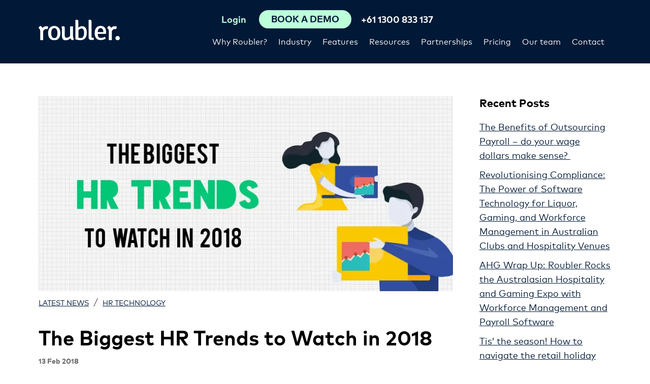

--- FILE ---
content_type: text/html; charset=UTF-8
request_url: https://roubler.com/au/resources/blog/hr-trends-2018/
body_size: 15956
content:
<!doctype html>
<html lang="en-AU">
<head>
    <meta charset="UTF-8">
    <meta name="viewport" content="width=device-width, initial-scale=1.0">
    <meta name="facebook-domain-verification" content="2dau545rfjh4s0vl0057jj7qm03gl7" />
     
<script> 
 
    load_roubler_compliance_scripts();
 
var scriptsLoaded = false;
function load_roubler_compliance_scripts(){
    let checkConsent =  localStorage.getItem('roubler-cookie-consent');             checkConsent = 'agree';
        if(checkConsent && checkConsent != 'reject' && !scriptsLoaded){ 
        scriptsLoaded = true; 
                    // Google Tag Manager
            (function(w,d,s,l,i){w[l]=w[l]||[];w[l].push({'gtm.start':
            new Date().getTime(),event:'gtm.js'});var f=d.getElementsByTagName(s)[0],
            j=d.createElement(s),dl=l!='dataLayer'?'&l='+l:'';j.async=true;j.src=
            'https://www.googletagmanager.com/gtm.js?id='+i+dl;f.parentNode.insertBefore(j,f);
            })(window,document,'script','dataLayer','GTM-N3S766B');
            // End Google Tag Manager

            // anti-flicker snippet (recommended)
            (function(a,s,y,n,c,h,i,d,e){s.className+=' '+y;h.start=1*new Date;
            h.end=i=function(){s.className=s.className.replace(RegExp(' ?'+y),'')};
            (a[n]=a[n]||[]).hide=h;setTimeout(function(){i();h.end=null},c);h.timeout=c;
            })(window,document.documentElement,'async-hide','dataLayer',4000,
            {'GTM-N3S766B':true});

    
            
            dataLayer.push({'event': 'cookie_consent'});
                        dataLayer.push({'event': 'no_optimise'});
             
            dataLayer.push({'event': 'cookie_consent_all_pages_except_thank_you'});
            dataLayer.push({'event': 'cookie_consent_pricing_thank_you'});
            dataLayer.push({'event': 'cookie_consent_request_demo_thank_you'});
            dataLayer.push({'event': 'cookie_consent_contact_us_thank_you'});
                
            document.addEventListener('DOMContentLoaded', () => {
            setTimeout(() => {
                dataLayer.push({'event': 'delay_loading'});
            }, 1000);
            });}
}
</script> 



    <meta name='robots' content='index, follow, max-image-preview:large, max-snippet:-1, max-video-preview:-1' />
	<style>img:is([sizes="auto" i], [sizes^="auto," i]) { contain-intrinsic-size: 3000px 1500px }</style>
	
	<!-- This site is optimized with the Yoast SEO plugin v26.4 - https://yoast.com/wordpress/plugins/seo/ -->
	<title>HR Trends for 2018 - People Analytics, Engagement &amp; More</title>
	<meta name="description" content="People analytics, employee experience tracking &amp; more! Here&#039;s what experts predict to be the key HR trends you&#039;ll come across in 2018. " />
	<link rel="canonical" href="https://roubler.com/au/resources/blog/hr-trends-2018/" />
	<meta property="og:locale" content="en_US" />
	<meta property="og:type" content="article" />
	<meta property="og:title" content="HR Trends for 2018 - People Analytics, Engagement &amp; More" />
	<meta property="og:description" content="People analytics, employee experience tracking &amp; more! Here&#039;s what experts predict to be the key HR trends you&#039;ll come across in 2018. " />
	<meta property="og:url" content="https://roubler.com/au/resources/blog/hr-trends-2018/" />
	<meta property="og:site_name" content="Roubler Australia" />
	<meta property="article:published_time" content="2018-02-12T22:30:52+00:00" />
	<meta property="article:modified_time" content="2018-03-14T07:00:41+00:00" />
	<meta property="og:image" content="https://roubler.com/au/wp-content/uploads/sites/46/2018/02/hr-trends-2.jpg" />
	<meta property="og:image:width" content="849" />
	<meta property="og:image:height" content="401" />
	<meta property="og:image:type" content="image/jpeg" />
	<meta name="twitter:card" content="summary_large_image" />
	<meta name="twitter:label1" content="Written by" />
	<meta name="twitter:data1" content="" />
	<meta name="twitter:label2" content="Est. reading time" />
	<meta name="twitter:data2" content="3 minutes" />
	<script type="application/ld+json" class="yoast-schema-graph">{"@context":"https://schema.org","@graph":[{"@type":"WebPage","@id":"https://roubler.com/au/resources/blog/hr-trends-2018/","url":"https://roubler.com/au/resources/blog/hr-trends-2018/","name":"HR Trends for 2018 - People Analytics, Engagement & More","isPartOf":{"@id":"https://roubler.com/au/#website"},"primaryImageOfPage":{"@id":"https://roubler.com/au/resources/blog/hr-trends-2018/#primaryimage"},"image":{"@id":"https://roubler.com/au/resources/blog/hr-trends-2018/#primaryimage"},"thumbnailUrl":"https://roubler.com/au/wp-content/uploads/sites/46/2018/02/hr-trends-2.jpg","datePublished":"2018-02-12T22:30:52+00:00","dateModified":"2018-03-14T07:00:41+00:00","author":{"@id":""},"description":"People analytics, employee experience tracking & more! Here's what experts predict to be the key HR trends you'll come across in 2018. ","breadcrumb":{"@id":"https://roubler.com/au/resources/blog/hr-trends-2018/#breadcrumb"},"inLanguage":"en-AU","potentialAction":[{"@type":"ReadAction","target":["https://roubler.com/au/resources/blog/hr-trends-2018/"]}]},{"@type":"ImageObject","inLanguage":"en-AU","@id":"https://roubler.com/au/resources/blog/hr-trends-2018/#primaryimage","url":"https://roubler.com/au/wp-content/uploads/sites/46/2018/02/hr-trends-2.jpg","contentUrl":"https://roubler.com/au/wp-content/uploads/sites/46/2018/02/hr-trends-2.jpg","width":849,"height":401,"caption":"The biggest HR trends"},{"@type":"BreadcrumbList","@id":"https://roubler.com/au/resources/blog/hr-trends-2018/#breadcrumb","itemListElement":[{"@type":"ListItem","position":1,"name":"Home","item":"https://roubler.com/au/"},{"@type":"ListItem","position":2,"name":"Blog","item":"https://roubler.com/au/resources/blog/"},{"@type":"ListItem","position":3,"name":"The Biggest HR Trends to Watch in 2018 "}]},{"@type":"WebSite","@id":"https://roubler.com/au/#website","url":"https://roubler.com/au/","name":"Roubler Australia","description":"Australia&#039;s Best Cloud HR, Employee Roster &amp; Payroll Software","potentialAction":[{"@type":"SearchAction","target":{"@type":"EntryPoint","urlTemplate":"https://roubler.com/au/?s={search_term_string}"},"query-input":{"@type":"PropertyValueSpecification","valueRequired":true,"valueName":"search_term_string"}}],"inLanguage":"en-AU"},{"@type":"Person","@id":""}]}</script>
	<!-- / Yoast SEO plugin. -->


<link rel='dns-prefetch' href='//js.hsforms.net' />
<link rel='stylesheet' id='wp-block-library-css' href='https://roubler.com/au/wp-includes/css/dist/block-library/style.min.css?ver=6.8.3' media='all' />
<style id='classic-theme-styles-inline-css'>
/*! This file is auto-generated */
.wp-block-button__link{color:#fff;background-color:#32373c;border-radius:9999px;box-shadow:none;text-decoration:none;padding:calc(.667em + 2px) calc(1.333em + 2px);font-size:1.125em}.wp-block-file__button{background:#32373c;color:#fff;text-decoration:none}
</style>
<style id='safe-svg-svg-icon-style-inline-css'>
.safe-svg-cover{text-align:center}.safe-svg-cover .safe-svg-inside{display:inline-block;max-width:100%}.safe-svg-cover svg{fill:currentColor;height:100%;max-height:100%;max-width:100%;width:100%}

</style>
<style id='global-styles-inline-css'>
:root{--wp--preset--aspect-ratio--square: 1;--wp--preset--aspect-ratio--4-3: 4/3;--wp--preset--aspect-ratio--3-4: 3/4;--wp--preset--aspect-ratio--3-2: 3/2;--wp--preset--aspect-ratio--2-3: 2/3;--wp--preset--aspect-ratio--16-9: 16/9;--wp--preset--aspect-ratio--9-16: 9/16;--wp--preset--color--black: #000;--wp--preset--color--cyan-bluish-gray: #abb8c3;--wp--preset--color--white: #fff;--wp--preset--color--pale-pink: #f78da7;--wp--preset--color--vivid-red: #cf2e2e;--wp--preset--color--luminous-vivid-orange: #ff6900;--wp--preset--color--luminous-vivid-amber: #fcb900;--wp--preset--color--light-green-cyan: #7bdcb5;--wp--preset--color--vivid-green-cyan: #00d084;--wp--preset--color--pale-cyan-blue: #8ed1fc;--wp--preset--color--vivid-cyan-blue: #0693e3;--wp--preset--color--vivid-purple: #9b51e0;--wp--preset--color--light-grey: #fbfbfb;--wp--preset--color--grey: #ebedef;--wp--preset--color--dark-grey: #666666;--wp--preset--color--green: #bdffd9;--wp--preset--color--blue: #011936;--wp--preset--gradient--vivid-cyan-blue-to-vivid-purple: linear-gradient(135deg,rgba(6,147,227,1) 0%,rgb(155,81,224) 100%);--wp--preset--gradient--light-green-cyan-to-vivid-green-cyan: linear-gradient(135deg,rgb(122,220,180) 0%,rgb(0,208,130) 100%);--wp--preset--gradient--luminous-vivid-amber-to-luminous-vivid-orange: linear-gradient(135deg,rgba(252,185,0,1) 0%,rgba(255,105,0,1) 100%);--wp--preset--gradient--luminous-vivid-orange-to-vivid-red: linear-gradient(135deg,rgba(255,105,0,1) 0%,rgb(207,46,46) 100%);--wp--preset--gradient--very-light-gray-to-cyan-bluish-gray: linear-gradient(135deg,rgb(238,238,238) 0%,rgb(169,184,195) 100%);--wp--preset--gradient--cool-to-warm-spectrum: linear-gradient(135deg,rgb(74,234,220) 0%,rgb(151,120,209) 20%,rgb(207,42,186) 40%,rgb(238,44,130) 60%,rgb(251,105,98) 80%,rgb(254,248,76) 100%);--wp--preset--gradient--blush-light-purple: linear-gradient(135deg,rgb(255,206,236) 0%,rgb(152,150,240) 100%);--wp--preset--gradient--blush-bordeaux: linear-gradient(135deg,rgb(254,205,165) 0%,rgb(254,45,45) 50%,rgb(107,0,62) 100%);--wp--preset--gradient--luminous-dusk: linear-gradient(135deg,rgb(255,203,112) 0%,rgb(199,81,192) 50%,rgb(65,88,208) 100%);--wp--preset--gradient--pale-ocean: linear-gradient(135deg,rgb(255,245,203) 0%,rgb(182,227,212) 50%,rgb(51,167,181) 100%);--wp--preset--gradient--electric-grass: linear-gradient(135deg,rgb(202,248,128) 0%,rgb(113,206,126) 100%);--wp--preset--gradient--midnight: linear-gradient(135deg,rgb(2,3,129) 0%,rgb(40,116,252) 100%);--wp--preset--font-size--small: 16px;--wp--preset--font-size--medium: 20px;--wp--preset--font-size--large: 24px;--wp--preset--font-size--x-large: 42px;--wp--preset--font-size--xxxlarge: 50px;--wp--preset--font-size--xxlarge: 40px;--wp--preset--font-size--xlarge: 32px;--wp--preset--font-size--normal: 18px;--wp--preset--spacing--20: 0.44rem;--wp--preset--spacing--30: 0.67rem;--wp--preset--spacing--40: 1rem;--wp--preset--spacing--50: 1.5rem;--wp--preset--spacing--60: 2.25rem;--wp--preset--spacing--70: 3.38rem;--wp--preset--spacing--80: 5.06rem;--wp--preset--shadow--natural: 6px 6px 9px rgba(0, 0, 0, 0.2);--wp--preset--shadow--deep: 12px 12px 50px rgba(0, 0, 0, 0.4);--wp--preset--shadow--sharp: 6px 6px 0px rgba(0, 0, 0, 0.2);--wp--preset--shadow--outlined: 6px 6px 0px -3px rgba(255, 255, 255, 1), 6px 6px rgba(0, 0, 0, 1);--wp--preset--shadow--crisp: 6px 6px 0px rgba(0, 0, 0, 1);}:where(.is-layout-flex){gap: 0.5em;}:where(.is-layout-grid){gap: 0.5em;}body .is-layout-flex{display: flex;}.is-layout-flex{flex-wrap: wrap;align-items: center;}.is-layout-flex > :is(*, div){margin: 0;}body .is-layout-grid{display: grid;}.is-layout-grid > :is(*, div){margin: 0;}:where(.wp-block-columns.is-layout-flex){gap: 2em;}:where(.wp-block-columns.is-layout-grid){gap: 2em;}:where(.wp-block-post-template.is-layout-flex){gap: 1.25em;}:where(.wp-block-post-template.is-layout-grid){gap: 1.25em;}.has-black-color{color: var(--wp--preset--color--black) !important;}.has-cyan-bluish-gray-color{color: var(--wp--preset--color--cyan-bluish-gray) !important;}.has-white-color{color: var(--wp--preset--color--white) !important;}.has-pale-pink-color{color: var(--wp--preset--color--pale-pink) !important;}.has-vivid-red-color{color: var(--wp--preset--color--vivid-red) !important;}.has-luminous-vivid-orange-color{color: var(--wp--preset--color--luminous-vivid-orange) !important;}.has-luminous-vivid-amber-color{color: var(--wp--preset--color--luminous-vivid-amber) !important;}.has-light-green-cyan-color{color: var(--wp--preset--color--light-green-cyan) !important;}.has-vivid-green-cyan-color{color: var(--wp--preset--color--vivid-green-cyan) !important;}.has-pale-cyan-blue-color{color: var(--wp--preset--color--pale-cyan-blue) !important;}.has-vivid-cyan-blue-color{color: var(--wp--preset--color--vivid-cyan-blue) !important;}.has-vivid-purple-color{color: var(--wp--preset--color--vivid-purple) !important;}.has-black-background-color{background-color: var(--wp--preset--color--black) !important;}.has-cyan-bluish-gray-background-color{background-color: var(--wp--preset--color--cyan-bluish-gray) !important;}.has-white-background-color{background-color: var(--wp--preset--color--white) !important;}.has-pale-pink-background-color{background-color: var(--wp--preset--color--pale-pink) !important;}.has-vivid-red-background-color{background-color: var(--wp--preset--color--vivid-red) !important;}.has-luminous-vivid-orange-background-color{background-color: var(--wp--preset--color--luminous-vivid-orange) !important;}.has-luminous-vivid-amber-background-color{background-color: var(--wp--preset--color--luminous-vivid-amber) !important;}.has-light-green-cyan-background-color{background-color: var(--wp--preset--color--light-green-cyan) !important;}.has-vivid-green-cyan-background-color{background-color: var(--wp--preset--color--vivid-green-cyan) !important;}.has-pale-cyan-blue-background-color{background-color: var(--wp--preset--color--pale-cyan-blue) !important;}.has-vivid-cyan-blue-background-color{background-color: var(--wp--preset--color--vivid-cyan-blue) !important;}.has-vivid-purple-background-color{background-color: var(--wp--preset--color--vivid-purple) !important;}.has-black-border-color{border-color: var(--wp--preset--color--black) !important;}.has-cyan-bluish-gray-border-color{border-color: var(--wp--preset--color--cyan-bluish-gray) !important;}.has-white-border-color{border-color: var(--wp--preset--color--white) !important;}.has-pale-pink-border-color{border-color: var(--wp--preset--color--pale-pink) !important;}.has-vivid-red-border-color{border-color: var(--wp--preset--color--vivid-red) !important;}.has-luminous-vivid-orange-border-color{border-color: var(--wp--preset--color--luminous-vivid-orange) !important;}.has-luminous-vivid-amber-border-color{border-color: var(--wp--preset--color--luminous-vivid-amber) !important;}.has-light-green-cyan-border-color{border-color: var(--wp--preset--color--light-green-cyan) !important;}.has-vivid-green-cyan-border-color{border-color: var(--wp--preset--color--vivid-green-cyan) !important;}.has-pale-cyan-blue-border-color{border-color: var(--wp--preset--color--pale-cyan-blue) !important;}.has-vivid-cyan-blue-border-color{border-color: var(--wp--preset--color--vivid-cyan-blue) !important;}.has-vivid-purple-border-color{border-color: var(--wp--preset--color--vivid-purple) !important;}.has-vivid-cyan-blue-to-vivid-purple-gradient-background{background: var(--wp--preset--gradient--vivid-cyan-blue-to-vivid-purple) !important;}.has-light-green-cyan-to-vivid-green-cyan-gradient-background{background: var(--wp--preset--gradient--light-green-cyan-to-vivid-green-cyan) !important;}.has-luminous-vivid-amber-to-luminous-vivid-orange-gradient-background{background: var(--wp--preset--gradient--luminous-vivid-amber-to-luminous-vivid-orange) !important;}.has-luminous-vivid-orange-to-vivid-red-gradient-background{background: var(--wp--preset--gradient--luminous-vivid-orange-to-vivid-red) !important;}.has-very-light-gray-to-cyan-bluish-gray-gradient-background{background: var(--wp--preset--gradient--very-light-gray-to-cyan-bluish-gray) !important;}.has-cool-to-warm-spectrum-gradient-background{background: var(--wp--preset--gradient--cool-to-warm-spectrum) !important;}.has-blush-light-purple-gradient-background{background: var(--wp--preset--gradient--blush-light-purple) !important;}.has-blush-bordeaux-gradient-background{background: var(--wp--preset--gradient--blush-bordeaux) !important;}.has-luminous-dusk-gradient-background{background: var(--wp--preset--gradient--luminous-dusk) !important;}.has-pale-ocean-gradient-background{background: var(--wp--preset--gradient--pale-ocean) !important;}.has-electric-grass-gradient-background{background: var(--wp--preset--gradient--electric-grass) !important;}.has-midnight-gradient-background{background: var(--wp--preset--gradient--midnight) !important;}.has-small-font-size{font-size: var(--wp--preset--font-size--small) !important;}.has-medium-font-size{font-size: var(--wp--preset--font-size--medium) !important;}.has-large-font-size{font-size: var(--wp--preset--font-size--large) !important;}.has-x-large-font-size{font-size: var(--wp--preset--font-size--x-large) !important;}
:where(.wp-block-post-template.is-layout-flex){gap: 1.25em;}:where(.wp-block-post-template.is-layout-grid){gap: 1.25em;}
:where(.wp-block-columns.is-layout-flex){gap: 2em;}:where(.wp-block-columns.is-layout-grid){gap: 2em;}
:root :where(.wp-block-pullquote){font-size: 1.5em;line-height: 1.6;}
</style>
<link rel='stylesheet' id='ppress-frontend-css' href='https://roubler.com/au/wp-content/plugins/wp-user-avatar/assets/css/frontend.min.css?ver=4.16.7' media='all' />
<link rel='stylesheet' id='ppress-flatpickr-css' href='https://roubler.com/au/wp-content/plugins/wp-user-avatar/assets/flatpickr/flatpickr.min.css?ver=4.16.7' media='all' />
<link rel='stylesheet' id='ppress-select2-css' href='https://roubler.com/au/wp-content/plugins/wp-user-avatar/assets/select2/select2.min.css?ver=6.8.3' media='all' />
<link rel='stylesheet' id='style-css' href='https://roubler.com/au/wp-content/themes/roubler-gold-2/style.css?ver=1727403658' media='all' />
<script src="https://roubler.com/au/wp-content/themes/roubler-gold-2/js/jquery-3.6.0.min.js?ver=1719609432" id="jquery-js"></script>
<script src="https://roubler.com/au/wp-content/plugins/wp-user-avatar/assets/flatpickr/flatpickr.min.js?ver=4.16.7" id="ppress-flatpickr-js"></script>
<script src="https://roubler.com/au/wp-content/plugins/wp-user-avatar/assets/select2/select2.min.js?ver=4.16.7" id="ppress-select2-js"></script>
<link rel="https://api.w.org/" href="https://roubler.com/au/wp-json/" /><link rel="alternate" title="JSON" type="application/json" href="https://roubler.com/au/wp-json/wp/v2/posts/6747" /><meta name="generator" content="WordPress 6.8.3" />
<link rel='shortlink' href='https://roubler.com/au/?p=6747' />
<link rel="alternate" title="oEmbed (JSON)" type="application/json+oembed" href="https://roubler.com/au/wp-json/oembed/1.0/embed?url=https%3A%2F%2Froubler.com%2Fau%2Fresources%2Fblog%2Fhr-trends-2018%2F" />
<link rel="alternate" title="oEmbed (XML)" type="text/xml+oembed" href="https://roubler.com/au/wp-json/oembed/1.0/embed?url=https%3A%2F%2Froubler.com%2Fau%2Fresources%2Fblog%2Fhr-trends-2018%2F&#038;format=xml" />
			<!-- DO NOT COPY THIS SNIPPET! Start of Page Analytics Tracking for HubSpot WordPress plugin v11.3.21-->
			<script class="hsq-set-content-id" data-content-id="blog-post">
				var _hsq = _hsq || [];
				_hsq.push(["setContentType", "blog-post"]);
			</script>
			<!-- DO NOT COPY THIS SNIPPET! End of Page Analytics Tracking for HubSpot WordPress plugin -->
			<style>
   @font-face {
    font-family: "MarkPro";
    src: url("https://roubler.com/au/wp-content/themes/roubler-gold-2/fonts/MarkPro-Regular.eot?#iefix")
        format("embedded-opentype"),
      url("https://roubler.com/au/wp-content/themes/roubler-gold-2/fonts/MarkPro-Regular.woff")
        format("woff"),
      url("https://roubler.com/au/wp-content/themes/roubler-gold-2/fonts/MarkPro-Regular.svg#MarkPro-Regular")
        format("svg");
    font-weight: normal;
    font-style: normal;
    font-display: swap;
  }
  
  @font-face {
    font-family: "MarkPro";
    src: url("https://roubler.com/au/wp-content/themes/roubler-gold-2/fonts/MarkPro-Bold.eot?#iefix")
        format("embedded-opentype"),
      url("https://roubler.com/au/wp-content/themes/roubler-gold-2/fonts/MarkPro-Bold.woff")
        format("woff"),
      url("https://roubler.com/au/wp-content/themes/roubler-gold-2/fonts/MarkPro-Bold.svg#MarkPro-Bold")
        format("svg");
      font-weight: 700;
      font-style: normal;
      font-display: swap;
  }
  </style><link rel="icon" href="https://roubler.com/au/wp-content/uploads/sites/46/2020/09/cropped-Roubler-icon-32x32.png" sizes="32x32" />
<link rel="icon" href="https://roubler.com/au/wp-content/uploads/sites/46/2020/09/cropped-Roubler-icon-192x192.png" sizes="192x192" />
<link rel="apple-touch-icon" href="https://roubler.com/au/wp-content/uploads/sites/46/2020/09/cropped-Roubler-icon-180x180.png" />
<meta name="msapplication-TileImage" content="https://roubler.com/au/wp-content/uploads/sites/46/2020/09/cropped-Roubler-icon-270x270.png" />
		<style id="wp-custom-css">
			div.embed-captivate  iframe {
    height: 100% !important;
    width: 100% !important;
    border: 0;
  } 

.landing-page-header h1 {
	margin-bottom:0px !important;
}


.landing-page-header p {
	font-size: 18px;
}		</style>
		    <link rel="preload" as="font" crossorigin="anonymous" href="https://roubler.com/au/wp-content/themes/roubler-gold-2/fonts/MarkPro-Regular.woff">
<link rel="preload" as="font" crossorigin="anonymous" href="https://roubler.com/au/wp-content/themes/roubler-gold-2/fonts/MarkPro-Bold.woff"> 
    <link rel="alternate" hreflang="en-au" href="https://roubler.com/au/resources/blog/hr-trends-2018/" />
<link rel="alternate" hreflang="en-sg" href="https://roubler.com/sg/resources/blog/hr-trends-2018/" />
<link rel="alternate" hreflang="en-gb" href="https://roubler.com/uk/resources/blog/hr-trends-2018/" />
<link rel="alternate" hreflang="en-za" href="https://roubler.com/za/resources/blog/hr-trends-2018/" />
<link rel="alternate" hreflang="en-nz" href="https://roubler.com/nz/resources/blog/hr-trends-2018/" />
<link rel="alternate" hreflang="x-default" href="https://roubler.com/resources/blog/hr-trends-2018/" />
<link rel="alternate" hreflang="en-hk" href="https://roubler.com/hk/resources/blog/hr-trends-2018/" />
 
    <script type='application/ld+json'>
{
 "@context": "http://www.schema.org",
 "@type": "Organization",
 "name": "Roubler",
 "url": " https://roubler.com/",
 "sameAs": [
   "https://www.facebook.com/Roubler-1701694570088310/",
   "https://twitter.com/roubler_au",
   "https://www.linkedin.com/company-beta/7793806/",
   "https://www.youtube.com/channel/UC5ikdh-MvDVvbQ9D2Pk73UA",
   "https://www.instagram.com/roubler_au/"
 ],
 "logo": "https://roubler.com/au/wp-content/themes/roubler-gold-2/images/logo.png",
 "image": "https://roubler.com/au/wp-content/themes/roubler-gold-2/images/device-homepage.png",
 "description": "Roubler provides employers with a flexible, mobile solution which completely manages every aspect of the employee relationship. Hire. Roster. Manage. Pay.",
 "address": {
   "@type": "PostalAddress",
   "streetAddress": "Level 1, 8 Gardner Close",
   "addressLocality": "Milton",
   "addressRegion": "QLD",
   "postalCode": "4064",
   "addressCountry": "Australia"
 },
 "contactPoint": {
   "@type": "ContactPoint",
   "telephone": "+611300833137",
   "contactType": "sales"
 }
}
</script>
<script type='application/ld+json'>
{
	"@context": "http://schema.org/",
	"@type": "LocalBusiness",
    "image": [
        "https://roubler.com/au/wp-content/uploads/sites/46/2020/04/Retail.png"
     ],
	"address": {
		"@type": "PostalAddress",
		"addressCountry": "Australia",
		"addressLocality": "Brisbane",
		"addressRegion": "Queensland",
		"postalCode": "4000",
		"streetAddress": "Level 6 167 Eagle Street", 
		"email": "info@roubler.com",
		"telephone": "+611300833137",
		"description": "Roubler All in One HR & Payroll Software",
		"mainEntityOfPage": "https://roubler.com/",
		"name": "Roubler"
	},
    "url": "https://roubler.com/au",
	"aggregateRating": {
		"@type": "AggregateRating",
		"reviewCount": "2",
		"ratingValue": "5"
	},
	"logo": {
		"@type": "ImageObject",
		"contentUrl": "https://roubler.com/wp-content/themes/roubler/images/logo.png"
	},
	"openingHoursSpecification": {
		"@type": "OpeningHoursSpecification",
		"closes": "18:00",
		"opens": "09:00",
		"validFrom": "Mo",
		"validThrough": "Fr"
	},
	"mainEntityOfPage": "https://roubler.com/",
	"name": "Roubler"
}
</script>     
</head>
<body data-rsssl=1 class="wp-singular post-template-default single single-post postid-6747 single-format-standard wp-embed-responsive wp-theme-roubler-gold-2" >
<!-- Google Tag Manager (noscript) -->
<noscript><iframe src="https://www.googletagmanager.com/ns.html?id=GTM-N3S766B" height="0" width="0" style="display:none;visibility:hidden"></iframe></noscript>
<!-- End Google Tag Manager (noscript) -->
 <div id="top-of-page"></div>

<header id="header-nav">
    <div class="header-container container"> 
        <div class="header-logo  ">
            <a href="https://roubler.com/au"><img width="160" height="41" alt="Roubler Australia" src="https://roubler.com/au/wp-content/themes/roubler-gold-2/images/logo.svg"></a>
        </div>
        <div class="flex-spacer"></div>
        <div class="navbar-container d-flex flex-column column-reverse">
            <div class="d-flex flex-row justify-content-end">
                <nav>
<div class="menu-main-menu-container"><ul id="main-menu" class="menu"><li id='main-menu-item-10077' class=' menu-item menu-item-type-post_type menu-item-object-page menu-item-has-children'><a href="https://roubler.com/au/why-change-hr-systems/">Why Roubler?</a>
<ul class="sub-menu">
<li id='main-menu-item-20729' class=' menu-item menu-item-type-post_type menu-item-object-page'><a href="https://roubler.com/au/why-change-hr-systems/the-power-of-one/">All-in-one workforce management</a></li>
<li id='main-menu-item-20731' class=' menu-item menu-item-type-post_type menu-item-object-page'><a href="https://roubler.com/au/why-change-hr-systems/hr-technology/">Our technology</a></li>
<li id='main-menu-item-23567' class=' menu-item menu-item-type-post_type menu-item-object-page'><a href="https://roubler.com/au/workforce-management-software/">Workforce management software</a></li>
</ul>
</li>
<li id='main-menu-item-14029' class=' menu-item menu-item-type-post_type menu-item-object-page menu-item-has-children'><a href="https://roubler.com/au/industry/">Industry</a>
<ul class="sub-menu">
<li id='main-menu-item-14033' class=' menu-item menu-item-type-post_type menu-item-object-page'><a href="https://roubler.com/au/industry/retail/">Retail</a></li>
<li id='main-menu-item-14034' class=' menu-item menu-item-type-post_type menu-item-object-page'><a href="https://roubler.com/au/industry/hospitality/">Hospitality</a></li>
<li id='main-menu-item-21828' class=' menu-item menu-item-type-post_type menu-item-object-page'><a href="https://roubler.com/au/industry/food-and-beverage/">Food and beverage</a></li>
<li id='main-menu-item-21826' class=' menu-item menu-item-type-post_type menu-item-object-page'><a href="https://roubler.com/au/industry/hotels/">Hotels</a></li>
<li id='main-menu-item-21827' class=' menu-item menu-item-type-post_type menu-item-object-page'><a href="https://roubler.com/au/industry/franchises/">Franchises</a></li>
<li id='main-menu-item-14035' class=' menu-item menu-item-type-post_type menu-item-object-page'><a href="https://roubler.com/au/industry/manufacturing/">Manufacturing</a></li>
<li id='main-menu-item-14030' class=' menu-item menu-item-type-post_type menu-item-object-page'><a href="https://roubler.com/au/industry/agriculture/">Agriculture</a></li>
<li id='main-menu-item-14031' class=' menu-item menu-item-type-post_type menu-item-object-page'><a href="https://roubler.com/au/industry/food-processing-fmcg/">Food processing &amp; FMCG</a></li>
<li id='main-menu-item-14032' class=' menu-item menu-item-type-post_type menu-item-object-page'><a href="https://roubler.com/au/industry/healthcare/">Healthcare</a></li>
</ul>
</li>
<li id='main-menu-item-9073' class='flex-menu menu-item menu-item-type-post_type menu-item-object-page menu-item-has-children'><a href="https://roubler.com/au/features/">Features</a>
<ul class="sub-menu">
<li><a href="https://roubler.com/au/features/expense-claims/">Expense claims<small class="description">Automate expense claim management and go paperless.</small></a></li><li><a href="https://roubler.com/au/features/prebuilt-modern-award-templates/">Compliance<small class="description">Enable compliance with all-in-one software.</small></a></li><li><a href="https://roubler.com/au/features/employee-onboarding-induction-software/">Employee onboarding<small class="description">Say goodbye to paperwork and let your team onboard themselves.</small></a></li><li><a href="https://roubler.com/au/features/payroll-software/">Payroll software<small class="description">Help ensure award compliance with integrated payroll.</small></a></li><li><a href="https://roubler.com/au/features/hr-people-analytics-software/">Business intelligence<small class="description">Make informed decisions with real-time data and analytics.</small></a></li><li><a href="https://roubler.com/au/features/rostering-software/">Roster<small class="description">Create an automated roster at the click of a button.</small></a></li><li><a href="https://roubler.com/au/features/employee-self-service-payroll/">Employee self service<small class="description">Empower your team to swap shifts, request leave, and more.</small></a></li><li><a href="https://roubler.com/au/features/outsourced-payroll/">Outsourced payroll<small class="description">Our team of experts can help manage your payroll.</small></a></li><li><a href="https://roubler.com/au/features/time-and-attendance-software/">Time and attendance<small class="description">Record accurate time and attendance ready for payroll.</small></a></li><li><a href="https://roubler.com/au/features/hr-online-document-library/">Document library<small class="description">Upload, organise and distribute information to your team.</small></a></li><li><a href="https://roubler.com/au/features/payroll-leave-management-software/">Leave management<small class="description">Manage your team’s leave online and from the mobile app.</small></a></li><li><a href="https://roubler.com/au/features/online-learning-management-software-system/">E-learning<small class="description">Create your own training programs or choose from thousands.</small></a></li></li>
</ul>
</li>
<li id='main-menu-item-13456' class=' menu-item menu-item-type-post_type menu-item-object-page menu-item-has-children'><a href="https://roubler.com/au/resources/">Resources</a>
<ul class="sub-menu">
<li id='main-menu-item-16026' class=' menu-item menu-item-type-post_type menu-item-object-page'><a href="https://roubler.com/au/hr-software-reviews/">Success stories</a></li>
<li id='main-menu-item-14474' class=' menu-item menu-item-type-post_type menu-item-object-page current_page_parent'><a href="https://roubler.com/au/resources/blog/">Blog</a></li>
<li id='main-menu-item-14475' class=' menu-item menu-item-type-post_type menu-item-object-page'><a href="https://roubler.com/au/resources/white-papers/">White papers</a></li>
<li id='main-menu-item-16061' class=' menu-item menu-item-type-post_type menu-item-object-page'><a href="https://roubler.com/au/resources/webinars/">Webinars</a></li>
</ul>
</li>
<li id='main-menu-item-11751' class=' menu-item menu-item-type-post_type menu-item-object-page menu-item-has-children'><a href="https://roubler.com/au/partner-program/">Partnerships</a>
<ul class="sub-menu">
<li id='main-menu-item-24146' class=' menu-item menu-item-type-post_type menu-item-object-page'><a href="https://roubler.com/au/partner-program/roublers-ecosystem/">Roubler’s ecosystem</a></li>
<li id='main-menu-item-14085' class=' menu-item menu-item-type-post_type menu-item-object-page'><a href="https://roubler.com/au/partner-program/our-partners/">Our partners</a></li>
<li id='main-menu-item-14086' class=' menu-item menu-item-type-post_type menu-item-object-page'><a href="https://roubler.com/au/partner-program/join-the-program/">Join the program</a></li>
</ul>
</li>
<li id='main-menu-item-12850' class=' menu-item menu-item-type-post_type menu-item-object-page'><a href="https://roubler.com/au/pricing/">Pricing</a></li>
<li id='main-menu-item-23646' class=' menu-item menu-item-type-post_type menu-item-object-page'><a href="https://roubler.com/au/our-team/">Our team</a></li>
<li id='main-menu-item-16403' class=' menu-item menu-item-type-post_type menu-item-object-page'><a href="https://roubler.com/au/contact-us/">Contact</a></li>
</ul></div></nav>
                            </div>            
            <div class="d-flex flex-row justify-content-end">
                                    <div class="header-login"><a  href="https://app.roubler.com/" rel="noopener" target="_blank"><span>Login</span></a></div>
                
                 
                    <button class="header-request header-request-demo-button  "><span class="header-request-demo" ><span>Book A Demo</span></span></button>
                                

                <div class="header-contact-phone "><span class="contact-phone">
						<a href="tel:+611300833137">+61 1300 833 137</a></span></div>
        
                       
       
                <button class="mobile-menu-toggle">
            <span></span>
            <span></span>
            <span></span>
        </button> 
        </header>

<nav id="mobile-nav"> 
    <div class="mobile-nav-scroll-container">
        <div class="menu-mobile-menu-container"><ul id="menu-mobile-menu" class="menu"><li id='main-menu-item-10077' class=' menu-item menu-item-type-post_type menu-item-object-page menu-item-has-children'><a href="https://roubler.com/au/why-change-hr-systems/">Why Roubler?</a>
<ul class="sub-menu">
<li id='main-menu-item-20729' class=' menu-item menu-item-type-post_type menu-item-object-page'><a href="https://roubler.com/au/why-change-hr-systems/the-power-of-one/">All-in-one workforce management</a></li>
<li id='main-menu-item-20731' class=' menu-item menu-item-type-post_type menu-item-object-page'><a href="https://roubler.com/au/why-change-hr-systems/hr-technology/">Our technology</a></li>
<li id='main-menu-item-23567' class=' menu-item menu-item-type-post_type menu-item-object-page'><a href="https://roubler.com/au/workforce-management-software/">Workforce management software</a></li>
</ul>
</li>
<li id='main-menu-item-14029' class=' menu-item menu-item-type-post_type menu-item-object-page menu-item-has-children'><a href="https://roubler.com/au/industry/">Industry</a>
<ul class="sub-menu">
<li id='main-menu-item-14033' class=' menu-item menu-item-type-post_type menu-item-object-page'><a href="https://roubler.com/au/industry/retail/">Retail</a></li>
<li id='main-menu-item-14034' class=' menu-item menu-item-type-post_type menu-item-object-page'><a href="https://roubler.com/au/industry/hospitality/">Hospitality</a></li>
<li id='main-menu-item-21828' class=' menu-item menu-item-type-post_type menu-item-object-page'><a href="https://roubler.com/au/industry/food-and-beverage/">Food and beverage</a></li>
<li id='main-menu-item-21826' class=' menu-item menu-item-type-post_type menu-item-object-page'><a href="https://roubler.com/au/industry/hotels/">Hotels</a></li>
<li id='main-menu-item-21827' class=' menu-item menu-item-type-post_type menu-item-object-page'><a href="https://roubler.com/au/industry/franchises/">Franchises</a></li>
<li id='main-menu-item-14035' class=' menu-item menu-item-type-post_type menu-item-object-page'><a href="https://roubler.com/au/industry/manufacturing/">Manufacturing</a></li>
<li id='main-menu-item-14030' class=' menu-item menu-item-type-post_type menu-item-object-page'><a href="https://roubler.com/au/industry/agriculture/">Agriculture</a></li>
<li id='main-menu-item-14031' class=' menu-item menu-item-type-post_type menu-item-object-page'><a href="https://roubler.com/au/industry/food-processing-fmcg/">Food processing &amp; FMCG</a></li>
<li id='main-menu-item-14032' class=' menu-item menu-item-type-post_type menu-item-object-page'><a href="https://roubler.com/au/industry/healthcare/">Healthcare</a></li>
</ul>
</li>
<li id='main-menu-item-9073' class='flex-menu menu-item menu-item-type-post_type menu-item-object-page menu-item-has-children'><a href="https://roubler.com/au/features/">Features</a>
<ul class="sub-menu">
<li><a href="https://roubler.com/au/features/expense-claims/">Expense claims</a></li><li><a href="https://roubler.com/au/features/prebuilt-modern-award-templates/">Compliance</a></li><li><a href="https://roubler.com/au/features/employee-onboarding-induction-software/">Employee onboarding</a></li><li><a href="https://roubler.com/au/features/payroll-software/">Payroll software</a></li><li><a href="https://roubler.com/au/features/hr-people-analytics-software/">Business intelligence</a></li><li><a href="https://roubler.com/au/features/rostering-software/">Roster</a></li><li><a href="https://roubler.com/au/features/employee-self-service-payroll/">Employee self service</a></li><li><a href="https://roubler.com/au/features/outsourced-payroll/">Outsourced payroll</a></li><li><a href="https://roubler.com/au/features/time-and-attendance-software/">Time and attendance</a></li><li><a href="https://roubler.com/au/features/hr-online-document-library/">Document library</a></li><li><a href="https://roubler.com/au/features/payroll-leave-management-software/">Leave management</a></li><li><a href="https://roubler.com/au/features/online-learning-management-software-system/">E-learning</a></li></li>
</ul>
</li>
<li id='main-menu-item-13456' class=' menu-item menu-item-type-post_type menu-item-object-page menu-item-has-children'><a href="https://roubler.com/au/resources/">Resources</a>
<ul class="sub-menu">
<li id='main-menu-item-16026' class=' menu-item menu-item-type-post_type menu-item-object-page'><a href="https://roubler.com/au/hr-software-reviews/">Success stories</a></li>
<li id='main-menu-item-14474' class=' menu-item menu-item-type-post_type menu-item-object-page current_page_parent'><a href="https://roubler.com/au/resources/blog/">Blog</a></li>
<li id='main-menu-item-14475' class=' menu-item menu-item-type-post_type menu-item-object-page'><a href="https://roubler.com/au/resources/white-papers/">White papers</a></li>
<li id='main-menu-item-16061' class=' menu-item menu-item-type-post_type menu-item-object-page'><a href="https://roubler.com/au/resources/webinars/">Webinars</a></li>
</ul>
</li>
<li id='main-menu-item-11751' class=' menu-item menu-item-type-post_type menu-item-object-page menu-item-has-children'><a href="https://roubler.com/au/partner-program/">Partnerships</a>
<ul class="sub-menu">
<li id='main-menu-item-24146' class=' menu-item menu-item-type-post_type menu-item-object-page'><a href="https://roubler.com/au/partner-program/roublers-ecosystem/">Roubler’s ecosystem</a></li>
<li id='main-menu-item-14085' class=' menu-item menu-item-type-post_type menu-item-object-page'><a href="https://roubler.com/au/partner-program/our-partners/">Our partners</a></li>
<li id='main-menu-item-14086' class=' menu-item menu-item-type-post_type menu-item-object-page'><a href="https://roubler.com/au/partner-program/join-the-program/">Join the program</a></li>
</ul>
</li>
<li id='main-menu-item-12850' class=' menu-item menu-item-type-post_type menu-item-object-page'><a href="https://roubler.com/au/pricing/">Pricing</a></li>
<li id='main-menu-item-23646' class=' menu-item menu-item-type-post_type menu-item-object-page'><a href="https://roubler.com/au/our-team/">Our team</a></li>
<li id='main-menu-item-16403' class=' menu-item menu-item-type-post_type menu-item-object-page'><a href="https://roubler.com/au/contact-us/">Contact</a></li>
</ul></div>    </div>

    <div class="mobile-header-login-phone">
            <div class="mobile-inner">

                <div class="mobile-header-login"><a href="https://app.roubler.com.au/" rel="noopener" target="_blank"><img width="15" height="20" alt="Login icon" src="https://roubler.com/au/wp-content/themes/roubler-gold-2/images/lock.png"> <span>Login</span></a></div>
            
                <div class="mobile-header-contact-phone"><span class="contact-phone">
						<a href="tel:+611300833137">
						<img width="20" height="20" alt="Phone icon" src="https://roubler.com/au/wp-content/themes/roubler-gold-2/images/phone.svg"> <span>
						+61 1300 833 137</span></a></span></div>
             </div>
        </div>
        <div class="mobile-request-a-demo"><a href="https://roubler.com/au/request-demo/"  >Book A Demo</a></div>  
</nav>

  

<section class="content container">
    <div class="single-post-layout">
        <div class="single-post-content">
        <picture class="attachment-post-thumbnail size-post-thumbnail wp-post-image" decoding="async" fetchpriority="high">
<source type="image/webp" srcset="https://roubler.com/au/wp-content/uploads/sites/46/2018/02/hr-trends-2.jpg.webp 849w, https://roubler.com/au/wp-content/uploads/sites/46/2018/02/hr-trends-2-300x142.jpg.webp 300w, https://roubler.com/au/wp-content/uploads/sites/46/2018/02/hr-trends-2-768x363.jpg.webp 768w" sizes="(max-width: 849px) 100vw, 849px"/>
<img width="849" height="401" src="https://roubler.com/au/wp-content/uploads/sites/46/2018/02/hr-trends-2.jpg" alt="The biggest HR trends" decoding="async" fetchpriority="high" srcset="https://roubler.com/au/wp-content/uploads/sites/46/2018/02/hr-trends-2.jpg 849w, https://roubler.com/au/wp-content/uploads/sites/46/2018/02/hr-trends-2-300x142.jpg 300w, https://roubler.com/au/wp-content/uploads/sites/46/2018/02/hr-trends-2-768x363.jpg 768w" sizes="(max-width: 849px) 100vw, 849px"/>
</picture>
<div class="single-post-categories"><a href="https://roubler.com/au/resources/blog/">Latest News</a> <span>/</span> <a href=https://roubler.com/au/resources/blog/category/hr-technology/>HR technology</a></div><div class="single-header"><h1>The Biggest HR Trends to Watch in 2018 </h1></div><div class="single-post-date">13 Feb 2018</div><p>2017 has laid strong foundations for the integration of HR technology in the workplace, and 2018 is set to see even more growth in uptake. Throughout the past year, you may have begun to experience the benefits of automated HR. Perhaps it became that little bit easier to approve staff leave, or maybe you were less burdened by award compliance. You likely saved hours by eliminating manual data entry, and perhaps you improved your recruitment strategies with automation. As long as you&#8217;re an adopter of HR technology, 2018 promises even more benefits.<span data-ccp-props="{&quot;134233117&quot;:true,&quot;134233118&quot;:true,&quot;201341983&quot;:0,&quot;335559739&quot;:160,&quot;335559740&quot;:240}"> </span></p>
<p>Here is what experts predict to be the key HR trends in 2018:<span data-ccp-props="{&quot;134233117&quot;:true,&quot;134233118&quot;:true,&quot;201341983&quot;:0,&quot;335559739&quot;:160,&quot;335559740&quot;:240}"> </span></p>
<h3><b>Empl</b><b>oyees will seek &#8216;experience </b><b>management</b><b>&#8216;</b><span data-ccp-props="{&quot;134233117&quot;:true,&quot;134233118&quot;:true,&quot;201341983&quot;:0,&quot;335559739&quot;:160,&quot;335559740&quot;:240}"> </span></h3>
<p>2017 saw technology-driven performance management become more prevalent in many workforces. This year, as even more tech-savvy millennials enter the workforce, managers and CEOs are expected to retain and sharpen focus on the &#8220;employee experience&#8221;. The &#8220;employee experience&#8221; is more than just performance management – it also encompasses culture and engagement. Leaders will be expected by these employees to examine their journey within the company, and work towards reciprocal improvements. HR technology will be used to facilitate these conversations, providing insight into how employees have progressed, and how both manager and employee can enhance their performance. <span data-ccp-props="{&quot;134233117&quot;:true,&quot;134233118&quot;:true,&quot;201341983&quot;:0,&quot;335559739&quot;:160,&quot;335559740&quot;:240}"> </span></p>
<h3><b>HR will be completely digitised</b><span data-ccp-props="{&quot;134233117&quot;:true,&quot;134233118&quot;:true,&quot;201341983&quot;:0,&quot;335559739&quot;:160,&quot;335559740&quot;:240}"> </span></h3>
<p>2018 will see many businesses finalise their HR system overhaul. HR researcher for Deloitte Josh Bersin explains that “just as many digital disruptors have toppled businesses in travel, retail, and other industries, we should essentially ‘topple’ our HR thinking with the adoption of digital solutions&#8221;. It is no longer viable to run HR systems manually for many reasons. Firstly, employees are beginning to expect HR procedures to be seamless and automated, but more importantly all-encompassing. Staff are seeking leave, payroll, and personal details to all be managed within the one platform, as opposed to juggling several systems. <span data-ccp-props="{&quot;201341983&quot;:0,&quot;335559739&quot;:160,&quot;335559740&quot;:259}"> </span></p>
<p>Furthermore, spending company time and money on manual HR procedures will simply set your business behind the competition. You cannot expect to recruit the best employees manually when other businesses are snapping up star players in seconds using intelligent technology. If you&#8217;re <a href="https://roubler.com/au/payroll-matter-startup/">starting up a business</a> in 2018, skip legacy procedures altogether and implement automated HR systems from the beginning.<span data-ccp-props="{&quot;201341983&quot;:0,&quot;335559739&quot;:160,&quot;335559740&quot;:259}"> </span></p>
<h3><b>People analytics will become an integrated feature of management structures</b><b> </b><span data-ccp-props="{&quot;134233117&quot;:true,&quot;134233118&quot;:true,&quot;201341983&quot;:0,&quot;335559739&quot;:160,&quot;335559740&quot;:240}"> </span></h3>
<p>In 2017, <a href="https://roubler.com/au/people-analytics-for-better-business-performance/">people analytics </a>surpassed its isolated, specialty use by data experts to feature in many workplaces. In 2018, people analytics will be challenged to go further than simply assessing current procedures and representing them in graphs and tables. It will now be an actionable workplace tool implemented to make choices regarding recruitment, rostering, and budgets. <a href="https://www.forbes.com/sites/joshbersin/2017/12/16/people-analytics-here-with-a-vengeance/#21efcd9b32a1">Research by Forbes</a> found that throughout 2017, 69% of the organisations surveyed had actively considered or integrated people analytics into their operational structure. This was massive growth on the 10-15% adoption seen in previous years. <span data-ccp-props="{&quot;134233117&quot;:true,&quot;134233118&quot;:true,&quot;201341983&quot;:0,&quot;335559739&quot;:160,&quot;335559740&quot;:240}"> </span></p>
<p>As an integrated features of workforce management, people analytics (also known as business intelligence in some industries) will assist businesses in bridging the gap between leader expectations and employee performance. However, businesses shouldn&#8217;t expect overnight results. Experts explain that implementing people analytics requires a prolonged period of dedication before experiencing tangible results. However, the results that will arise will be highly beneficial.<span data-ccp-props="{&quot;134233117&quot;:true,&quot;134233118&quot;:true,&quot;201341983&quot;:0,&quot;335551550&quot;:1,&quot;335551620&quot;:1,&quot;335559739&quot;:160,&quot;335559740&quot;:240}"> </span></p>
<h3><b>A </b><b>demand for more efficient</b><b> recruitment processes</b><span data-ccp-props="{&quot;134233117&quot;:true,&quot;134233118&quot;:true,&quot;201341983&quot;:0,&quot;335559739&quot;:160,&quot;335559740&quot;:240}"> </span></h3>
<p>According to the BBC, we are currently experiencing a &#8220;gig-economy&#8221;. <a href="http://www.bbc.com/news/business-38930048">The BBC explains</a> this as “a labour market characterized by the prevalence of short-term contracts or freelance work, as opposed to permanent jobs”. Not only does this increase the number of times a company will have to hire new staff, but it means there is more talent competition.<span data-ccp-props="{&quot;134233117&quot;:true,&quot;134233118&quot;:true,&quot;201341983&quot;:0,&quot;335559739&quot;:160,&quot;335559740&quot;:240}"> </span></p>
<p>As short-term contract work is on the rise, recruitment procedures will need to be streamlined even further in order to fulfil these positions. Finding and onboarding the best-fit employees needs to happen in the smallest time frame possible. Furthermore, there will be more pressure on these processes to detect best-fit applicants with the relevant skills and culture fit.<br />
<span data-ccp-props="{&quot;134233117&quot;:true,&quot;134233118&quot;:true,&quot;201341983&quot;:0,&quot;335559739&quot;:160,&quot;335559740&quot;:240}"> </span></p>
<p>If you want to know to start 2018 on the right foot, <a href="https://roubler.com/contact-us/">get in touch with Roubler today</a>. Our automated HR software is prepared for all the upcoming HR trends, letting you hire, roster, manage and pay with ease.<span data-ccp-props="{&quot;134233117&quot;:true,&quot;134233118&quot;:true,&quot;201341983&quot;:0,&quot;335559739&quot;:160,&quot;335559740&quot;:240}"> </span></p>
<p>&nbsp;</p>
<h6></h6>
<p><span data-ccp-props="{&quot;201341983&quot;:0,&quot;335559739&quot;:160,&quot;335559740&quot;:259}"> </span></p>
        </div> 
        <nav class="blog-sidebar"><div>
		<div>
		<h2>Recent Posts</h2>
		<ul>
											<li>
					<a href="https://roubler.com/au/resources/blog/managed-payroll-benefits/">The Benefits of Outsourcing Payroll – do your wage dollars make sense? </a>
									</li>
											<li>
					<a href="https://roubler.com/au/resources/blog/compliance-for-australian-clubs-and-hospitality-venues/">Revolutionising Compliance: The Power of Software Technology for Liquor, Gaming, and Workforce Management in Australian Clubs and Hospitality Venues</a>
									</li>
											<li>
					<a href="https://roubler.com/au/resources/blog/roubler-expo-wrap-up-hospitality-gaming-event-australia/">AHG Wrap Up: Roubler Rocks the Australasian Hospitality and Gaming Expo with Workforce Management and Payroll Software</a>
									</li>
											<li>
					<a href="https://roubler.com/au/resources/blog/blog-surviving-holiday-retail-rush/">Tis&#8217; the season! How to navigate the retail holiday rush&#8230;</a>
									</li>
											<li>
					<a href="https://roubler.com/au/resources/blog/retailers-using-smart-workforce-management/">How retailers are using smart workforce management software to boost operational efficiency</a>
									</li>
					</ul>

		</div><div><h2>Categories</h2>
			<ul>
					<li class="cat-item cat-item-1015"><a href="https://roubler.com/au/resources/blog/category/bootcamp/">Bootcamp</a>
</li>
	<li class="cat-item cat-item-893"><a href="https://roubler.com/au/resources/blog/category/business-analytics-intelligence/">Business intelligence</a>
</li>
	<li class="cat-item cat-item-773"><a href="https://roubler.com/au/resources/blog/category/career-development/">Career development</a>
</li>
	<li class="cat-item cat-item-1066"><a href="https://roubler.com/au/resources/blog/category/compliance/">Compliance</a>
</li>
	<li class="cat-item cat-item-1008"><a href="https://roubler.com/au/resources/blog/category/covid-19/">COVID-19</a>
</li>
	<li class="cat-item cat-item-886"><a href="https://roubler.com/au/resources/blog/category/employee-engagement/">Employee engagement</a>
</li>
	<li class="cat-item cat-item-881"><a href="https://roubler.com/au/resources/blog/category/onboarding-employees/">Employee onboarding</a>
</li>
	<li class="cat-item cat-item-534"><a href="https://roubler.com/au/resources/blog/category/featured/">Featured</a>
</li>
	<li class="cat-item cat-item-66"><a href="https://roubler.com/au/resources/blog/category/hr-headlines/">HR headlines</a>
</li>
	<li class="cat-item cat-item-889"><a href="https://roubler.com/au/resources/blog/category/hr-strategy/">HR strategy</a>
</li>
	<li class="cat-item cat-item-32"><a href="https://roubler.com/au/resources/blog/category/hr-technology/">HR technology</a>
</li>
	<li class="cat-item cat-item-892"><a href="https://roubler.com/au/resources/blog/category/innovation-technology/">Innovation and technology</a>
</li>
	<li class="cat-item cat-item-879"><a href="https://roubler.com/au/resources/blog/category/learning-development-training/">Learning and development</a>
</li>
	<li class="cat-item cat-item-880"><a href="https://roubler.com/au/resources/blog/category/leave-vacation-benefits/">Leave and benefits</a>
</li>
	<li class="cat-item cat-item-885"><a href="https://roubler.com/au/resources/blog/category/managing-employees/">Managing employees</a>
</li>
	<li class="cat-item cat-item-884"><a href="https://roubler.com/au/resources/blog/category/managing-time-attendance/">Managing time and attendance</a>
</li>
	<li class="cat-item cat-item-887"><a href="https://roubler.com/au/resources/blog/category/business-management/">Managing your business</a>
</li>
	<li class="cat-item cat-item-882"><a href="https://roubler.com/au/resources/blog/category/payroll-remuneration/">Payroll and remuneration</a>
</li>
	<li class="cat-item cat-item-1039"><a href="https://roubler.com/au/resources/blog/category/personal-and-professional-development/">Personal and professional development</a>
</li>
	<li class="cat-item cat-item-503"><a href="https://roubler.com/au/resources/blog/category/recruitment/">Recruitment</a>
</li>
	<li class="cat-item cat-item-916"><a href="https://roubler.com/au/resources/blog/category/rostering-employee-rotas/">Rostering</a>
</li>
	<li class="cat-item cat-item-888"><a href="https://roubler.com/au/resources/blog/category/roubler-news/">Roubler news</a>
</li>
	<li class="cat-item cat-item-1038"><a href="https://roubler.com/au/resources/blog/category/roubler-roundup/">Roubler roundup</a>
</li>
	<li class="cat-item cat-item-1"><a href="https://roubler.com/au/resources/blog/category/uncategorised-roubler-blogs/">Uncategorised</a>
</li>
			</ul>

			</div><div>			<div class="textwidget"><div class="share-blog-post"><a href="http://www.facebook.com/sharer.php?u=https://roubler.com/au/resources/blog/hr-trends-2018/" target="_blank"><img loading="lazy" decoding="async" width="26" height="26" src="https://roubler.com/au/wp-content/themes/roubler-gold-2/images/facebook.svg" class="social_share_icon" alt="Share on Facebook" title="Share on Facebook" /></a><a href="http://twitter.com/share?url=https://roubler.com/au/resources/blog/hr-trends-2018/&text=The+Biggest+HR+Trends+to+Watch+in+2018%C2%A0" target="_blank"><img loading="lazy" decoding="async" width="26" height="26" src="https://roubler.com/au/wp-content/themes/roubler-gold-2/images/twitter.svg" class="social_share_icon" alt="Share on Twitter" title="Share on Twitter" /></a><a href="http://www.linkedin.com/shareArticle?mini=true&amp;url=https://roubler.com/au/resources/blog/hr-trends-2018/&amp;title=The Biggest HR Trends to Watch in 2018 " target="_blank" ><img loading="lazy" decoding="async" width="26" height="26" src="https://roubler.com/au/wp-content/themes/roubler-gold-2/images/linkedin.svg" class="social_share_icon" alt="Share on LinkedIn" title="Share on LinkedIn" /></a></div>
</div>
		</div></div></nav>
    </div>
</section> 

 

<script nitro-exclude>
    document.cookie = 'nitroCachedPage=' + (!window.NITROPACK_STATE ? '0' : '1') + '; path=/; SameSite=Lax';
</script>

 



<footer>

     
        <div class="container footer-menus footer-menus-desktop">  
            <div class="footer-col-5">
                <div class="footer-logo">
                    <img src="https://roubler.com/au/wp-content/themes/roubler-gold-2/images/roubler-icon.png"/>
                </div>
                <h4>Login</h4><div class="menu-footer-login-container"><ul id="menu-footer-login" class="menu"><li id="menu-item-9232" class="menu-item menu-item-type-custom menu-item-object-custom menu-item-9232"><a href="https://app.roubler.com/">Log in to your account</a></li>
</ul></div><h4>General Enquiries</h4>			<div class="textwidget"><p><a href="mailto:info@roubler.com" target="_blank" rel="noopener">info@roubler.com</a></p>
</div>
		<h4>General Contact</h4>			<div class="textwidget"><span class="contact-phone">
						<a href="tel:+611300833137">+61 1300 833 137</a></span>
<span class="contact-address">Level 1/8 Gardner Close<br />
Milton QLD 4064</span>
</div>
		<h4>Stay In Touch</h4><div class="textwidget custom-html-widget"><div class="footer-social-media-icons">
	<a class="footer-social-media-icon" href="https://www.facebook.com/RoublerHR/" target="_blank" rel="noopener"><svg xmlns="http://www.w3.org/2000/svg" viewbox="0 0 320 512"><path d="M80 299.3V512H196V299.3h86.5l18-97.8H196V166.9c0-51.7 20.3-71.5 72.7-71.5c16.3 0 29.4 .4 37 1.2V7.9C291.4 4 256.4 0 236.2 0C129.3 0 80 50.5 80 159.4v42.1H14v97.8H80z"/></svg></a>
<a class="footer-social-media-icon" href="https://twitter.com/roubler_HQ" target="_blank" rel="noopener"><svg xmlns="http://www.w3.org/2000/svg" viewbox="0 0 512 512"><path d="M389.2 48h70.6L305.6 224.2 487 464H345L233.7 318.6 106.5 464H35.8L200.7 275.5 26.8 48H172.4L272.9 180.9 389.2 48zM364.4 421.8h39.1L151.1 88h-42L364.4 421.8z"/></svg></a>
<a class="footer-social-media-icon" href="https://www.linkedin.com/company/roubler/" target="_blank" rel="noopener"><svg xmlns="http://www.w3.org/2000/svg" viewbox="0 0 448 512"><path d="M100.3 448H7.4V148.9h92.9zM53.8 108.1C24.1 108.1 0 83.5 0 53.8a53.8 53.8 0 0 1 107.6 0c0 29.7-24.1 54.3-53.8 54.3zM447.9 448h-92.7V302.4c0-34.7-.7-79.2-48.3-79.2-48.3 0-55.7 37.7-55.7 76.7V448h-92.8V148.9h89.1v40.8h1.3c12.4-23.5 42.7-48.3 87.9-48.3 94 0 111.3 61.9 111.3 142.3V448z"/></svg></a>
<a class="footer-social-media-icon" href="https://www.instagram.com/roubler_software/" target="_blank" rel="noopener"><svg xmlns="http://www.w3.org/2000/svg" viewbox="0 0 448 512"><path d="M224.1 141c-63.6 0-114.9 51.3-114.9 114.9s51.3 114.9 114.9 114.9S339 319.5 339 255.9 287.7 141 224.1 141zm0 189.6c-41.1 0-74.7-33.5-74.7-74.7s33.5-74.7 74.7-74.7 74.7 33.5 74.7 74.7-33.6 74.7-74.7 74.7zm146.4-194.3c0 14.9-12 26.8-26.8 26.8-14.9 0-26.8-12-26.8-26.8s12-26.8 26.8-26.8 26.8 12 26.8 26.8zm76.1 27.2c-1.7-35.9-9.9-67.7-36.2-93.9-26.2-26.2-58-34.4-93.9-36.2-37-2.1-147.9-2.1-184.9 0-35.8 1.7-67.6 9.9-93.9 36.1s-34.4 58-36.2 93.9c-2.1 37-2.1 147.9 0 184.9 1.7 35.9 9.9 67.7 36.2 93.9s58 34.4 93.9 36.2c37 2.1 147.9 2.1 184.9 0 35.9-1.7 67.7-9.9 93.9-36.2 26.2-26.2 34.4-58 36.2-93.9 2.1-37 2.1-147.8 0-184.8zM398.8 388c-7.8 19.6-22.9 34.7-42.6 42.6-29.5 11.7-99.5 9-132.1 9s-102.7 2.6-132.1-9c-19.6-7.8-34.7-22.9-42.6-42.6-11.7-29.5-9-99.5-9-132.1s-2.6-102.7 9-132.1c7.8-19.6 22.9-34.7 42.6-42.6 29.5-11.7 99.5-9 132.1-9s102.7-2.6 132.1 9c19.6 7.8 34.7 22.9 42.6 42.6 11.7 29.5 9 99.5 9 132.1s2.7 102.7-9 132.1z"/></svg></a>
<a class="footer-social-media-icon" href="/au/feed/" target="_blank" rel="noopener"><svg xmlns="http://www.w3.org/2000/svg" viewbox="0 0 448 512"><path d="M0 64C0 46.3 14.3 32 32 32c229.8 0 416 186.2 416 416c0 17.7-14.3 32-32 32s-32-14.3-32-32C384 253.6 226.4 96 32 96C14.3 96 0 81.7 0 64zM0 416a64 64 0 1 1 128 0A64 64 0 1 1 0 416zM32 160c159.1 0 288 128.9 288 288c0 17.7-14.3 32-32 32s-32-14.3-32-32c0-123.7-100.3-224-224-224c-17.7 0-32-14.3-32-32s14.3-32 32-32z"/></svg></a>
</div></div>            </div> 
            <div class="footer-col-1"><h4>Roubler</h4><div class="menu-footer-roubler-container"><ul id="menu-footer-roubler" class="menu"><li id="menu-item-11505" class="menu-item menu-item-type-post_type menu-item-object-page menu-item-11505"><a href="https://roubler.com/au/why-change-hr-systems/the-power-of-one/">All-in-one workforce management</a></li>
<li id="menu-item-9950" class="menu-item menu-item-type-post_type menu-item-object-page menu-item-9950"><a href="https://roubler.com/au/why-change-hr-systems/hr-technology/">Our technology</a></li>
<li id="menu-item-20734" class="menu-item menu-item-type-post_type menu-item-object-page menu-item-20734"><a href="https://roubler.com/au/how-it-works/">How it works</a></li>
<li id="menu-item-20735" class="menu-item menu-item-type-post_type menu-item-object-page menu-item-20735"><a href="https://roubler.com/au/why-change-hr-systems/">Why Roubler?</a></li>
<li id="menu-item-9889" class="menu-item menu-item-type-post_type menu-item-object-page menu-item-9889"><a href="https://roubler.com/au/getting-started/">Getting started</a></li>
<li id="menu-item-9886" class="menu-item menu-item-type-post_type menu-item-object-page menu-item-9886"><a href="https://roubler.com/au/our-story/">Our story</a></li>
<li id="menu-item-23642" class="menu-item menu-item-type-post_type menu-item-object-page menu-item-23642"><a href="https://roubler.com/au/our-team/">Our team</a></li>
<li id="menu-item-23566" class="menu-item menu-item-type-post_type menu-item-object-page menu-item-23566"><a href="https://roubler.com/au/workforce-management-software/">Workforce management software</a></li>
</ul></div></div>
            <div class="footer-col-2"><h4>Features</h4><div class="menu-footer-features-menu-container"><ul id="menu-footer-features-menu" class="menu"><li id="menu-item-14462" class="menu-item menu-item-type-post_type menu-item-object-page menu-item-14462"><a href="https://roubler.com/au/features/employee-onboarding-induction-software/">Employee onboarding</a></li>
<li id="menu-item-10140" class="menu-item menu-item-type-post_type menu-item-object-page menu-item-10140"><a href="https://roubler.com/au/features/rostering-software/">Roster</a></li>
<li id="menu-item-14465" class="menu-item menu-item-type-post_type menu-item-object-page menu-item-14465"><a href="https://roubler.com/au/features/time-and-attendance-software/">Time and attendance</a></li>
<li id="menu-item-10144" class="menu-item menu-item-type-post_type menu-item-object-page menu-item-10144"><a href="https://roubler.com/au/features/payroll-leave-management-software/">Leave management</a></li>
<li id="menu-item-14468" class="menu-item menu-item-type-post_type menu-item-object-page menu-item-14468"><a href="https://roubler.com/au/features/expense-claims/">Expense claims</a></li>
<li id="menu-item-14464" class="menu-item menu-item-type-post_type menu-item-object-page menu-item-14464"><a href="https://roubler.com/au/features/payroll-software/">Payroll software</a></li>
<li id="menu-item-14463" class="menu-item menu-item-type-post_type menu-item-object-page menu-item-14463"><a href="https://roubler.com/au/features/employee-self-service-payroll/">Employee self service</a></li>
<li id="menu-item-14469" class="menu-item menu-item-type-post_type menu-item-object-page menu-item-14469"><a href="https://roubler.com/au/features/hr-online-document-library/">Document library</a></li>
<li id="menu-item-14466" class="menu-item menu-item-type-post_type menu-item-object-page menu-item-14466"><a href="https://roubler.com/au/features/online-learning-management-software-system/">E-learning</a></li>
<li id="menu-item-21964" class="menu-item menu-item-type-post_type menu-item-object-page menu-item-21964"><a href="https://roubler.com/au/features/prebuilt-modern-award-templates/">Compliance</a></li>
<li id="menu-item-14467" class="menu-item menu-item-type-post_type menu-item-object-page menu-item-14467"><a href="https://roubler.com/au/features/hr-people-analytics-software/">Business intelligence</a></li>
<li id="menu-item-10150" class="menu-item menu-item-type-post_type menu-item-object-page menu-item-10150"><a href="https://roubler.com/au/features/outsourced-payroll/">Outsourced payroll</a></li>
</ul></div></div>
            <div class="footer-col-3"><h4>Industries</h4><div class="menu-footer-industries-container"><ul id="menu-footer-industries" class="menu"><li id="menu-item-14023" class="menu-item menu-item-type-post_type menu-item-object-page menu-item-14023"><a href="https://roubler.com/au/industry/retail/">Retail</a></li>
<li id="menu-item-14024" class="menu-item menu-item-type-post_type menu-item-object-page menu-item-14024"><a href="https://roubler.com/au/industry/hospitality/">Hospitality</a></li>
<li id="menu-item-21823" class="menu-item menu-item-type-post_type menu-item-object-page menu-item-21823"><a href="https://roubler.com/au/industry/food-and-beverage/">Food and beverage</a></li>
<li id="menu-item-21824" class="menu-item menu-item-type-post_type menu-item-object-page menu-item-21824"><a href="https://roubler.com/au/industry/hotels/">Hotels</a></li>
<li id="menu-item-21825" class="menu-item menu-item-type-post_type menu-item-object-page menu-item-21825"><a href="https://roubler.com/au/industry/franchises/">Franchises</a></li>
<li id="menu-item-14028" class="menu-item menu-item-type-post_type menu-item-object-page menu-item-14028"><a href="https://roubler.com/au/industry/manufacturing/">Manufacturing</a></li>
<li id="menu-item-14026" class="menu-item menu-item-type-post_type menu-item-object-page menu-item-14026"><a href="https://roubler.com/au/industry/food-processing-fmcg/">Food processing &amp; FMCG</a></li>
<li id="menu-item-14025" class="menu-item menu-item-type-post_type menu-item-object-page menu-item-14025"><a href="https://roubler.com/au/industry/agriculture/">Agriculture</a></li>
<li id="menu-item-14027" class="menu-item menu-item-type-post_type menu-item-object-page menu-item-14027"><a href="https://roubler.com/au/industry/healthcare/">Healthcare</a></li>
</ul></div></div>
            <div class="footer-col-4"><h4>Resources</h4><div class="menu-footer-resources-container"><ul id="menu-footer-resources" class="menu"><li id="menu-item-16028" class="menu-item menu-item-type-post_type menu-item-object-page menu-item-16028"><a href="https://roubler.com/au/hr-software-reviews/">Success stories</a></li>
<li id="menu-item-9228" class="menu-item menu-item-type-post_type menu-item-object-page current_page_parent menu-item-9228"><a href="https://roubler.com/au/resources/blog/">Blog</a></li>
<li id="menu-item-14533" class="menu-item menu-item-type-post_type menu-item-object-page menu-item-14533"><a href="https://roubler.com/au/resources/white-papers/">White papers</a></li>
<li id="menu-item-16060" class="menu-item menu-item-type-post_type menu-item-object-page menu-item-16060"><a href="https://roubler.com/au/resources/webinars/">Webinars</a></li>
</ul></div><h4>Partners</h4><div class="menu-footer-partners-container"><ul id="menu-footer-partners" class="menu"><li id="menu-item-11752" class="menu-item menu-item-type-post_type menu-item-object-page menu-item-11752"><a href="https://roubler.com/au/partner-program/">Partner program</a></li>
<li id="menu-item-14088" class="menu-item menu-item-type-post_type menu-item-object-page menu-item-14088"><a href="https://roubler.com/au/partner-program/our-partners/">Our partners</a></li>
<li id="menu-item-14087" class="menu-item menu-item-type-post_type menu-item-object-page menu-item-14087"><a href="https://roubler.com/au/partner-program/join-the-program/">Join the program</a></li>
</ul></div><h4>Support</h4><div class="menu-footer-support-menu-container"><ul id="menu-footer-support-menu" class="menu"><li id="menu-item-11260" class="menu-item menu-item-type-post_type menu-item-object-page menu-item-11260"><a href="https://roubler.com/au/legals/">Legals</a></li>
</ul></div>                        </div>
        </div>


        <div class="container footer-menus footer-menus-mobile">  
            <div class="footer-menus-mobile-left">
                <div class="footer-col-1"><h4>Roubler</h4><div class="menu-footer-roubler-container"><ul id="menu-footer-roubler-1" class="menu"><li class="menu-item menu-item-type-post_type menu-item-object-page menu-item-11505"><a href="https://roubler.com/au/why-change-hr-systems/the-power-of-one/">All-in-one workforce management</a></li>
<li class="menu-item menu-item-type-post_type menu-item-object-page menu-item-9950"><a href="https://roubler.com/au/why-change-hr-systems/hr-technology/">Our technology</a></li>
<li class="menu-item menu-item-type-post_type menu-item-object-page menu-item-20734"><a href="https://roubler.com/au/how-it-works/">How it works</a></li>
<li class="menu-item menu-item-type-post_type menu-item-object-page menu-item-20735"><a href="https://roubler.com/au/why-change-hr-systems/">Why Roubler?</a></li>
<li class="menu-item menu-item-type-post_type menu-item-object-page menu-item-9889"><a href="https://roubler.com/au/getting-started/">Getting started</a></li>
<li class="menu-item menu-item-type-post_type menu-item-object-page menu-item-9886"><a href="https://roubler.com/au/our-story/">Our story</a></li>
<li class="menu-item menu-item-type-post_type menu-item-object-page menu-item-23642"><a href="https://roubler.com/au/our-team/">Our team</a></li>
<li class="menu-item menu-item-type-post_type menu-item-object-page menu-item-23566"><a href="https://roubler.com/au/workforce-management-software/">Workforce management software</a></li>
</ul></div></div>
                <div class="footer-col-4"><h4>Resources</h4><div class="menu-footer-resources-container"><ul id="menu-footer-resources-1" class="menu"><li class="menu-item menu-item-type-post_type menu-item-object-page menu-item-16028"><a href="https://roubler.com/au/hr-software-reviews/">Success stories</a></li>
<li class="menu-item menu-item-type-post_type menu-item-object-page current_page_parent menu-item-9228"><a href="https://roubler.com/au/resources/blog/">Blog</a></li>
<li class="menu-item menu-item-type-post_type menu-item-object-page menu-item-14533"><a href="https://roubler.com/au/resources/white-papers/">White papers</a></li>
<li class="menu-item menu-item-type-post_type menu-item-object-page menu-item-16060"><a href="https://roubler.com/au/resources/webinars/">Webinars</a></li>
</ul></div><h4>Partners</h4><div class="menu-footer-partners-container"><ul id="menu-footer-partners-1" class="menu"><li class="menu-item menu-item-type-post_type menu-item-object-page menu-item-11752"><a href="https://roubler.com/au/partner-program/">Partner program</a></li>
<li class="menu-item menu-item-type-post_type menu-item-object-page menu-item-14088"><a href="https://roubler.com/au/partner-program/our-partners/">Our partners</a></li>
<li class="menu-item menu-item-type-post_type menu-item-object-page menu-item-14087"><a href="https://roubler.com/au/partner-program/join-the-program/">Join the program</a></li>
</ul></div><h4>Support</h4><div class="menu-footer-support-menu-container"><ul id="menu-footer-support-menu-1" class="menu"><li class="menu-item menu-item-type-post_type menu-item-object-page menu-item-11260"><a href="https://roubler.com/au/legals/">Legals</a></li>
</ul></div>                             </div>
            </div>
            <div class="footer-menus-mobile-right">
                <div class="footer-col-2"><h4>Features</h4><div class="menu-footer-features-menu-container"><ul id="menu-footer-features-menu-1" class="menu"><li class="menu-item menu-item-type-post_type menu-item-object-page menu-item-14462"><a href="https://roubler.com/au/features/employee-onboarding-induction-software/">Employee onboarding</a></li>
<li class="menu-item menu-item-type-post_type menu-item-object-page menu-item-10140"><a href="https://roubler.com/au/features/rostering-software/">Roster</a></li>
<li class="menu-item menu-item-type-post_type menu-item-object-page menu-item-14465"><a href="https://roubler.com/au/features/time-and-attendance-software/">Time and attendance</a></li>
<li class="menu-item menu-item-type-post_type menu-item-object-page menu-item-10144"><a href="https://roubler.com/au/features/payroll-leave-management-software/">Leave management</a></li>
<li class="menu-item menu-item-type-post_type menu-item-object-page menu-item-14468"><a href="https://roubler.com/au/features/expense-claims/">Expense claims</a></li>
<li class="menu-item menu-item-type-post_type menu-item-object-page menu-item-14464"><a href="https://roubler.com/au/features/payroll-software/">Payroll software</a></li>
<li class="menu-item menu-item-type-post_type menu-item-object-page menu-item-14463"><a href="https://roubler.com/au/features/employee-self-service-payroll/">Employee self service</a></li>
<li class="menu-item menu-item-type-post_type menu-item-object-page menu-item-14469"><a href="https://roubler.com/au/features/hr-online-document-library/">Document library</a></li>
<li class="menu-item menu-item-type-post_type menu-item-object-page menu-item-14466"><a href="https://roubler.com/au/features/online-learning-management-software-system/">E-learning</a></li>
<li class="menu-item menu-item-type-post_type menu-item-object-page menu-item-21964"><a href="https://roubler.com/au/features/prebuilt-modern-award-templates/">Compliance</a></li>
<li class="menu-item menu-item-type-post_type menu-item-object-page menu-item-14467"><a href="https://roubler.com/au/features/hr-people-analytics-software/">Business intelligence</a></li>
<li class="menu-item menu-item-type-post_type menu-item-object-page menu-item-10150"><a href="https://roubler.com/au/features/outsourced-payroll/">Outsourced payroll</a></li>
</ul></div></div> 
            </div>
        </div>
        <div class="footer-contact-phone-mobile"><span class="contact-phone">
						<a href="tel:+611300833137">
						<img width="20" height="20" alt="Phone icon" src="https://roubler.com/au/wp-content/themes/roubler-gold-2/images/phone.svg"> <span>
						+61 1300 833 137</span></a></span></div>
        <div class="footer-contact-mobile"> 
            <div class="footer-col-5"><h4>Login</h4><div class="menu-footer-login-container"><ul id="menu-footer-login-1" class="menu"><li class="menu-item menu-item-type-custom menu-item-object-custom menu-item-9232"><a href="https://app.roubler.com/">Log in to your account</a></li>
</ul></div><h4>General Enquiries</h4>			<div class="textwidget"><p><a href="mailto:info@roubler.com" target="_blank" rel="noopener">info@roubler.com</a></p>
</div>
		<h4>General Contact</h4>			<div class="textwidget"><span class="contact-phone">
						<a href="tel:+611300833137">+61 1300 833 137</a></span>
<span class="contact-address">Level 1/8 Gardner Close<br />
Milton QLD 4064</span>
</div>
		<h4>Stay In Touch</h4><div class="textwidget custom-html-widget"><div class="footer-social-media-icons">
	<a class="footer-social-media-icon" href="https://www.facebook.com/RoublerHR/" target="_blank" rel="noopener"><svg xmlns="http://www.w3.org/2000/svg" viewbox="0 0 320 512"><path d="M80 299.3V512H196V299.3h86.5l18-97.8H196V166.9c0-51.7 20.3-71.5 72.7-71.5c16.3 0 29.4 .4 37 1.2V7.9C291.4 4 256.4 0 236.2 0C129.3 0 80 50.5 80 159.4v42.1H14v97.8H80z"/></svg></a>
<a class="footer-social-media-icon" href="https://twitter.com/roubler_HQ" target="_blank" rel="noopener"><svg xmlns="http://www.w3.org/2000/svg" viewbox="0 0 512 512"><path d="M389.2 48h70.6L305.6 224.2 487 464H345L233.7 318.6 106.5 464H35.8L200.7 275.5 26.8 48H172.4L272.9 180.9 389.2 48zM364.4 421.8h39.1L151.1 88h-42L364.4 421.8z"/></svg></a>
<a class="footer-social-media-icon" href="https://www.linkedin.com/company/roubler/" target="_blank" rel="noopener"><svg xmlns="http://www.w3.org/2000/svg" viewbox="0 0 448 512"><path d="M100.3 448H7.4V148.9h92.9zM53.8 108.1C24.1 108.1 0 83.5 0 53.8a53.8 53.8 0 0 1 107.6 0c0 29.7-24.1 54.3-53.8 54.3zM447.9 448h-92.7V302.4c0-34.7-.7-79.2-48.3-79.2-48.3 0-55.7 37.7-55.7 76.7V448h-92.8V148.9h89.1v40.8h1.3c12.4-23.5 42.7-48.3 87.9-48.3 94 0 111.3 61.9 111.3 142.3V448z"/></svg></a>
<a class="footer-social-media-icon" href="https://www.instagram.com/roubler_software/" target="_blank" rel="noopener"><svg xmlns="http://www.w3.org/2000/svg" viewbox="0 0 448 512"><path d="M224.1 141c-63.6 0-114.9 51.3-114.9 114.9s51.3 114.9 114.9 114.9S339 319.5 339 255.9 287.7 141 224.1 141zm0 189.6c-41.1 0-74.7-33.5-74.7-74.7s33.5-74.7 74.7-74.7 74.7 33.5 74.7 74.7-33.6 74.7-74.7 74.7zm146.4-194.3c0 14.9-12 26.8-26.8 26.8-14.9 0-26.8-12-26.8-26.8s12-26.8 26.8-26.8 26.8 12 26.8 26.8zm76.1 27.2c-1.7-35.9-9.9-67.7-36.2-93.9-26.2-26.2-58-34.4-93.9-36.2-37-2.1-147.9-2.1-184.9 0-35.8 1.7-67.6 9.9-93.9 36.1s-34.4 58-36.2 93.9c-2.1 37-2.1 147.9 0 184.9 1.7 35.9 9.9 67.7 36.2 93.9s58 34.4 93.9 36.2c37 2.1 147.9 2.1 184.9 0 35.9-1.7 67.7-9.9 93.9-36.2 26.2-26.2 34.4-58 36.2-93.9 2.1-37 2.1-147.8 0-184.8zM398.8 388c-7.8 19.6-22.9 34.7-42.6 42.6-29.5 11.7-99.5 9-132.1 9s-102.7 2.6-132.1-9c-19.6-7.8-34.7-22.9-42.6-42.6-11.7-29.5-9-99.5-9-132.1s-2.6-102.7 9-132.1c7.8-19.6 22.9-34.7 42.6-42.6 29.5-11.7 99.5-9 132.1-9s102.7-2.6 132.1 9c19.6 7.8 34.7 22.9 42.6 42.6 11.7 29.5 9 99.5 9 132.1s2.7 102.7-9 132.1z"/></svg></a>
<a class="footer-social-media-icon" href="/au/feed/" target="_blank" rel="noopener"><svg xmlns="http://www.w3.org/2000/svg" viewbox="0 0 448 512"><path d="M0 64C0 46.3 14.3 32 32 32c229.8 0 416 186.2 416 416c0 17.7-14.3 32-32 32s-32-14.3-32-32C384 253.6 226.4 96 32 96C14.3 96 0 81.7 0 64zM0 416a64 64 0 1 1 128 0A64 64 0 1 1 0 416zM32 160c159.1 0 288 128.9 288 288c0 17.7-14.3 32-32 32s-32-14.3-32-32c0-123.7-100.3-224-224-224c-17.7 0-32-14.3-32-32s14.3-32 32-32z"/></svg></a>
</div></div></div>
        </div> 

        <div class="footer-downloads-mobile">
            <div class="footer-downloads-mobile-left">
                <a href="https://apps.apple.com/au/app/roubler/id1155869775" rel="noopener" target="_blank">
                    <picture loading="lazy" class="wp-image-16473">
                    <source type="image/webp" srcset="https://roubler.com/au/wp-content/uploads/sites/46/2021/01/download-app-store.png.webp 520w, https://roubler.com/au/wp-content/uploads/sites/46/2021/01/download-app-store-300x99.png.webp 300w" sizes="(max-width: 520px) 100vw, 520px">
                    <img loading="lazy"  width="140" height="46" alt="Download on the App Store" src="https://roubler.com/au/wp-content/uploads/sites/46/2021/01/download-app-store.png" srcset="https://roubler.com/au/wp-content/uploads/sites/46/2021/01/download-app-store.png 520w, https://roubler.com/au/wp-content/uploads/sites/46/2021/01/download-app-store-300x99.png 300w" sizes="(max-width: 520px) 100vw, 520px">
                    </picture> 
                </a>
            </div>
            <div class="footer-downloads-mobile-right">
                <a href="https://play.google.com/store/apps/details?id=com.roubler.roubler&hl=en_AU&gl=US" rel="noopener" target="_blank">
                    <picture loading="lazy" class="wp-image-16472">
                    <source type="image/webp" srcset="https://roubler.com/au/wp-content/uploads/sites/46/2021/01/download-play-store.png.webp 520w, https://roubler.com/au/wp-content/uploads/sites/46/2021/01/download-play-store-300x99.png.webp 300w" sizes="(max-width: 520px) 100vw, 520px">
                    <img loading="lazy" width="140" height="46"  alt="Andriod App on Play Store" src="https://roubler.com/au/wp-content/uploads/sites/46/2021/01/download-play-store.png" srcset="https://roubler.com/au/wp-content/uploads/sites/46/2021/01/download-play-store.png 520w, https://roubler.com/au/wp-content/uploads/sites/46/2021/01/download-play-store-300x99.png 300w" sizes="(max-width: 520px) 100vw, 520px">
                    </picture>
                </a>
            </div> 
        </div>
        <div class="footer-copyright-mobile">
            <div class="container footer-copyright">			<div class="textwidget"><p>ALL RIGHTS RESERVED. COPYRIGHT © 2023 ROUBLER<br />
Roubler Australia Pty Ltd ABN 12606649352</p>
</div>
		</div>        </div>
        <div class="footer-copyright-desktop">
            <div class="container footer-copyright">			<div class="textwidget"><p>ALL RIGHTS RESERVED. COPYRIGHT © 2023 ROUBLER<br />
Roubler Australia Pty Ltd ABN 12606649352</p>
</div>
		</div>        </div>
    
</footer>



<div id="video-player-overlay">
    <div>
        <div><button id="video-player-close"><span></span><span></span></button></div>
        <div id="video-player-container"></div> 
    </div>
</div>

<div id="pop-form-overlay">
     <div class="inner"> 
          
        <div class="pop-form-close">
            <button><span></span><span></span></button>
        </div> 
                    <div id="hubspot-loader-title" class="hs-title"></div>
            <div id="hubspot-loader-text" class="hs-sub-title"></div>
            <div class="hs-dynamic-insert"></div> 
            <div class="form-privacy-info">
                <div class=" ">
                We will always respect your privacy. We will treat your personal details
                with the utmost care, and will never sell your information to any third parties. If you choose to receive 
                occasional updates and advice on how to grow your business you can unsubscribe at any time. 
                View our <a href="https://roubler.com/au/legals/privacy-policy/">Privacy Policy</a> here.
                </div>
            </div>
     </div>
</div>




<script>
    var site_url = 'https://roubler.com/au';
    var stylesheet_directory_uri = 'https://roubler.com/au/wp-content/themes/roubler-gold-2';
    var strCountry = 'Australia';
</script>
<script type="speculationrules">
{"prefetch":[{"source":"document","where":{"and":[{"href_matches":"\/au\/*"},{"not":{"href_matches":["\/au\/wp-*.php","\/au\/wp-admin\/*","\/au\/wp-content\/uploads\/sites\/46\/*","\/au\/wp-content\/*","\/au\/wp-content\/plugins\/*","\/au\/wp-content\/themes\/roubler-gold-2\/*","\/au\/*\\?(.+)"]}},{"not":{"selector_matches":"a[rel~=\"nofollow\"]"}},{"not":{"selector_matches":".no-prefetch, .no-prefetch a"}}]},"eagerness":"conservative"}]}
</script>
<!--
The IP2Location Redirection is using IP2Location LITE geolocation database. Please visit https://lite.ip2location.com for more information.
0424d3c1405803b4968b83f4eaafcc119a6c73c7
-->
<script id="ppress-frontend-script-js-extra">
var pp_ajax_form = {"ajaxurl":"https:\/\/roubler.com\/au\/wp-admin\/admin-ajax.php","confirm_delete":"Are you sure?","deleting_text":"Deleting...","deleting_error":"An error occurred. Please try again.","nonce":"a5811e07f1","disable_ajax_form":"false","is_checkout":"0","is_checkout_tax_enabled":"0","is_checkout_autoscroll_enabled":"true"};
</script>
<script src="https://roubler.com/au/wp-content/plugins/wp-user-avatar/assets/js/frontend.min.js?ver=4.16.7" id="ppress-frontend-script-js"></script>
<script src="//js.hsforms.net/forms/v2.js?ver=2" id="hubspot-forms-js"></script>
<script src="https://roubler.com/au/wp-content/themes/roubler-gold-2/bundle.js?ver=1728008094" id="bundle-js-js"></script>
 
</body>
</html> 



--- FILE ---
content_type: text/css
request_url: https://roubler.com/au/wp-content/themes/roubler-gold-2/style.css?ver=1727403658
body_size: 31842
content:
/*!
Theme Name: Roubler New
Author: Roubler
Version: 2.1
Text Domain: roubler
*//*! normalize.css v8.0.1 | MIT License | github.com/necolas/normalize.css */html{line-height:1.15;-webkit-text-size-adjust:100%}body{margin:0}main{display:block}h1{font-size:2em;margin:.67em 0}hr{box-sizing:content-box;height:0;overflow:visible}pre{font-family:monospace,monospace;font-size:1em}a{background-color:rgba(0,0,0,0)}abbr[title]{border-bottom:none;text-decoration:underline;text-decoration:underline dotted}b,strong{font-weight:bolder}code,kbd,samp{font-family:monospace,monospace;font-size:1em}small{font-size:80%}sub,sup{font-size:75%;line-height:0;position:relative;vertical-align:baseline}sub{bottom:-0.25em}sup{top:-0.5em}img{border-style:none}button,input,optgroup,select,textarea{font-family:inherit;font-size:100%;line-height:1.15;margin:0}button,input{overflow:visible}button,select{text-transform:none}button,[type=button],[type=reset],[type=submit]{-webkit-appearance:button}button::-moz-focus-inner,[type=button]::-moz-focus-inner,[type=reset]::-moz-focus-inner,[type=submit]::-moz-focus-inner{border-style:none;padding:0}button:-moz-focusring,[type=button]:-moz-focusring,[type=reset]:-moz-focusring,[type=submit]:-moz-focusring{outline:1px dotted ButtonText}fieldset{padding:.35em .75em .625em}legend{box-sizing:border-box;color:inherit;display:table;max-width:100%;padding:0;white-space:normal}progress{vertical-align:baseline}textarea{overflow:auto}[type=checkbox],[type=radio]{box-sizing:border-box;padding:0}[type=number]::-webkit-inner-spin-button,[type=number]::-webkit-outer-spin-button{height:auto}[type=search]{-webkit-appearance:textfield;outline-offset:-2px}[type=search]::-webkit-search-decoration{-webkit-appearance:none}::-webkit-file-upload-button{-webkit-appearance:button;font:inherit}details{display:block}summary{display:list-item}template{display:none}[hidden]{display:none}:root{--gutter: 6px;--gutterMaxWidth: calc(100% - 12px)}@media(min-width: 375px){:root{--gutter: 12px;--gutterMaxWidth: calc(100% - 24px)}}@media(min-width: 768px){:root{--gutter: 24px;--gutterMaxWidth: calc(100% - 48px)}}html{box-sizing:border-box}*,*::before,*::after{box-sizing:inherit}@media(prefers-reduced-motion: reduce){*,*::before,*::after{animation-duration:.001s !important;transition-duration:.001s !important}}body{background-color:#fff;color:#000;position:relative;overflow-x:hidden}@media(min-width: 800px){.br{display:block}}.cursor-auto{cursor:auto !important}figure{margin:0}picture img{width:100%;max-width:100%}.single-ck-ebooks .content,.single-roubler-webinars .content,.single-ck-resources .content,.single-post .content,.header-container,.boxed,.accordion,.wp-block-media-text,.container:not(.content),.wp-block-columns{padding:0 var(--gutter);width:var(--gutterMaxWidth);max-width:1176px;margin-left:var(--gutter);margin-right:var(--gutter)}@media(min-width: 1140px){.single-ck-ebooks .content,.single-roubler-webinars .content,.single-ck-resources .content,.single-post .content,.header-container,.boxed,.accordion,.wp-block-media-text,.container:not(.content),.wp-block-columns{margin:0 auto}}.wp-block-cover{padding-left:0;padding-right:0}@media(min-width: 1140px){.container{margin:0 auto}}.indent{margin-left:64px}.indent-2{margin-left:96px}@media(min-width: 800px){.image-scale-right img{transform-origin:left center;transform:scale(1.3)}.image-scale-top-right img{transform-origin:left top;transform:scale(1.3)}.image-scale-left img{transform-origin:right center;transform:scale(1.3)}.image-scale-top-left img{transform-origin:right top;transform:scale(1.3)}}.flex-spacer{flex:1 1 auto}.d-flex{display:flex}.flex-row{flex-direction:row}.flex-column{flex-direction:column}.column-reverse{flex-direction:column-reverse}.justify-content-center{justify-content:center}.justify-content-start{justify-content:start}.justify-content-end{justify-content:end}.align-items-center{align-items:center}.align-items-start{align-items:flex-start}.align-items-end{align-items:flex-end}.body{width:100%;max-width:900px;margin-left:auto;margin-right:auto;font-size:16px}.body-heading{width:100%;max-width:900px;margin-left:auto;margin-right:auto}.white-bg div.has-light-grey-background-color{background-color:#fff}@media screen and (max-width: 600px){.wp-block-media-text .wp-block-media-text__content{padding-left:0;padding-right:0}}.max-width-320{max-width:320px;margin-left:auto;margin-right:auto}.max-width-340{max-width:340px;margin-left:auto;margin-right:auto}.max-width-360{max-width:360px;margin-left:auto;margin-right:auto}.max-width-380{max-width:380px;margin-left:auto;margin-right:auto}.max-width-400{max-width:400px;margin-left:auto;margin-right:auto}.max-width-420{max-width:420px;margin-left:auto;margin-right:auto}.max-width-440{max-width:440px;margin-left:auto;margin-right:auto}.max-width-460{max-width:460px;margin-left:auto;margin-right:auto}.max-width-480{max-width:480px;margin-left:auto;margin-right:auto}.max-width-500{max-width:500px;margin-left:auto;margin-right:auto}.max-width-520{max-width:520px;margin-left:auto;margin-right:auto}.max-width-540{max-width:540px;margin-left:auto;margin-right:auto}.max-width-560{max-width:560px;margin-left:auto;margin-right:auto}.max-width-580{max-width:580px;margin-left:auto;margin-right:auto}.max-width-600{max-width:600px;margin-left:auto;margin-right:auto}.max-width-620{max-width:620px;margin-left:auto;margin-right:auto}.max-width-640{max-width:640px;margin-left:auto;margin-right:auto}.max-width-660{max-width:660px;margin-left:auto;margin-right:auto}.max-width-680{max-width:680px;margin-left:auto;margin-right:auto}.max-width-700{max-width:700px;margin-left:auto;margin-right:auto}.max-width-720{max-width:720px;margin-left:auto;margin-right:auto}.max-width-740{max-width:740px;margin-left:auto;margin-right:auto}.max-width-760{max-width:760px;margin-left:auto;margin-right:auto}.max-width-780{max-width:780px;margin-left:auto;margin-right:auto}.max-width-800{max-width:800px;margin-left:auto;margin-right:auto}.max-width-820{max-width:820px;margin-left:auto;margin-right:auto}.max-width-840{max-width:840px;margin-left:auto;margin-right:auto}.max-width-860{max-width:860px;margin-left:auto;margin-right:auto}.max-width-880{max-width:880px;margin-left:auto;margin-right:auto}.max-width-900{max-width:900px;margin-left:auto;margin-right:auto}.max-width-920{max-width:920px;margin-left:auto;margin-right:auto}.max-width-940{max-width:940px;margin-left:auto;margin-right:auto}.max-width-960{max-width:960px;margin-left:auto;margin-right:auto}body{font-family:"MarkPro",Arial,Helvetica,sans-serif;font-size:16px;font-weight:400;line-height:1.6}@media(min-width: 800px){body{font-size:18px}}h1,h2,h3,h4,h5,h6{margin-top:1.5rem;margin-bottom:1rem;line-height:1.2em;font-weight:400}h1:first-child,h2:first-child,h3:first-child,h4:first-child,h5:first-child,h6:first-child{margin-top:0}h1:last-child,h2:last-child,h3:last-child,h4:last-child,h5:last-child,h6:last-child{margin-bottom:0}h1{font-weight:700}.has-small-font-size{font-size:14px}@media(min-width: 800px){.has-small-font-size{font-size:16px}}.has-normal-font-size,.has-regular-font-size{font-size:16px}@media(min-width: 800px){.has-normal-font-size,.has-regular-font-size{font-size:18px}}.has-medium-font-size{font-size:18px}@media(min-width: 800px){.has-medium-font-size{font-size:22px}}.has-xlarge-font-size{font-size:22px}@media(min-width: 800px){.has-xlarge-font-size{font-size:30px}}.has-xxlarge-font-size{font-size:30px}@media(min-width: 800px){.has-xxlarge-font-size{font-size:38px}}.has-xxxlarge-font-size{font-size:38px}@media(min-width: 800px){.has-xxxlarge-font-size{font-size:48px}}p{margin-top:1rem;margin-bottom:1rem}p:first-child{margin-top:0}p:last-child{margin-bottom:0}a{color:#011936;text-decoration:underline}a:hover{color:#666}ul{padding-left:20px}ul li{margin-bottom:10px}.font-size-header{text-align:center;margin:0 auto;font-size:22px;line-height:1.2}@media(min-width: 800px){.font-size-header{text-align:left}}b,strong,.bold{font-weight:600}.align-center{text-align:center}.align-right{text-align:right}.m-0{margin:0px}.mb-0{margin-bottom:0px}.mt-0{margin-top:0px}.ml-0{margin-left:0px}.mr-0{margin-right:0px}.m-10{margin:10px}.mb-10{margin-bottom:10px}.mt-10{margin-top:10px}.ml-10{margin-left:10px}.mr-10{margin-right:10px}.m-20{margin:20px}.mb-20{margin-bottom:20px}.mt-20{margin-top:20px}.ml-20{margin-left:20px}.mr-20{margin-right:20px}.m-30{margin:30px}.mb-30{margin-bottom:30px}.mt-30{margin-top:30px}.ml-30{margin-left:30px}.mr-30{margin-right:30px}.m-40{margin:40px}.mb-40{margin-bottom:40px}.mt-40{margin-top:40px}.ml-40{margin-left:40px}.mr-40{margin-right:40px}.m-50{margin:50px}.mb-50{margin-bottom:50px}.mt-50{margin-top:50px}.ml-50{margin-left:50px}.mr-50{margin-right:50px}.m-60{margin:60px}.mb-60{margin-bottom:60px}.mt-60{margin-top:60px}.ml-60{margin-left:60px}.mr-60{margin-right:60px}.m-70{margin:70px}.mb-70{margin-bottom:70px}.mt-70{margin-top:70px}.ml-70{margin-left:70px}.mr-70{margin-right:70px}.m-80{margin:80px}.mb-80{margin-bottom:80px}.mt-80{margin-top:80px}.ml-80{margin-left:80px}.mr-80{margin-right:80px}.m-90{margin:90px}.mb-90{margin-bottom:90px}.mt-90{margin-top:90px}.ml-90{margin-left:90px}.mr-90{margin-right:90px}.m-100{margin:100px}.mb-100{margin-bottom:100px}.mt-100{margin-top:100px}.ml-100{margin-left:100px}.mr-100{margin-right:100px}.mb-0,.mb-0-important{margin-bottom:0px !important}.p-0{padding:0px}.pb-0{padding-bottom:0px}.pt-0{padding-top:0px}.pl-0{padding-left:0px}.pr-0{padding-right:0px}.p-10{padding:10px}.pb-10{padding-bottom:10px}.pt-10{padding-top:10px}.pl-10{padding-left:10px}.pr-10{padding-right:10px}.p-20{padding:20px}.pb-20{padding-bottom:20px}.pt-20{padding-top:20px}.pl-20{padding-left:20px}.pr-20{padding-right:20px}.p-30{padding:30px}.pb-30{padding-bottom:30px}.pt-30{padding-top:30px}.pl-30{padding-left:30px}.pr-30{padding-right:30px}.p-40{padding:40px}.pb-40{padding-bottom:40px}.pt-40{padding-top:40px}.pl-40{padding-left:40px}.pr-40{padding-right:40px}.p-50{padding:50px}.pb-50{padding-bottom:50px}.pt-50{padding-top:50px}.pl-50{padding-left:50px}.pr-50{padding-right:50px}.p-60{padding:60px}.pb-60{padding-bottom:60px}.pt-60{padding-top:60px}.pl-60{padding-left:60px}.pr-60{padding-right:60px}.p-70{padding:70px}.pb-70{padding-bottom:70px}.pt-70{padding-top:70px}.pl-70{padding-left:70px}.pr-70{padding-right:70px}.p-80{padding:80px}.pb-80{padding-bottom:80px}.pt-80{padding-top:80px}.pl-80{padding-left:80px}.pr-80{padding-right:80px}.p-90{padding:90px}.pb-90{padding-bottom:90px}.pt-90{padding-top:90px}.pl-90{padding-left:90px}.pr-90{padding-right:90px}.p-100{padding:100px}.pb-100{padding-bottom:100px}.pt-100{padding-top:100px}.pl-100{padding-left:100px}.pr-100{padding-right:100px}.p-110{padding:110px}.pb-110{padding-bottom:110px}.pt-110{padding-top:110px}.pl-110{padding-left:110px}.pr-110{padding-right:110px}.p-120{padding:120px}.pb-120{padding-bottom:120px}.pt-120{padding-top:120px}.pl-120{padding-left:120px}.pr-120{padding-right:120px}.p-130{padding:130px}.pb-130{padding-bottom:130px}.pt-130{padding-top:130px}.pl-130{padding-left:130px}.pr-130{padding-right:130px}.p-140{padding:140px}.pb-140{padding-bottom:140px}.pt-140{padding-top:140px}.pl-140{padding-left:140px}.pr-140{padding-right:140px}.p-150{padding:150px}.pb-150{padding-bottom:150px}.pt-150{padding-top:150px}.pl-150{padding-left:150px}.pr-150{padding-right:150px}.b-0{border-radius:0px}.btl-0{border-top-left-radius:0px}.btr-0{border-top-right-radius:0px}.bbr-0{border-bottom-right-radius:0px}.bbl-0{border-bottom-left-radius:0px}.b-10{border-radius:10px}.btl-10{border-top-left-radius:10px}.btr-10{border-top-right-radius:10px}.bbr-10{border-bottom-right-radius:10px}.bbl-10{border-bottom-left-radius:10px}.b-20{border-radius:20px}.btl-20{border-top-left-radius:20px}.btr-20{border-top-right-radius:20px}.bbr-20{border-bottom-right-radius:20px}.bbl-20{border-bottom-left-radius:20px}.b-30{border-radius:30px}.btl-30{border-top-left-radius:30px}.btr-30{border-top-right-radius:30px}.bbr-30{border-bottom-right-radius:30px}.bbl-30{border-bottom-left-radius:30px}.b-40{border-radius:40px}.btl-40{border-top-left-radius:40px}.btr-40{border-top-right-radius:40px}.bbr-40{border-bottom-right-radius:40px}.bbl-40{border-bottom-left-radius:40px}.b-50{border-radius:50px}.btl-50{border-top-left-radius:50px}.btr-50{border-top-right-radius:50px}.bbr-50{border-bottom-right-radius:50px}.bbl-50{border-bottom-left-radius:50px}.b-60{border-radius:60px}.btl-60{border-top-left-radius:60px}.btr-60{border-top-right-radius:60px}.bbr-60{border-bottom-right-radius:60px}.bbl-60{border-bottom-left-radius:60px}.b-70{border-radius:70px}.btl-70{border-top-left-radius:70px}.btr-70{border-top-right-radius:70px}.bbr-70{border-bottom-right-radius:70px}.bbl-70{border-bottom-left-radius:70px}.b-80{border-radius:80px}.btl-80{border-top-left-radius:80px}.btr-80{border-top-right-radius:80px}.bbr-80{border-bottom-right-radius:80px}.bbl-80{border-bottom-left-radius:80px}.b-90{border-radius:90px}.btl-90{border-top-left-radius:90px}.btr-90{border-top-right-radius:90px}.bbr-90{border-bottom-right-radius:90px}.bbl-90{border-bottom-left-radius:90px}.b-100{border-radius:100px}.btl-100{border-top-left-radius:100px}.btr-100{border-top-right-radius:100px}.bbr-100{border-bottom-right-radius:100px}.bbl-100{border-bottom-left-radius:100px}.b-110{border-radius:110px}.btl-110{border-top-left-radius:110px}.btr-110{border-top-right-radius:110px}.bbr-110{border-bottom-right-radius:110px}.bbl-110{border-bottom-left-radius:110px}.b-120{border-radius:120px}.btl-120{border-top-left-radius:120px}.btr-120{border-top-right-radius:120px}.bbr-120{border-bottom-right-radius:120px}.bbl-120{border-bottom-left-radius:120px}.b-130{border-radius:130px}.btl-130{border-top-left-radius:130px}.btr-130{border-top-right-radius:130px}.bbr-130{border-bottom-right-radius:130px}.bbl-130{border-bottom-left-radius:130px}.b-140{border-radius:140px}.btl-140{border-top-left-radius:140px}.btr-140{border-top-right-radius:140px}.bbr-140{border-bottom-right-radius:140px}.bbl-140{border-bottom-left-radius:140px}.b-150{border-radius:150px}.btl-150{border-top-left-radius:150px}.btr-150{border-top-right-radius:150px}.bbr-150{border-bottom-right-radius:150px}.bbl-150{border-bottom-left-radius:150px}.max-w-400{max-width:400px}.max-w-420{max-width:420px}.max-w-440{max-width:440px}.max-w-460{max-width:460px}.max-w-480{max-width:480px}.max-w-500{max-width:500px}.max-w-520{max-width:520px}.max-w-540{max-width:540px}.max-w-560{max-width:560px}.max-w-580{max-width:580px}.max-w-600{max-width:600px}.max-w-620{max-width:620px}.max-w-640{max-width:640px}.max-w-660{max-width:660px}.max-w-680{max-width:680px}.max-w-700{max-width:700px}.max-w-720{max-width:720px}.max-w-740{max-width:740px}.max-w-760{max-width:760px}.max-w-780{max-width:780px}.max-w-800{max-width:800px}.max-w-820{max-width:820px}.max-w-840{max-width:840px}.max-w-860{max-width:860px}.max-w-880{max-width:880px}.max-w-900{max-width:900px}.max-w-920{max-width:920px}.max-w-940{max-width:940px}.max-w-960{max-width:960px}.max-w-980{max-width:980px}.max-w-1000{max-width:1000px}.margin-auto{margin-left:auto;margin-right:auto}.has-white-color{color:#fff}.has-white-background-color{background-color:#fff !important}.has-light-grey-color{color:#fbfbfb}.has-light-grey-background-color{background-color:#fbfbfb !important}.has-grey-color{color:#ebedef}.has-grey-background-color{background-color:#ebedef !important}.has-dark-grey-color{color:#666}.has-dark-grey-background-color{background-color:#666 !important}.has-green-color{color:#bdffd9}.has-green-background-color{background-color:#bdffd9 !important}.has-black-color{color:#000}.has-black-background-color{background-color:#000 !important}.has-blue-color{color:#011936}.has-blue-background-color{background-color:#011936 !important}:root{scroll-padding-top:110px;scroll-behavior:smooth}.wp-block-cover{position:relative}.wp-block-cover picture.wp-block-cover__image-background{position:absolute;top:0;left:0;right:0;bottom:0;margin:0;padding:0;width:100%;max-width:none;max-height:none;outline:none;border:none;box-shadow:none}.wp-block-cover picture.wp-block-cover__image-background img{-o-object-fit:cover;object-fit:cover;max-height:100%}.full-width-group,.landing-page-quote,.full-width,.header-video,.mobile-pricing{width:100vw;position:relative;left:50%;right:50%;margin-left:-50vw;margin-right:-50vw}.full-width .wp-block-group__inner-container,.header-video .wp-block-group__inner-container,.mobile-pricing .wp-block-group__inner-container{max-width:1176px;margin:0 auto;padding:24px;position:relative}@media(min-width: 800px){.full-width .wp-block-group__inner-container,.header-video .wp-block-group__inner-container,.mobile-pricing .wp-block-group__inner-container{padding:24px}}.full-width-group,.landing-page-quote,.full-width,.header-video,.mobile-pricing{width:100vw;position:relative;left:50%;right:50%;margin-left:-50vw;margin-right:-50vw}.full-width .wp-block-group__inner-container,.header-video .wp-block-group__inner-container,.mobile-pricing .wp-block-group__inner-container{max-width:1176px;margin:0 auto;padding:24px;position:relative}@media(min-width: 800px){.full-width .wp-block-group__inner-container,.header-video .wp-block-group__inner-container,.mobile-pricing .wp-block-group__inner-container{padding:24px}}.wp-block-media-text{margin-top:24px;margin-bottom:24px}@media(min-width: 601px){.wp-block-media-text .wp-block-media-text__content:first-child{padding-left:0}.wp-block-media-text .wp-block-media-text__content:last-child{padding-right:0}}.software-demo-header-container .wp-block-media-text{display:flex;flex-direction:column;width:100%;margin-top:24px;margin-bottom:24px}.software-demo-header-container .wp-block-media-text .wp-block-media-text__content{padding:0}.software-demo-header-container .wp-block-media-text .wp-block-media-text__content h3{margin:22px 0 16px 0;font-size:32px}.software-demo-header-container .wp-block-media-text .wp-block-media-text__content{order:0}.software-demo-header-container .wp-block-media-text .wp-block-media-text__media{order:1}@media(max-width: 800px){.software-demo-header-container .wp-block-media-text .wp-block-media-text__media{margin-top:32px}}@media(min-width: 800px){.software-demo-header-container .wp-block-media-text{flex-direction:row;align-items:flex-start}.software-demo-header-container .wp-block-media-text .wp-block-media-text__content{flex:0 1 50%;margin:0 0 0 12px;order:1}.software-demo-header-container .wp-block-media-text .wp-block-media-text__media{flex:0 1 50%;margin:24px 12px 0 0;order:0}.software-demo-header-container .wp-block-media-text.has-media-on-the-right .wp-block-media-text__content{margin:0 12px 0 0}.software-demo-header-container .wp-block-media-text.has-media-on-the-right .wp-block-media-text__media{margin:24px 0 0 12px}}@media(min-width: 800px){.software-demo-header-container .wp-block-media-text.has-media-on-the-right .wp-block-media-text__content{order:0}.software-demo-header-container .wp-block-media-text.has-media-on-the-right .wp-block-media-text__media{order:1}}.media-align-center{align-items:center}.wp-block-media-text.media-align-center{align-items:center}.wp-block-media-text.image-10pc figure img{display:block;height:auto;width:10%;margin:0 auto}.wp-block-media-text.image-20pc figure img{display:block;height:auto;width:20%;margin:0 auto}.wp-block-media-text.image-30pc figure img{display:block;height:auto;width:30%;margin:0 auto}.wp-block-media-text.image-40pc figure img{display:block;height:auto;width:40%;margin:0 auto}.wp-block-media-text.image-50pc figure img{display:block;height:auto;width:50%;margin:0 auto}.wp-block-media-text.image-60pc figure img{display:block;height:auto;width:60%;margin:0 auto}.wp-block-media-text.image-70pc figure img{display:block;height:auto;width:70%;margin:0 auto}.wp-block-media-text.image-80pc figure img{display:block;height:auto;width:80%;margin:0 auto}.wp-block-media-text.image-90pc figure img{display:block;height:auto;width:90%;margin:0 auto}.wp-block-media-text.image-100pc figure img{display:block;height:auto;width:100%;margin:0 auto}.simplify-block{margin-top:128px;margin-bottom:128px}.img-first-mobile{gap:40px}@media(max-width: 600px){.img-first-mobile{display:flex;flex-direction:column}.img-first-mobile .has-text-align-right{text-align:left !important}.img-first-mobile .wp-block-media-text__media{order:1}.img-first-mobile .wp-block-media-text__content{order:2}}@media(max-width: 600px){.has-media-on-the-right .has-text-align-right{text-align:left}}#top-of-page{height:125px}body.admin-bar header{z-index:999;top:32px}header{height:125px;position:fixed;top:0px;left:0px;right:0px;z-index:10;background-color:#011936;display:flex;justify-content:center;flex-direction:row;align-items:center;border-bottom:0}header .header-container{display:flex;justify-content:flex-end;align-items:center}header .header-logo{padding:6px 0}header .header-logo img{width:160px}@media(max-width: 321px){header .header-logo.minimal-nav{padding:6px}header .header-logo.minimal-nav img{width:80px}}@media(min-width: 321px)and (max-width: 420px){header .header-logo.minimal-nav{padding:6px 12px 6px 12px}header .header-logo.minimal-nav img{width:100px}}@media(min-width: 421px)and (max-width: 520px){header .header-logo.minimal-nav{padding:6px 12px 6px 12px}header .header-logo.minimal-nav img{width:140px}}header nav{display:none;height:100%}@media(min-width: 1100px){header nav{display:flex}}header nav ul.menu{list-style-type:none;margin:0;display:flex;padding-left:0;height:100%;align-items:center;justify-content:center}header nav ul.menu>li{display:flex;margin-right:3px;white-space:nowrap;margin-bottom:0;white-space:initial;margin-right:6px;position:relative;justify-content:center;align-items:center}header nav ul.menu>li:hover>a{color:#bdffd9}header nav ul.menu>li a{font-size:16px;text-decoration:none;color:#fff;padding:15px 4px;display:flex;align-items:center;text-align:center;line-height:1.3}@media(min-width: 1200px){header nav ul.menu>li a{padding-left:8px;padding-right:8px}}header nav ul.menu>li a:hover{color:#bdffd9}header nav .menu-item-has-children:hover ul.sub-menu{display:block}header nav .menu-item-has-children:hover ul.sub-menu li a{padding:4px;text-align:left}header nav .flex-menu.menu-item-has-children:hover ul.sub-menu{display:flex;width:734px}header nav .flex-menu.menu-item-has-children:hover ul.sub-menu li{flex:0 0 210px;padding:0 10px 0 0}header nav ul.sub-menu{display:none;flex-wrap:wrap;position:absolute;top:50px;left:4px;width:210px;padding:12px 18px 18px 18px;margin:0;background-color:#ebedef;border-radius:0 10px 10px 10px}header nav ul.sub-menu li{flex:0 0 210px;margin:0 0 0 0;display:block;padding:6px 0px;height:auto}header nav ul.sub-menu li a{color:#011936;display:block;height:auto;font-weight:300;font-family:"MarkPro",Arial,Helvetica,sans-serif;font-size:15px;line-height:24px;letter-spacing:-0.5px}header nav ul.sub-menu li a:hover{color:#666}header nav ul.sub-menu li a small{display:block;font-family:"MarkPro",Arial,Helvetica,sans-serif;color:#666;line-height:14px;font-size:12px;margin-top:2px;padding-bottom:5px;letter-spacing:0px}header #flags{display:flex;width:60px;border-left:1px solid #eee;align-self:stretch;justify-content:center;align-items:center}@media(max-width: 720px){header #flags{border-right:1px solid #eee}}header #flags #sortable{margin-top:6px}.menu-main-menu-container #main-menu-item-9073 .sub-menu{display:none;grid-template-columns:1fr 1fr;width:500px}@media(min-width: 1100px){.menu-main-menu-container #main-menu-item-9073 .sub-menu{grid-template-columns:1fr 1fr 1fr;width:680px}}.menu-main-menu-container #main-menu-item-9073:hover .sub-menu{display:grid}.menu-main-menu-container #main-menu-item-9073 .features-menu-image{display:flex;border:0;grid-column:3/3;grid-row:4/6;padding-bottom:0}.menu-main-menu-container #main-menu-item-9073 .features-menu-image button{height:100%;width:100%;border:0;appearance:none;-webkit-appearance:none;font-family:"MarkPro",Arial,Helvetica,sans-serif;text-transform:uppercase;font-size:18px;color:#fff;background-image:linear-gradient(#cfde3c, #0f9347);line-height:1.3;cursor:pointer}.menu-main-menu-container #main-menu-item-9073 .features-menu-image button span{font-size:14px}.header-login,.header-contact-phone{font-weight:600;align-self:stretch;display:flex;width:100px;justify-content:center;align-items:center}.header-login a,.header-contact-phone a{display:block;color:#bdffd9;text-decoration:none !important}.header-login a:hover,.header-contact-phone a:hover{color:#fff;text-decoration:none}.header-login a:hover::after,.header-contact-phone a:hover::after{transform:scaleX(1)}.header-login a img,.header-contact-phone a img{display:none;height:20px;width:auto;margin-right:6px;margin-bottom:-4px}@media(min-width: 1200px){.header-login a img,.header-contact-phone a img{display:inline-block}}.header-contact-phone a{color:#fff}.header-contact-phone a:hover{color:#bdffd9}@media(min-width: 720px){#glt-translate-trigger{display:none}}.header-login,.header-contact-phone,.header-request-demo{display:none}@media(min-width: 720px){.header-login,.header-contact-phone,.header-request-demo{display:flex}}.header-contact-phone{width:180px;white-space:nowrap}.header-request-tour-button,.header-request-demo-button{margin:0;padding:0;appearance:none;border:0;border-radius:25px;background:#bdffd9}.header-request-tour-button:hover,.header-request-demo-button:hover{text-decoration:none;background:#fff}.header-request-demo{white-space:nowrap;padding-left:12px;padding-right:12px;padding-top:7px;padding-bottom:9px;align-items:center;justify-content:center;cursor:pointer}@media(min-width: 1100px){.header-request-demo{padding-left:24px;padding-right:24px}}.header-request-demo:hover:hover span{text-decoration:none}.header-request-demo:hover:hover span::after{transform:scaleX(1)}.header-request-demo span{font-weight:600;display:block;color:#011936;text-transform:uppercase}.navbar-container{gap:5px}.header-contact-phone.minimal-nav{display:none}@media screen and (min-width: 510px){.header-contact-phone.minimal-nav{display:flex}}.header-request.minimal-nav{display:flex !important}.header-request.minimal-nav .header-request-demo{display:flex !important}.request-tour-button{display:block;top:50%;transform:translateX(0) translateY(-50%) scale(1);transform-origin:right center;transition:transform 200ms ease-in-out;right:0;position:fixed;border:0;border-radius:0;border-top-left-radius:6px;border-bottom-left-radius:6px;appearance:none;-webkit-appearance:none;color:#fff;text-transform:uppercase;font-weight:bold;font-family:"MarkPro",Arial,Helvetica,sans-serif;background-color:#bdffd9;cursor:pointer;padding:12px 7px 12px 8px;z-index:1;outline:0 !important}.request-tour-button img{width:14px;height:auto}.request-tour-button:hover{transform:translateX(0) translateY(-50%) scale(1.2)}#country-selector-container{position:relative;padding:24px 24px;border-left:1px solid #eee}#country-selector-container button{cursor:pointer;color:#484848;-webkit-appearance:none;appearance:none;border:0;background-color:rgba(0,0,0,0);text-transform:uppercase;background-image:url("data:image/svg+xml,%3Csvg height='24' viewBox='0 0 24 24' width='24' xmlns='http://www.w3.org/2000/svg'%3E%3Cpath d='M0 0h24v24H0z' fill='none'/%3E%3Cpath d='M12 2C6.48 2 2 6.48 2 12s4.48 10 10 10 10-4.48 10-10S17.52 2 12 2zm-1 17.93c-3.95-.49-7-3.85-7-7.93 0-.62.08-1.21.21-1.79L9 15v1c0 1.1.9 2 2 2v1.93zm6.9-2.54c-.26-.81-1-1.39-1.9-1.39h-1v-3c0-.55-.45-1-1-1H8v-2h2c.55 0 1-.45 1-1V7h2c1.1 0 2-.9 2-2v-.41c2.93 1.19 5 4.06 5 7.41 0 2.08-.8 3.97-2.1 5.39z' style='fill: rgb(72, 72, 72);'/%3E%3C/svg%3E"),url("data:image/svg+xml,%3C%3Fxml version='1.0' encoding='utf-8'%3F%3E%3Csvg viewBox='0 0 24 24' fill='black' width='18px' height='18px' xmlns='http://www.w3.org/2000/svg'%3E%3Cpath d='M0 0h24v24H0z' fill='none'/%3E%3Cpath d='M7 10l5 5 5-5z' style='fill: rgb(72, 72, 72);'/%3E%3C/svg%3E");background-size:16px,26px;background-repeat:no-repeat;background-position:center left,center right;padding-left:24px;padding-right:24px}.country-selector{display:none;background-color:#fff;position:absolute;top:4px;right:4px;width:180px;box-shadow:4px 4px 12px rgba(0,0,0,.3)}.country-selector input{display:none}.country-selector label{margin:6px 16px;display:block;cursor:pointer}.country-selector label.microsite-option{color:gray}.country-selector label:hover{color:#bdffd9}a.join-the-waitlist,a.select-another-location{text-decoration:underline;font-weight:bold;cursor:pointer}.curved img{border-radius:100%;display:block;aspect-ratio:1;object-fit:cover;object-position:center}.features-slider{margin-top:50px;padding:0 40px}@media(min-width: 1600px){.features-slider{padding:0 24px}}.features-slider .slick-track{display:flex !important}.features-slider .slick-slide{height:inherit !important}.features-slider .slick-list{margin:0 -10px}.features-slider .slick-arrow{position:absolute;top:50%;margin:-15px 0 0 0;z-index:10;font-size:0;width:30px;height:30px;background-size:contain;border:none;background:none;padding:0}.features-slider .slick-arrow.slick-prev{left:0}@media(min-width: 1600px){.features-slider .slick-arrow.slick-prev{left:-25px}}.features-slider .slick-arrow.slick-next{right:0}@media(min-width: 1600px){.features-slider .slick-arrow.slick-next{right:-25px}}.features-slider .slick-arrow svg{width:30px}.features-slider .slick-arrow svg path{fill:#fff}.features-slider .slick-arrow:before{display:none}.features-slider .feature-block{padding:25px;background:#bdffd9;border-radius:28px;margin:0 10px;display:flex !important;flex-direction:column;justify-content:space-between;gap:30px}@media(min-width: 601px){.features-slider .feature-block{padding:50px}}.features-slider .feature-block h4{font-weight:600}.feature-block-container .wp-block-group__inner-container .wp-block-columns.has-background{padding-top:0;padding-bottom:0;margin-bottom:0}.feature-block-container .wp-block-image{margin-bottom:0}.feature-block-container .wp-block-image img{display:block}.feature-block-links{display:grid;grid-template-columns:1fr 1fr;gap:18px;grid-template-areas:"a h" "b i" "c j" "d k" "e l" "f m" "g n"}@media screen and (max-width: 600px){.feature-block-links{margin-top:32px}}.feature-block-link{font-size:14px;border-bottom:1px solid #fff;padding-bottom:18px;cursor:pointer}.feature-block-link:nth-child(1){grid-area:a}.feature-block-link:nth-child(2){grid-area:b}.feature-block-link:nth-child(3){grid-area:c}.feature-block-link:nth-child(4){grid-area:d}.feature-block-link:nth-child(5){grid-area:e}.feature-block-link:nth-child(6){grid-area:f}.feature-block-link:nth-child(7){grid-area:g}.feature-block-link:nth-child(8){grid-area:h}.feature-block-link:nth-child(9){grid-area:i}.feature-block-link:nth-child(10){grid-area:j}.feature-block-link:nth-child(11){grid-area:k}.feature-block-link:nth-child(12){grid-area:l}.feature-block-link:nth-child(13){grid-area:m}.feature-block-link:nth-child(14){grid-area:n}.feature-block-link:hover a{text-decoration:none;color:#bdffd9}.feature-block-link a{font-family:"MarkPro",Arial,Helvetica,sans-serif;line-height:24px;letter-spacing:-0.5px;color:#000;font-size:16px}.mobile-menu-toggle{display:block;background-color:rgba(0,0,0,0);border:0px;padding:0px;cursor:pointer;width:34px;overflow:hidden}@media(min-width: 1100px){.mobile-menu-toggle{display:none}}.mobile-menu-toggle:hover,.mobile-menu-toggle:focus,.mobile-menu-toggle:active{outline:0}.mobile-menu-toggle span{display:block;background-color:#bdffd9;width:28px;height:2px;margin:8px 0;transition:margin 200ms ease-in-out,transform 200ms ease-in-out}.mobile-menu-toggle span:first-of-type{margin-left:0px}.mobile-menu-toggle span:last-of-type{margin-left:0px}.mobile-menu-toggle-clicked span{margin-left:-40px}.mobile-menu-toggle-clicked span:first-of-type{margin-left:0px;transform:rotate(45deg) translate(4px, 8px)}.mobile-menu-toggle-clicked span:last-of-type{margin-left:0px;transform:rotate(-45deg) translate(6px, -10px)}#mobile-nav{position:fixed;z-index:9;width:100%;height:100vh;opacity:0;transform:translateY(-100vh);transition:transform 500ms ease-in-out}#mobile-nav.show-mobile-nav{opacity:1;transform:translateY(0)}#mobile-nav{background-color:#fff;max-height:calc(100vh - 80px);margin-top:0;width:100%;font-size:18px;border-bottom:1px solid #dedede}@media(min-width: 1100px){#mobile-nav{display:none}}#mobile-nav ul.menu{height:calc(100vh - 300px);list-style:none;padding:0;margin:0;text-align:left;font-size:18px}#mobile-nav ul.menu li.menu-item-has-children{margin-top:0px}#mobile-nav ul.menu>li{padding:18px;border-bottom:1px solid #dedede}#mobile-nav ul.menu>li a{color:#011936;font-weight:normal}#mobile-nav ul.menu>li a:hover{text-decoration:none}#mobile-nav ul.menu>li button{cursor:pointer;height:30px;width:34px;margin-right:24px;margin-top:23px}#mobile-nav ul.menu>li button span{border-top:2px solid #011936;width:22px;display:block}#mobile-nav ul.menu>li button span:last-of-type{transform:translateY(-2px) rotate(90deg)}#mobile-nav li.show-sub-menu ul.sub-menu{height:auto}#mobile-nav li.show-sub-menu ul.sub-menu li{margin:12px 0}#mobile-nav ul.sub-menu{display:block;list-style:none;padding:0;margin:0 0 0 0;height:0}#mobile-nav ul.sub-menu li{padding:8px 18px}#mobile-nav ul.sub-menu li a{color:#011936;text-transform:none;font-weight:normal;display:block;text-decoration:none}#mobile-nav ul.sub-menu li a:hover{text-decoration:none}#mobile-nav ul.sub-menu li a:before{content:"—";padding-right:12px}.mobile-nav-scroll-container{overflow:auto;background-color:#fff}.mobile-nav-scroll-container .menu-item-has-children{position:relative;display:inline-block;width:100%;margin:0}.mobile-nav-scroll-container .menu-item-has-children button{position:absolute;right:0px;top:-3px;cursor:pointer;background-color:rgba(0,0,0,0);border:0;padding:2px 10px;color:#fff}.mobile-nav-scroll-container .menu-item-has-children ul{overflow:hidden;transition:max-height 700ms ease-out}.mobile-nav-scroll-container .menu-item-has-children ul.show-submenu{max-height:600px}.mobile-header-login-phone{background-color:#fff;flex:0 0 73px;border-top:1px solid #eee}.mobile-header-login-phone a{color:#011936}.mobile-header-login-phone .mobile-inner{padding:24px;display:flex;margin:0 auto;justify-content:space-between}.mobile-header-login-phone .mobile-inner .mobile-header-contact-phone img,.mobile-header-login-phone .mobile-inner .mobile-header-login img{height:20px;width:auto;margin-right:6px;margin-bottom:-4px}.mobile-request-a-demo{flex:0 0 73px;text-align:center;background-color:#011936;border-bottom:50px solid #fff}.mobile-request-a-demo a{display:block;color:#fff;padding:24px 12px;text-transform:uppercase;font-weight:bold}@media(min-width: 600px){.show-mobile-only{display:none}}@media(max-width: 600px){.hide-mobile-only,.hide-on-mobile{display:none}.hide-media-on-mobile .wp-block-media-text__media{display:none}.align-left-on-mobile{text-align:left}}.accordion{padding-top:80px;padding-bottom:80px}.accordion .learn-more{margin-top:24px}.accordion .accordion-item{border-bottom:1px solid #011936;overflow:hidden}.accordion .accordion-item h3{margin:0;padding:18px 0;font-size:18px;cursor:pointer;position:relative;display:block}@media(min-width: 800px){.accordion .accordion-item h3{font-size:22px;padding:30px 0}}.accordion .accordion-item h3 button{font-weight:bold;border:0px;appearance:none;text-align:left;padding:0;margin:0 60px 0 0;cursor:pointer;background-color:rgba(0,0,0,0)}.accordion .accordion-item h3::after{content:"";width:30px;height:30px;position:absolute;right:0;top:50%;transform:translateY(-50%);background-image:url(./images/arrow-down.png);background-size:contain;background-repeat:no-repeat;transition:300ms transform ease-in-out;transform-origin:center}@media(min-width: 601px){.accordion .accordion-item h3::after{width:55px;height:55px}}.accordion .accordion-item>.wp-block-group__inner-container>.wp-block-group{display:none;max-height:0;overflow:hidden;transition:max-height .2s ease-out;margin:0}.accordion .accordion-item>.wp-block-group__inner-container>.wp-block-group .wp-block-group__inner-container{padding:12px 0;color:#666}.accordion .accordion-item>.wp-block-group__inner-container>.wp-block-group .wp-block-group__inner-container a{text-decoration:underline;color:#011936}.accordion .accordion-item>.wp-block-group__inner-container>.wp-block-group .wp-block-group__inner-container a:hover{color:#666}@media(min-width: 800px){.accordion .accordion-item>.wp-block-group__inner-container>.wp-block-group .wp-block-group__inner-container{padding:0 0 30px 0}}.accordion .accordion-item .wp-block-media-text{display:none;max-height:0;overflow:hidden;transition:max-height .2s ease-out;margin:0}.accordion .accordion-item .wp-block-media-text .wp-block-media-text__content{flex:1 1 66.6%;padding:24px 0 24px 54px}.accordion .accordion-item .wp-block-media-text .wp-block-media-text__media{flex:1 1 33.3%;padding:24px 54px 24px 0;margin-top:0px}.accordion .accordion-item .wp-block-media-text .wp-block-media-text__media img{display:block;width:240px;height:auto;margin:0 auto}.accordion .opened h3::after{transform:translateY(-50%) rotate(-180deg)}.accordion .opened .wp-block-group__inner-container>.wp-block-group{display:block}.accordion .opened .wp-block-group__inner-container .wp-block-media-text{display:flex}.read-more{text-decoration:none;text-transform:uppercase;font-family:"MarkPro",Arial,Helvetica,sans-serif;color:#bdffd9}.hs-button.primary.large,input.hs-button,.btn a,.post-navigation .nav-links a a,.learn-more a,.btn-black a,.btn-grey-border a,button.btn{display:inline-block;text-decoration:none;text-transform:uppercase;padding:15px 35px 18px 35px;border-radius:35px;font-weight:600;font-size:18px;line-height:1;transition:all 200ms ease-in-out;cursor:pointer;background-color:#011936;color:#fff;border:none}@media(min-width: 601px){.hs-button.primary.large,input.hs-button,.btn a,.post-navigation .nav-links a a,.learn-more a,.btn-black a,.btn-grey-border a,button.btn{font-size:20px}}.hs-button.primary.large:hover,input.hs-button:hover,.btn a:hover,.post-navigation .nav-links a a:hover,.learn-more a:hover,.btn-black a:hover,.btn-grey-border a:hover,button.btn:hover{color:#bdffd9}.hs-button:hover{border:none !important;background-color:#011936 !important;color:#bdffd9 !important;border:none !important;font-size:20px !important;line-height:1 !important}.download-link a{text-transform:uppercase;text-decoration:underline;font-weight:bold}.btn-black a{background-color:#000 !important;border:1px solid #000 !important}.btn-black a:hover{background-color:#000 !important}.btn-grey-border a{background-color:rgba(0,0,0,0) !important;color:#000;border:1px solid #cbcccb !important}.btn-grey-border a:hover{background-color:rgba(0,0,0,0) !important;color:#000;border:1px solid #cbcccb !important}@media(min-width: 585px){.btn-call-support{display:none}}@media(max-width: 585px){.btn-email-support{display:none}}.counters{margin-top:64px;margin-bottom:60px;margin-left:auto;margin-right:auto;justify-content:space-between;max-width:1000px}.counters .wp-block-column{margin:0;flex:0 1 280px}@media screen and (max-width: 600px){.counters .wp-block-column{margin-top:12px;margin-bottom:12px}}.counters .wp-block-column .counter{color:#bdffd9;text-align:center;font-size:4rem;line-height:4rem;font-weight:700;font-variant-numeric:tabular-nums}.counters .wp-block-column .circle-counter{position:relative;color:#bdffd9;font-size:31px;line-height:31px;border:12px solid #fff;border-radius:120px;width:120px;height:120px;display:flex;align-items:center;justify-content:center;letter-spacing:-1px;margin:0 auto;font-weight:bold;z-index:1;top:0;left:0;padding:0}.counters .wp-block-column .circle-counter svg{position:absolute;top:-12px;left:-12px;transform:rotate(-180deg);stroke-dasharray:339;stroke-dashoffset:339;stroke-linecap:round}.counters .wp-block-column p{text-align:center}.homepage-header-container{position:relative;overflow:hidden}.homepage-header-container>.wp-block-group__inner-container{padding-top:32px;padding-bottom:32px}.homepage-header-container>.wp-block-group__inner-container .homepage-header{margin-top:12px;margin-bottom:12px}@media(min-width: 800px){.homepage-header-container>.wp-block-group__inner-container .homepage-header{padding:32px 0}}.homepage-header-container>.wp-block-group__inner-container .homepage-header .wp-block-media-text__content p{max-width:586px;margin-bottom:32px}.software-demo-header-container{position:relative;overflow:hidden;margin-bottom:64px}.software-demo-header-container .software-demo-header{display:flex;justify-content:center;align-items:center}@media(min-width: 800px){.software-demo-header-container .software-demo-header{padding:64px 0}}.full-width.software-integration-header-container,.software-integration-header-container.header-video,.software-integration-header-container.mobile-pricing{position:relative;overflow:hidden;margin-bottom:128px;height:648px;display:flex;align-items:center}.full-width.software-integration-header-container .wp-block-group__inner-container,.software-integration-header-container.header-video .wp-block-group__inner-container,.software-integration-header-container.mobile-pricing .wp-block-group__inner-container{padding-top:0px;padding-bottom:0px;flex:1 1 100%}.full-width.software-integration-header-container .wp-block-group__inner-container .wp-block-media-text,.software-integration-header-container.header-video .wp-block-group__inner-container .wp-block-media-text,.software-integration-header-container.mobile-pricing .wp-block-group__inner-container .wp-block-media-text{height:382px}.full-width.software-integration-header-container .wp-block-group__inner-container .wp-block-media-text>figure>img,.software-integration-header-container.header-video .wp-block-group__inner-container .wp-block-media-text>figure>img,.software-integration-header-container.mobile-pricing .wp-block-group__inner-container .wp-block-media-text>figure>img{width:316px;height:auto}.full-width.software-integration-header-container .software-integration-header,.software-integration-header-container.header-video .software-integration-header,.software-integration-header-container.mobile-pricing .software-integration-header{padding:0 0;margin:0;display:flex;justify-content:center;align-items:center}.resources-index-page-header{height:650px}.resources-index-page-header .wp-block-group__inner-container{padding-bottom:0px;margin-bottom:0px}.resources-index-page-header .wp-block-group__inner-container .wp-block-media-text{padding-bottom:0px;margin-bottom:0px}.resources-index-page-header .wp-block-group__inner-container .wp-block-media-text h1{margin-top:0}.resources-index-page-header .wp-block-group__inner-container .wp-block-media-text__content{padding-bottom:96px;margin-top:-64px}.resources-index-page-header .wp-block-group__inner-container .wp-block-media-text__media img{width:400px;transform:scale(1.3) translate(30px, -40px)}.single-ck-resources .standard-header-container .wp-block-group__inner-container .standard-header-columns .standard-header-right-column .standard-header-image{transform:none;margin:0 auto}.single-ck-resources .standard-header-container{height:650px}.single-ck-ebooks .standard-header-container .wp-block-group__inner-container .standard-header-columns .standard-header-right-column .standard-header-image{transform:none;margin:0 auto;width:380px}.single-ck-ebooks .standard-header-container{height:650px}.client-header-container{overflow:hidden}.client-header-container .standard-header-container{align-items:center;height:450px}.no-image-header{padding:80px 0}.full-width.no-image-header,.no-image-header.header-video,.no-image-header.mobile-pricing{position:relative}.full-width.blog-index-page,.blog-index-page.header-video,.blog-index-page.mobile-pricing{padding-top:24px}@media(min-width: 756px){.full-width.blog-index-page,.blog-index-page.header-video,.blog-index-page.mobile-pricing{padding-top:0;height:650px;overflow:hidden;display:flex;justify-content:center;align-items:center}}.full-width.blog-index-page .wp-block-group__inner-container,.blog-index-page.header-video .wp-block-group__inner-container,.blog-index-page.mobile-pricing .wp-block-group__inner-container{padding-top:0;padding-bottom:0}.full-width.blog-index-page .wp-block-group__inner-container .wp-block-media-text,.blog-index-page.header-video .wp-block-group__inner-container .wp-block-media-text,.blog-index-page.mobile-pricing .wp-block-group__inner-container .wp-block-media-text{margin-top:0px;margin-bottom:0px}@media(min-width: 756px){.full-width.blog-index-page .wp-block-group__inner-container .wp-block-media-text,.blog-index-page.header-video .wp-block-group__inner-container .wp-block-media-text,.blog-index-page.mobile-pricing .wp-block-group__inner-container .wp-block-media-text{display:flex;justify-content:center;align-items:center}}.full-width.blog-index-page .wp-block-group__inner-container .wp-block-media-text h1,.blog-index-page.header-video .wp-block-group__inner-container .wp-block-media-text h1,.blog-index-page.mobile-pricing .wp-block-group__inner-container .wp-block-media-text h1{margin-top:0}.full-width.blog-index-page .wp-block-group__inner-container .wp-block-media-text__content,.blog-index-page.header-video .wp-block-group__inner-container .wp-block-media-text__content,.blog-index-page.mobile-pricing .wp-block-group__inner-container .wp-block-media-text__content{min-width:400px;order:0}.full-width.blog-index-page .wp-block-group__inner-container .wp-block-media-text__media,.blog-index-page.header-video .wp-block-group__inner-container .wp-block-media-text__media,.blog-index-page.mobile-pricing .wp-block-group__inner-container .wp-block-media-text__media{order:1}.full-width.blog-index-page .wp-block-group__inner-container figure img,.blog-index-page.header-video .wp-block-group__inner-container figure img,.blog-index-page.mobile-pricing .wp-block-group__inner-container figure img{max-width:880px;height:auto}@media(max-width: 510px){.wp-block-cover.full-bleed-container{background-position:20% 50% !important}}@media(min-width: 510px)and (max-width: 900px){.wp-block-cover.full-bleed-container{background-position:10% 50% !important}}.wp-block-group.full-content-width,.wp-block-group.full-bleed-header-content{max-width:976px;padding-top:64px;padding-bottom:82px;padding-left:24px;padding-right:24px;margin:0 auto}.wp-block-group.full-content-width .wp-block-group__inner-container,.wp-block-group.full-bleed-header-content .wp-block-group__inner-container{width:100%;max-width:440px;margin-left:0px;margin-right:0px;padding:0px}@media(min-width: 976px){.wp-block-group.full-content-width .wp-block-group__inner-container,.wp-block-group.full-bleed-header-content .wp-block-group__inner-container{margin-left:32px}}.wp-block-group.full-content-width .wp-block-group__inner-container h1,.wp-block-group.full-bleed-header-content .wp-block-group__inner-container h1{text-align:left}.wp-block-group.full-content-width .wp-block-group__inner-container p,.wp-block-group.full-bleed-header-content .wp-block-group__inner-container p{font-size:16px}.wp-block-group.full-content-width .wp-block-group__inner-container .btn,.wp-block-group.full-content-width .wp-block-group__inner-container .post-navigation .nav-links a,.post-navigation .nav-links .wp-block-group.full-content-width .wp-block-group__inner-container a,.wp-block-group.full-bleed-header-content .wp-block-group__inner-container .btn,.wp-block-group.full-bleed-header-content .wp-block-group__inner-container .post-navigation .nav-links a,.post-navigation .nav-links .wp-block-group.full-bleed-header-content .wp-block-group__inner-container a{text-align:left}.wp-block-group.full-bleed-wide-header-content{max-width:1152px;padding-top:64px;padding-bottom:82px;padding-left:24px;padding-right:24px;margin:0 auto}@media(min-width: 1152px){.wp-block-group.full-bleed-wide-header-content{padding-left:0;padding-right:0}}.wp-block-group.full-bleed-wide-header-content .wp-block-group__inner-container{width:100%;max-width:440px;margin-left:0px;margin-right:0px;padding:0px}.wp-block-group.full-bleed-wide-header-content .wp-block-group__inner-container h1{text-align:left}.wp-block-group.full-bleed-wide-header-content .wp-block-group__inner-container p{font-size:16px}.wp-block-group.full-bleed-wide-header-content .wp-block-group__inner-container .btn,.wp-block-group.full-bleed-wide-header-content .wp-block-group__inner-container .post-navigation .nav-links a,.post-navigation .nav-links .wp-block-group.full-bleed-wide-header-content .wp-block-group__inner-container a{text-align:left}.wp-block-group.full-content-width{max-width:1152px}@media(min-width: 976px){.wp-block-group.full-content-width{padding-left:0;padding-right:0}}.wp-block-group.full-content-width .wp-block-group__inner-container{max-width:616px}@media(min-width: 976px){.wp-block-group.full-content-width .wp-block-group__inner-container{margin:0}}.wp-block-cover.discover-header{background-color:#bdffd9}@media(max-width: 800px){.wp-block-cover.discover-header{min-height:200px}.wp-block-cover.discover-header img{height:100%}}.wp-block-cover.discover-header .wp-block-cover__inner-container{max-width:1176px;padding-left:12px;padding-right:12px;margin:0 auto}@media(max-width: 480px){.wp-block-cover.discover-header .wp-block-cover__inner-container{padding-right:50%}}@media(min-width: 480px)and (max-width: 990px){.wp-block-cover.discover-header .wp-block-cover__inner-container{padding-right:44%}}.wp-block-cover.discover-header .wp-block-cover__inner-container .br{display:inline-block}@media(min-width: 800px){.wp-block-cover.discover-header .wp-block-cover__inner-container .br{display:block}}.wp-block-cover.discover-header .wp-block-cover__inner-container h1{margin:0;text-align:left !important}@media(max-width: 800px){.wp-block-cover.discover-header .wp-block-cover__inner-container h1{font-size:22px;line-height:1.2}}.wp-block-cover.discover-header .wp-block-cover__inner-container h1 strong{font-weight:inherit}@media(min-width: 800px){.wp-block-cover.discover-header .wp-block-cover__inner-container h1 strong{padding-left:4px;background-color:#77ad79;background:linear-gradient(to bottom, transparent 0px, transparent 21px, #77ad79 21px, #77ad79 54px, transparent 54px)}}@media(min-width: 800px){.wp-block-cover.discover-header .wp-block-cover__inner-container h1 .tiny-padding{padding-left:4px}}.wp-block-cover.landing-page-header-dots,.wp-block-cover.landing-page-header{background-color:#011936;padding-bottom:24px;overflow:hidden}.wp-block-cover.landing-page-header-dots h1,.wp-block-cover.landing-page-header h1{display:inline-block;padding:12px}.wp-block-cover.landing-page-header-dots img.wp-block-cover__image-background,.wp-block-cover.landing-page-header img.wp-block-cover__image-background{display:block}.wp-block-cover.landing-page-header-dots picture,.wp-block-cover.landing-page-header picture{display:block;position:absolute;top:-50px;right:-100px;width:370px;height:370px}.wp-block-cover.landing-page-header-dots picture img,.wp-block-cover.landing-page-header picture img{width:370px;height:370px;display:block}.wp-block-cover.landing-page-header-dots img,.wp-block-cover.landing-page-header img{display:block;position:absolute;left:unset;top:-50px;right:-100px;width:370px;height:370px;display:block}.wp-block-cover.landing-page-header-dots .wp-block-cover__inner-container,.wp-block-cover.landing-page-header .wp-block-cover__inner-container{padding-left:12px;padding-right:12px;max-width:1176px;margin:0 auto}.wp-block-cover.landing-page-header-dots .wp-block-cover__inner-container .br,.wp-block-cover.landing-page-header .wp-block-cover__inner-container .br{display:inline-block !important}@media(min-width: 1140px){.wp-block-cover.landing-page-header-dots .wp-block-cover__inner-container .br,.wp-block-cover.landing-page-header .wp-block-cover__inner-container .br{display:block !important}}.wp-block-cover.landing-page-header-dots .wp-block-cover__inner-container h1,.wp-block-cover.landing-page-header .wp-block-cover__inner-container h1{margin:0;padding-right:12px;margin-bottom:32px;margin-bottom:clamp(12px,2vw,32px);text-align:left !important;font-size:2.8rem;line-height:1.2}@media(min-width: 800px){.wp-block-cover.landing-page-header-dots .wp-block-cover__inner-container h1 .tiny-padding,.wp-block-cover.landing-page-header .wp-block-cover__inner-container h1 .tiny-padding{padding-left:4px}}.wp-block-cover.landing-page-header-dots .wp-block-cover__inner-container p,.wp-block-cover.landing-page-header .wp-block-cover__inner-container p{padding-left:12px}@media(max-width: 740px){.wp-block-cover.landing-page-header-dots .wp-block-cover__inner-container .btn a,.wp-block-cover.landing-page-header-dots .wp-block-cover__inner-container .post-navigation .nav-links a a,.post-navigation .nav-links .wp-block-cover.landing-page-header-dots .wp-block-cover__inner-container a a,.wp-block-cover.landing-page-header .wp-block-cover__inner-container .btn a,.wp-block-cover.landing-page-header .wp-block-cover__inner-container .post-navigation .nav-links a a,.post-navigation .nav-links .wp-block-cover.landing-page-header .wp-block-cover__inner-container a a{border-color:#fff;background-color:rgba(0,0,0,0) !important}.wp-block-cover.landing-page-header-dots .wp-block-cover__inner-container .btn a:hover,.wp-block-cover.landing-page-header-dots .wp-block-cover__inner-container .post-navigation .nav-links a a:hover,.post-navigation .nav-links .wp-block-cover.landing-page-header-dots .wp-block-cover__inner-container a a:hover,.wp-block-cover.landing-page-header .wp-block-cover__inner-container .btn a:hover,.wp-block-cover.landing-page-header .wp-block-cover__inner-container .post-navigation .nav-links a a:hover,.post-navigation .nav-links .wp-block-cover.landing-page-header .wp-block-cover__inner-container a a:hover{transform:scale(1);color:#bdffd9;background-color:#fff !important}}.wp-block-cover.landing-page-header .wp-block-columns.double-buttons{margin-bottom:0}.wp-block-cover.landing-page-header .wp-block-cover__inner-container>h1,.wp-block-cover.landing-page-header .wp-block-cover__inner-container>p{max-width:320px}@media(min-width: 670px){.wp-block-cover.landing-page-header .wp-block-cover__inner-container>h1,.wp-block-cover.landing-page-header .wp-block-cover__inner-container>p{max-width:50%}}@media(max-width: 760px){.wp-block-cover.landing-page-header .wp-block-cover__inner-container>p{display:none}}@media(min-width: 760px){.wp-block-cover.landing-page-header picture{top:50%;transform:translateY(-50%);right:0;width:50vw;height:50vw}.wp-block-cover.landing-page-header picture img{width:50vw;height:50vw}}@media(min-width: 1400px){.wp-block-cover.landing-page-header picture{top:-80px;transform:translateY(0);right:80px;width:680px;height:680px}.wp-block-cover.landing-page-header picture img{width:680px;height:680px}}@media(min-width: 760px){.wp-block-cover.landing-page-header img{top:50%;transform:translateY(-50%);right:0;width:50vw;height:50vw}}@media(min-width: 1400px){.wp-block-cover.landing-page-header img{top:-80px;transform:translateY(0);right:80px;width:680px;height:680px}}.landing-page-header-mobile-text{text-align:center}@media(min-width: 760px){.landing-page-header-mobile-text{display:none}}@media(min-width: 740px){.wp-block-cover.landing-page-header-dots{background:linear-gradient(to right, #0f9347, #0f9347 35%, rgba(205, 222, 59, 0.95) 60%, rgba(205, 222, 59, 0.95) 75%, #0f9347 98%, #0f9347)}}.wp-block-cover.landing-page-header-dots::before{opacity:0 !important}.wp-block-cover.landing-page-header-dots::after{background-position:center right;background-image:url(./images/home-banner-dots-medium.png)}.icon{margin:0;height:60px;display:flex;align-items:center}.icon img{display:block;width:50px;height:auto}.large-icon,.large-green-icons .wp-block-image.size-large.large-icon{margin:0 auto 24px auto;width:100px}.large-icon img,.large-green-icons .wp-block-image.size-large.large-icon img{display:block;width:60px;height:auto}.icon-128{margin:0;display:flex;align-items:center}.icon-128 img{display:block;width:128px;height:auto}.icons{justify-content:center;flex-wrap:wrap;gap:24px}@media screen and (max-width: 800px){.icons .wp-block-image{margin-bottom:0px}.icons p{margin-top:0px}}@media screen and (min-width: 800px){.icons{justify-content:space-between}}.icons .wp-block-column{flex:0 1 auto !important;margin:0}.icons img{width:104px;height:auto}.dotted-lines{display:block}@media screen and (min-width: 800px){.dotted-lines{justify-content:center;gap:24px;display:flex;background-image:url(./images/icons-dots.png);background-size:80%;background-repeat:no-repeat;background-position:top 20px center}}.dotted-lines .has-medium-font-size{margin-top:12px;margin-bottom:4px}.dotted-lines .wp-block-image{margin-bottom:4px}.dotted-lines p{margin-top:0px;margin-bottom:4px;line-height:1.6}@media screen and (max-width: 800px){.dotted-lines .wp-block-column{margin:0 auto 38px auto;max-width:260px;background-color:#fff}}@media screen and (min-width: 800px){.dotted-lines .wp-block-column{margin:0;flex:0 0 calc(20% - 24px) !important}}.dotted-lines .wp-block-column:nth-of-type(3) img{border-bottom-left-radius:12px !important}.dotted-lines img{display:block;width:100px;height:auto;border-radius:100px !important}.block-editor-block-list__block.dotted-lines{gap:none;flex-wrap:nowrap}.block-editor-block-list__block.dotted-lines .wp-block-column{flex:1 1 auto !important}.max-width-img-120 .wp-block-media-text__media img{max-width:120px !important;margin:0 auto !important;display:block !important}.max-width-img-130 .wp-block-media-text__media img{max-width:130px !important;margin:0 auto !important;display:block !important}.max-width-img-140 .wp-block-media-text__media img{max-width:140px !important;margin:0 auto !important;display:block !important}.max-width-img-150 .wp-block-media-text__media img{max-width:150px !important;margin:0 auto !important;display:block !important}.max-width-img-160 .wp-block-media-text__media img{max-width:160px !important;margin:0 auto !important;display:block !important}.max-width-img-170 .wp-block-media-text__media img{max-width:170px !important;margin:0 auto !important;display:block !important}.max-width-img-180 .wp-block-media-text__media img{max-width:180px !important;margin:0 auto !important;display:block !important}.max-width-img-190 .wp-block-media-text__media img{max-width:190px !important;margin:0 auto !important;display:block !important}.max-width-img-200 .wp-block-media-text__media img{max-width:200px !important;margin:0 auto !important;display:block !important}.max-width-img-210 .wp-block-media-text__media img{max-width:210px !important;margin:0 auto !important;display:block !important}.max-width-img-220 .wp-block-media-text__media img{max-width:220px !important;margin:0 auto !important;display:block !important}.max-width-img-230 .wp-block-media-text__media img{max-width:230px !important;margin:0 auto !important;display:block !important}.max-width-img-240 .wp-block-media-text__media img{max-width:240px !important;margin:0 auto !important;display:block !important}.max-width-img-250 .wp-block-media-text__media img{max-width:250px !important;margin:0 auto !important;display:block !important}.max-width-img-260 .wp-block-media-text__media img{max-width:260px !important;margin:0 auto !important;display:block !important}.max-width-img-270 .wp-block-media-text__media img{max-width:270px !important;margin:0 auto !important;display:block !important}.max-width-img-280 .wp-block-media-text__media img{max-width:280px !important;margin:0 auto !important;display:block !important}.max-width-img-290 .wp-block-media-text__media img{max-width:290px !important;margin:0 auto !important;display:block !important}.max-width-img-300 .wp-block-media-text__media img{max-width:300px !important;margin:0 auto !important;display:block !important}.max-width-img-310 .wp-block-media-text__media img{max-width:310px !important;margin:0 auto !important;display:block !important}.max-width-img-320 .wp-block-media-text__media img{max-width:320px !important;margin:0 auto !important;display:block !important}.max-width-img-330 .wp-block-media-text__media img{max-width:330px !important;margin:0 auto !important;display:block !important}.max-width-img-340 .wp-block-media-text__media img{max-width:340px !important;margin:0 auto !important;display:block !important}.max-width-img-350 .wp-block-media-text__media img{max-width:350px !important;margin:0 auto !important;display:block !important}.max-width-img-360 .wp-block-media-text__media img{max-width:360px !important;margin:0 auto !important;display:block !important}.max-width-img-370 .wp-block-media-text__media img{max-width:370px !important;margin:0 auto !important;display:block !important}.max-width-img-380 .wp-block-media-text__media img{max-width:380px !important;margin:0 auto !important;display:block !important}.max-width-img-390 .wp-block-media-text__media img{max-width:390px !important;margin:0 auto !important;display:block !important}.max-width-img-400 .wp-block-media-text__media img{max-width:400px !important;margin:0 auto !important;display:block !important}.max-width-img-410 .wp-block-media-text__media img{max-width:410px !important;margin:0 auto !important;display:block !important}.max-width-img-420 .wp-block-media-text__media img{max-width:420px !important;margin:0 auto !important;display:block !important}.max-width-img-430 .wp-block-media-text__media img{max-width:430px !important;margin:0 auto !important;display:block !important}.max-width-img-440 .wp-block-media-text__media img{max-width:440px !important;margin:0 auto !important;display:block !important}.max-width-img-450 .wp-block-media-text__media img{max-width:450px !important;margin:0 auto !important;display:block !important}.max-width-img-460 .wp-block-media-text__media img{max-width:460px !important;margin:0 auto !important;display:block !important}.max-width-img-470 .wp-block-media-text__media img{max-width:470px !important;margin:0 auto !important;display:block !important}.max-width-img-480 .wp-block-media-text__media img{max-width:480px !important;margin:0 auto !important;display:block !important}.max-width-img-490 .wp-block-media-text__media img{max-width:490px !important;margin:0 auto !important;display:block !important}.max-width-img-500 .wp-block-media-text__media img{max-width:500px !important;margin:0 auto !important;display:block !important}.max-width-img-510 .wp-block-media-text__media img{max-width:510px !important;margin:0 auto !important;display:block !important}.max-width-img-520 .wp-block-media-text__media img{max-width:520px !important;margin:0 auto !important;display:block !important}.max-width-img-530 .wp-block-media-text__media img{max-width:530px !important;margin:0 auto !important;display:block !important}.max-width-img-540 .wp-block-media-text__media img{max-width:540px !important;margin:0 auto !important;display:block !important}.max-width-img-550 .wp-block-media-text__media img{max-width:550px !important;margin:0 auto !important;display:block !important}.max-width-img-560 .wp-block-media-text__media img{max-width:560px !important;margin:0 auto !important;display:block !important}.download-app img{width:282px;height:auto}@media(min-width: 600px){.img-no-align figure.wp-block-media-text__media>img{margin-left:0 !important;margin-right:0 !important}}.image-fit img{width:100% !important;height:100% !important;max-height:480px !important;object-fit:contain !important;overflow:hidden !important}.img-no-align{margin-left:initial;margin-right:initial}.video-feature{display:block;align-items:center}@media screen and (max-width: 1200px){.video-feature .has-text-align-right{text-align:left}.video-feature .br{display:inline-block}}@media screen and (min-width: 1200px){.video-feature{display:flex}}.video-feature>.wp-block-column:last-of-type{flex-basis:280px;margin-left:0}@media screen and (min-width: 1200px){.video-feature>.wp-block-column:last-of-type{margin-left:64.5px}}.video-feature .video-header-preview{padding:0;margin:0}.video-header-preview{overflow:hidden}.video-header-preview .wp-post-image img{transition:transform 400ms ease-in-out;display:block;object-fit:cover;object-position:center}.video-header-preview:hover .wp-post-image img{transform:scale(1.06)}.video-preview-100pc .video-header-preview{max-width:100%}.wp-block-media-text__media img{height:auto}img{height:auto}.double-buttons{padding:0;margin:0;width:100%;display:flex;justify-content:flex-start;flex-wrap:wrap !important}.double-buttons .wp-block-column{margin:0}.double-buttons .btn-grey a{transition:transform 200ms ease-in-out}@media screen and (min-width: 1200px){.double-buttons{display:flex;justify-content:flex-end}}.double-buttons>.wp-block-column{display:inline-block;flex:0 0 auto}.double-buttons>.wp-block-column:last-of-type{margin-left:12px}.double-buttons-left.double-buttons-left{display:block}.double-buttons-left.double-buttons-left .wp-block-column{display:inline-block;flex:0 0 auto}@media(max-width: 776px){.double-buttons-left.double-buttons-left a{min-width:207px;margin-left:0;white-space:nowrap;text-align:center}.double-buttons-left.double-buttons-left>.wp-block-column:last-of-type{margin-left:0}}.large-green-icons{max-width:1420px;margin:64px auto}.large-green-icons .wp-block-column{padding:32px 24px;text-align:center;font-size:.9rem;line-height:1.4rem}.large-green-icons .wp-block-column figure.wp-block-image{margin:0 auto;display:block;width:70px}.large-green-icons .wp-block-column figure.wp-block-image img{display:block;width:100%;height:auto}.large-green-icons .wp-block-column strong{color:#bdffd9;font-family:"MarkPro",Arial,Helvetica,sans-serif}.ticks ul,ul.ticks{padding:0}.ticks ul li,ul.ticks li{position:relative;padding-left:20px;list-style:none}.ticks ul li:after,ul.ticks li:after{content:"";width:8px;height:8px;border-radius:100%;background-color:#011936;display:block;position:absolute;left:0;top:10px}.ticks .wp-block-image picture{width:87px}.ticks .wp-block-image picture img{width:87px}.ticks.ticks-green ul li:after{background-color:#bdffd9}@media(min-width: 600px){.has-media-on-the-right .wp-block-media-text__content .ticks::after{content:"";clear:both;display:table}.has-media-on-the-right .wp-block-media-text__content .ticks li{float:right;text-align:right;padding-left:32px}}.grid-1-cols>.wp-block-group__inner-container,.grid-2-cols>.wp-block-group__inner-container,.grid-3-cols>.wp-block-group__inner-container,.grid-4-cols>.wp-block-group__inner-container,.grid-5-cols>.wp-block-group__inner-container{display:flex;flex-wrap:wrap;justify-content:center;align-items:center;margin:0 -5px}.grid-1-cols>.wp-block-group__inner-container>.wp-block-group,.grid-2-cols>.wp-block-group__inner-container>.wp-block-group,.grid-3-cols>.wp-block-group__inner-container>.wp-block-group,.grid-4-cols>.wp-block-group__inner-container>.wp-block-group,.grid-5-cols>.wp-block-group__inner-container>.wp-block-group{padding:0 5px;box-sizing:border-box;margin:0 0 10px 0}.grid-1-cols>.wp-block-group__inner-container>.wp-block-group .wp-block-image,.grid-2-cols>.wp-block-group__inner-container>.wp-block-group .wp-block-image,.grid-3-cols>.wp-block-group__inner-container>.wp-block-group .wp-block-image,.grid-4-cols>.wp-block-group__inner-container>.wp-block-group .wp-block-image,.grid-5-cols>.wp-block-group__inner-container>.wp-block-group .wp-block-image{margin:0}.grid-1-cols>.wp-block-group__inner-container>.wp-block-group .wp-block-image figure,.grid-2-cols>.wp-block-group__inner-container>.wp-block-group .wp-block-image figure,.grid-3-cols>.wp-block-group__inner-container>.wp-block-group .wp-block-image figure,.grid-4-cols>.wp-block-group__inner-container>.wp-block-group .wp-block-image figure,.grid-5-cols>.wp-block-group__inner-container>.wp-block-group .wp-block-image figure{width:100%;margin:0}.grid-1-cols>.wp-block-group__inner-container>.wp-block-group .wp-block-image figure img,.grid-2-cols>.wp-block-group__inner-container>.wp-block-group .wp-block-image figure img,.grid-3-cols>.wp-block-group__inner-container>.wp-block-group .wp-block-image figure img,.grid-4-cols>.wp-block-group__inner-container>.wp-block-group .wp-block-image figure img,.grid-5-cols>.wp-block-group__inner-container>.wp-block-group .wp-block-image figure img{display:block;margin:0 auto;width:100%;height:auto}@media(min-width: 976px){.grid-2-cols>.wp-block-group__inner-container>.wp-block-group{flex:0 1 50%}}@media(min-width: 976px){.grid-3-cols>.wp-block-group__inner-container>.wp-block-group{flex:0 1 33.3%}}@media(min-width: 976px){.grid-4-cols>.wp-block-group__inner-container>.wp-block-group{flex:0 1 25%}}@media(min-width: 976px){.grid-5-cols>.wp-block-group__inner-container>.wp-block-group{flex:0 1 20%}}.wp-block-separator{border:0;height:1px;margin:64px auto;width:100%}.small-hr{height:4px;max-width:120px;margin:64px auto 128px auto}.border-0{border:0px !important}.feature-tiles{display:flex;flex-wrap:wrap}.feature-tiles .tile{flex:0 0 360px}.tile{cursor:pointer;margin-bottom:24px;perspective:1000px}.tile:hover{box-shadow:0px 0px 24px rgba(0,0,0,.06)}.tile:hover .tile-front{transform:translateY(-42px)}.tile .tile-inner{position:relative;font-size:.9rem;line-height:1.4rem;width:100%;height:270px;overflow:hidden}.tile .tile-inner .tile-front{transition:transform 300ms ease-in-out;top:0px;left:0px;width:100%;height:300px;backface-visibility:hidden}.tile .tile-inner .tile-front .tile-icon{height:40px;padding-left:24px;padding-right:24px;padding-bottom:32px}.tile .tile-inner .tile-front .tile-icon img{display:block;width:40px;height:auto}.tile .tile-inner .tile-front .tile-content{height:188px;padding-left:24px;padding-right:24px}.tile .tile-inner .tile-front .tile-title{font-family:"MarkPro",Arial,Helvetica,sans-serif;font-size:1rem;margin:12px 0;padding-top:6px;padding-left:24px;padding-right:24px}.tile .tile-inner .tile-link{display:flex;justify-content:flex-end}.tile .tile-inner .tile-link a{background-color:#bdffd9;transition:background-color 100ms ease-in-out}.tile .tile-inner .tile-link a:hover{background-color:#275d30}.tile .tile-inner .tile-link a img{width:30px;height:auto;display:block}.tile.tile-9283 .tile-inner .tile-front .tile-icon img,.tile.tile-9288 .tile-inner .tile-front .tile-icon img{width:auto;height:40px}.m-0{margin:0px}.mb-0{margin-bottom:0px}.mt-0{margin-top:0px}.ml-0{margin-left:0px}.mr-0{margin-right:0px}.m-10{margin:10px}.mb-10{margin-bottom:10px}.mt-10{margin-top:10px}.ml-10{margin-left:10px}.mr-10{margin-right:10px}.m-20{margin:20px}.mb-20{margin-bottom:20px}.mt-20{margin-top:20px}.ml-20{margin-left:20px}.mr-20{margin-right:20px}.m-30{margin:30px}.mb-30{margin-bottom:30px}.mt-30{margin-top:30px}.ml-30{margin-left:30px}.mr-30{margin-right:30px}.m-40{margin:40px}.mb-40{margin-bottom:40px}.mt-40{margin-top:40px}.ml-40{margin-left:40px}.mr-40{margin-right:40px}.m-50{margin:50px}.mb-50{margin-bottom:50px}.mt-50{margin-top:50px}.ml-50{margin-left:50px}.mr-50{margin-right:50px}.m-60{margin:60px}.mb-60{margin-bottom:60px}.mt-60{margin-top:60px}.ml-60{margin-left:60px}.mr-60{margin-right:60px}.m-70{margin:70px}.mb-70{margin-bottom:70px}.mt-70{margin-top:70px}.ml-70{margin-left:70px}.mr-70{margin-right:70px}.m-80{margin:80px}.mb-80{margin-bottom:80px}.mt-80{margin-top:80px}.ml-80{margin-left:80px}.mr-80{margin-right:80px}.m-90{margin:90px}.mb-90{margin-bottom:90px}.mt-90{margin-top:90px}.ml-90{margin-left:90px}.mr-90{margin-right:90px}.m-100{margin:100px}.mb-100{margin-bottom:100px}.mt-100{margin-top:100px}.ml-100{margin-left:100px}.mr-100{margin-right:100px}.mb-0,.mb-0-important{margin-bottom:0px !important}.p-0{padding:0px}.pb-0{padding-bottom:0px}.pt-0{padding-top:0px}.pl-0{padding-left:0px}.pr-0{padding-right:0px}.p-10{padding:10px}.pb-10{padding-bottom:10px}.pt-10{padding-top:10px}.pl-10{padding-left:10px}.pr-10{padding-right:10px}.p-20{padding:20px}.pb-20{padding-bottom:20px}.pt-20{padding-top:20px}.pl-20{padding-left:20px}.pr-20{padding-right:20px}.p-30{padding:30px}.pb-30{padding-bottom:30px}.pt-30{padding-top:30px}.pl-30{padding-left:30px}.pr-30{padding-right:30px}.p-40{padding:40px}.pb-40{padding-bottom:40px}.pt-40{padding-top:40px}.pl-40{padding-left:40px}.pr-40{padding-right:40px}.p-50{padding:50px}.pb-50{padding-bottom:50px}.pt-50{padding-top:50px}.pl-50{padding-left:50px}.pr-50{padding-right:50px}.p-60{padding:60px}.pb-60{padding-bottom:60px}.pt-60{padding-top:60px}.pl-60{padding-left:60px}.pr-60{padding-right:60px}.p-70{padding:70px}.pb-70{padding-bottom:70px}.pt-70{padding-top:70px}.pl-70{padding-left:70px}.pr-70{padding-right:70px}.p-80{padding:80px}.pb-80{padding-bottom:80px}.pt-80{padding-top:80px}.pl-80{padding-left:80px}.pr-80{padding-right:80px}.p-90{padding:90px}.pb-90{padding-bottom:90px}.pt-90{padding-top:90px}.pl-90{padding-left:90px}.pr-90{padding-right:90px}.p-100{padding:100px}.pb-100{padding-bottom:100px}.pt-100{padding-top:100px}.pl-100{padding-left:100px}.pr-100{padding-right:100px}.p-110{padding:110px}.pb-110{padding-bottom:110px}.pt-110{padding-top:110px}.pl-110{padding-left:110px}.pr-110{padding-right:110px}.p-120{padding:120px}.pb-120{padding-bottom:120px}.pt-120{padding-top:120px}.pl-120{padding-left:120px}.pr-120{padding-right:120px}.p-130{padding:130px}.pb-130{padding-bottom:130px}.pt-130{padding-top:130px}.pl-130{padding-left:130px}.pr-130{padding-right:130px}.p-140{padding:140px}.pb-140{padding-bottom:140px}.pt-140{padding-top:140px}.pl-140{padding-left:140px}.pr-140{padding-right:140px}.p-150{padding:150px}.pb-150{padding-bottom:150px}.pt-150{padding-top:150px}.pl-150{padding-left:150px}.pr-150{padding-right:150px}.b-0{border-radius:0px}.btl-0{border-top-left-radius:0px}.btr-0{border-top-right-radius:0px}.bbr-0{border-bottom-right-radius:0px}.bbl-0{border-bottom-left-radius:0px}.b-10{border-radius:10px}.btl-10{border-top-left-radius:10px}.btr-10{border-top-right-radius:10px}.bbr-10{border-bottom-right-radius:10px}.bbl-10{border-bottom-left-radius:10px}.b-20{border-radius:20px}.btl-20{border-top-left-radius:20px}.btr-20{border-top-right-radius:20px}.bbr-20{border-bottom-right-radius:20px}.bbl-20{border-bottom-left-radius:20px}.b-30{border-radius:30px}.btl-30{border-top-left-radius:30px}.btr-30{border-top-right-radius:30px}.bbr-30{border-bottom-right-radius:30px}.bbl-30{border-bottom-left-radius:30px}.b-40{border-radius:40px}.btl-40{border-top-left-radius:40px}.btr-40{border-top-right-radius:40px}.bbr-40{border-bottom-right-radius:40px}.bbl-40{border-bottom-left-radius:40px}.b-50{border-radius:50px}.btl-50{border-top-left-radius:50px}.btr-50{border-top-right-radius:50px}.bbr-50{border-bottom-right-radius:50px}.bbl-50{border-bottom-left-radius:50px}.b-60{border-radius:60px}.btl-60{border-top-left-radius:60px}.btr-60{border-top-right-radius:60px}.bbr-60{border-bottom-right-radius:60px}.bbl-60{border-bottom-left-radius:60px}.b-70{border-radius:70px}.btl-70{border-top-left-radius:70px}.btr-70{border-top-right-radius:70px}.bbr-70{border-bottom-right-radius:70px}.bbl-70{border-bottom-left-radius:70px}.b-80{border-radius:80px}.btl-80{border-top-left-radius:80px}.btr-80{border-top-right-radius:80px}.bbr-80{border-bottom-right-radius:80px}.bbl-80{border-bottom-left-radius:80px}.b-90{border-radius:90px}.btl-90{border-top-left-radius:90px}.btr-90{border-top-right-radius:90px}.bbr-90{border-bottom-right-radius:90px}.bbl-90{border-bottom-left-radius:90px}.b-100{border-radius:100px}.btl-100{border-top-left-radius:100px}.btr-100{border-top-right-radius:100px}.bbr-100{border-bottom-right-radius:100px}.bbl-100{border-bottom-left-radius:100px}.b-110{border-radius:110px}.btl-110{border-top-left-radius:110px}.btr-110{border-top-right-radius:110px}.bbr-110{border-bottom-right-radius:110px}.bbl-110{border-bottom-left-radius:110px}.b-120{border-radius:120px}.btl-120{border-top-left-radius:120px}.btr-120{border-top-right-radius:120px}.bbr-120{border-bottom-right-radius:120px}.bbl-120{border-bottom-left-radius:120px}.b-130{border-radius:130px}.btl-130{border-top-left-radius:130px}.btr-130{border-top-right-radius:130px}.bbr-130{border-bottom-right-radius:130px}.bbl-130{border-bottom-left-radius:130px}.b-140{border-radius:140px}.btl-140{border-top-left-radius:140px}.btr-140{border-top-right-radius:140px}.bbr-140{border-bottom-right-radius:140px}.bbl-140{border-bottom-left-radius:140px}.b-150{border-radius:150px}.btl-150{border-top-left-radius:150px}.btr-150{border-top-right-radius:150px}.bbr-150{border-bottom-right-radius:150px}.bbl-150{border-bottom-left-radius:150px}.max-w-400{max-width:400px}.max-w-420{max-width:420px}.max-w-440{max-width:440px}.max-w-460{max-width:460px}.max-w-480{max-width:480px}.max-w-500{max-width:500px}.max-w-520{max-width:520px}.max-w-540{max-width:540px}.max-w-560{max-width:560px}.max-w-580{max-width:580px}.max-w-600{max-width:600px}.max-w-620{max-width:620px}.max-w-640{max-width:640px}.max-w-660{max-width:660px}.max-w-680{max-width:680px}.max-w-700{max-width:700px}.max-w-720{max-width:720px}.max-w-740{max-width:740px}.max-w-760{max-width:760px}.max-w-780{max-width:780px}.max-w-800{max-width:800px}.max-w-820{max-width:820px}.max-w-840{max-width:840px}.max-w-860{max-width:860px}.max-w-880{max-width:880px}.max-w-900{max-width:900px}.max-w-920{max-width:920px}.max-w-940{max-width:940px}.max-w-960{max-width:960px}.max-w-980{max-width:980px}.max-w-1000{max-width:1000px}.margin-auto{margin-left:auto;margin-right:auto}.wp-block-table{margin:0}.wp-block-table table{border-collapse:collapse}.wp-block-table table td{border:1px solid #ededed;margin:0;padding:12px 12px}.table-header-columns{margin-top:64px;font-family:"MarkPro",Arial,Helvetica,sans-serif}.table-header-columns table td{border:1px solid rgba(0,0,0,0);text-align:center}.table-sub-header{color:#bdffd9;background-color:#ededed;padding:6px 12px;font-size:16px;margin:0}.table-action-row{margin-top:12px}.table-action-row table td{border:1px solid rgba(0,0,0,0)}.table-action-row a{background-color:#bdffd9;color:#fff;display:inline-block;width:98%;padding:12px;text-transform:uppercase;font-weight:bold;transform:scale(1);transition:transform 200ms ease-in-out}.table-action-row a:hover{text-decoration:none;transform:scale(1.05)}.advisory-table{margin:128px 0}.advisory-table td:first-child{width:50%}.advisory-table td:nth-child(2){width:16.6%;text-align:center}.advisory-table td:nth-child(3){width:16.6%;text-align:center}.advisory-table td:nth-child(4){width:16.6%;text-align:center}.tick{width:32px;height:auto;display:block;margin:0 auto}.cross{width:32px;height:auto;display:block;margin:0 auto}.client-logos{padding-top:64px;padding-bottom:64px}.client-logos,.partners-logos .wp-block-group__inner-container{display:flex;flex-wrap:wrap;justify-content:center;align-items:center}.client-logos img,.partners-logos .wp-block-group__inner-container img{margin:16px;display:block;width:180px;height:auto}.has-background .client-logos{padding-top:0;padding-bottom:0}.what-our-customers-say h3{margin-bottom:64px}@media(max-width: 800px){.what-our-customers-say h3{font-size:28px}}.what-our-customers-say-video-columns{display:block}@media(min-width: 840px){.what-our-customers-say-video-columns{display:flex}}.what-our-customers-say-video-columns .wp-block-column{display:flex;justify-content:center}@media(max-width: 840px){.what-our-customers-say-video-columns .wp-block-column{margin:0 0 24px 0}}.client-video-preview{cursor:pointer;width:500px;height:281px;position:relative}.client-video-preview img{display:block}.client-video-preview>div{position:absolute;top:0px;left:0px}.client-video-preview .client-video-cta{display:flex;justify-content:center;align-items:center;width:100%;height:inherit;background-color:rgba(0,0,0,.4);color:#fff;font-size:22px}.client-video-preview .client-video-cta::after{content:"";width:60px;height:60px;border-radius:100%;background-color:rgba(0,0,0,.8);background-image:url(./images/play.png);background-size:20px;background-position:22px center;background-repeat:no-repeat;margin-left:12px}.client-video-preview .client-video-jpg{display:block;width:100%;height:inherit}.client-video-preview .client-video-jpg img{display:block;width:100%;height:inherit}.client-video-preview .client-video-gif{display:block;width:100%;height:inherit}.client-video-preview .client-video-gif img{display:block;width:100%;height:inherit}.customer-stories-header{margin-bottom:0px}.customer-stories-header .wp-block-media-text{margin-top:0px;margin-bottom:0px;padding-top:0px;padding-bottom:0px}.customer-stories-grid{display:grid;grid-gap:30px}@media(min-width: 600px){.customer-stories-grid{grid-template-columns:1fr 1fr}}@media(min-width: 1024px){.customer-stories-grid{grid-template-columns:1fr 1fr 1fr}}.customer-stories-grid .customer-story{border:1px solid #ebedef;display:flex;flex-direction:column;justify-content:space-between;background-color:#fff}@media(min-width: 1024px){.customer-stories-grid .customer-story-wide{grid-column:1/-1;display:grid;grid-template-columns:2fr 1fr;grid-template-rows:1fr 1fr 1fr}.customer-stories-grid .customer-story-wide .customer-story-jpg{height:100%;grid-row:1/-1}.customer-stories-grid .customer-story-wide .customer-story-jpg>img{object-fit:cover;width:100%;height:100%}.customer-stories-grid .customer-story-wide .customer-story-footer{align-self:end}}.customer-stories-grid .customer-story .client-video-cta{position:absolute;top:0px;left:0px;right:0px;bottom:0px;display:flex;justify-content:center;align-items:center;cursor:pointer}.customer-stories-grid .customer-story .client-video-cta>div{width:50px;height:50px;display:flex;justify-content:center;align-items:center;background-color:rgba(0,0,0,.6);border-radius:40px}.customer-stories-grid .customer-story .client-video-cta>div img{box-sizing:content-box;width:20px;height:20px;margin-left:6px}.customer-stories-grid .customer-story-jpg{height:200px;background-color:#ebedef;overflow:hidden;position:relative}.customer-stories-grid .customer-story-jpg>img{display:block;object-fit:cover;width:100%}.customer-stories-grid .customer-story-text{padding:12px}.customer-stories-grid .customer-story strong{font-weight:normal;font-family:"MarkPro",Arial,Helvetica,sans-serif}.customer-stories-grid .customer-story-footer{display:flex;justify-content:space-between;align-items:center;height:110px;overflow:hidden}.customer-stories-grid .customer-story-footer img{display:block;height:auto;max-width:200px;object-fit:contain;padding-left:12px}.customer-stories-grid .customer-story-link{text-align:right;align-self:flex-end;margin-right:18px;margin-bottom:12px}.customer-stories-grid .customer-story-link a{display:inline-block;width:60px;height:60px;background-color:#bdffd9;border-radius:60px}.customer-stories-grid .customer-story-link a span{display:block;border-top:1px solid #fff;width:28px;height:1px;transform:translate(16px, 28px)}.customer-stories-grid .customer-story-link a span:last-child{border-top:1px solid #fff;transform:translate(16px, 28px) rotate(90deg)}.single-ck-clients .clients-content{max-width:1030px;margin:128px auto}.single-ck-clients .clients-content p{font-size:32px;line-height:42px;text-align:center}.single-ck-clients .clients-main-content{padding-bottom:128px}.single-ck-clients .clients-testimonial{padding-top:128px;padding-bottom:128px;max-width:813px;margin:0 auto;font-size:22px;line-height:38px;text-align:center}.single-ck-clients .clients-video{max-width:1143px;margin:0 auto 0 auto;position:relative}.single-ck-clients .clients-video img{width:100%;display:block;margin:0}.single-ck-clients .clients-video .clients-tint{position:absolute;top:0px;left:0px;display:flex;width:100%;height:100%;background-color:rgba(23,146,76,.8);mix-blend-mode:multiply}.single-ck-clients .clients-video .clients-play-button{position:absolute;top:0px;left:0px;display:flex;width:100%;height:100%;justify-content:center;align-items:center;cursor:pointer}.single-ck-clients .clients-video .clients-play-button img{width:162px;height:162px;display:block;margin:0}.single-ck-clients .clients-overview{margin-bottom:64px}.single-ck-clients .clients-overview h3{text-align:center;display:block;margin:64px auto}.single-ck-clients .clients-overview .clients-overview-columns{display:grid;grid-gap:64px;text-align:center;font-size:16px}@media(min-width: 800px){.single-ck-clients .clients-overview .clients-overview-columns{text-align:left;grid-template-columns:1fr 1fr 1fr}}.single-ck-clients .clients-overview .clients-overview-columns-challenges .clients-icon img{width:34px;height:auto}.single-ck-clients .clients-overview .clients-overview-columns-solutions .clients-icon img{width:44px;height:auto}.single-ck-clients .clients-overview .clients-overview-columns-results .clients-icon img{width:45px;height:auto}.single-ck-clients .clients-overview .clients-overview-columns h4{margin-top:12px;margin-bottom:12px}.single-ck-clients .clients-overview .clients-overview-columns ul{text-align:left;padding:0;padding-left:18px}@media(max-width: 800px){.single-ck-clients .clients-overview .clients-overview-columns ul{width:80%;margin:24px auto 0 auto}}.single-ck-clients .clients-overview .clients-overview-columns ul li{line-height:28px}.single-ck-clients .clients-video-transcript{margin-top:64px;margin-bottom:64px}.single-ck-clients .clients-video-transcript button{background-color:#fff;border:1px solid #bdffd9;color:#bdffd9;padding:4px 12px;border-radius:12px;margin:0 auto;display:block;cursor:pointer}.single-ck-clients .clients-video-transcript button:hover{background-color:#bdffd9;color:#fff;outline:0}.single-ck-clients .clients-video-transcript #the-transcript{display:none}.contact-us-cta{position:relative;overflow:hidden}@media(min-width: 800px){.contact-us-cta .wp-block-group__inner-container{padding:78px 24px 62px 24px}}.contact-us-cta .wp-block-group__inner-container p{font-size:22px;line-height:32px;margin:12px}@media(min-width: 800px){.contact-us-cta .wp-block-group__inner-container p{font-size:48px;line-height:68px}}.contact-us-cta .wp-block-group__inner-container p a{font-family:"MarkPro",Arial,Helvetica,sans-serif;color:#000}.contact-us-cta .wp-block-group__inner-container p.btn{margin-top:24px}.contact-us-cta .wp-block-group__inner-container p.btn a{padding:initial 42px;color:#fff;font-weight:bold;font-size:16px}@media(min-width: 760px){.contact-us-cta .wp-block-group__inner-container p{font-size:2.5rem;line-height:3.4rem}}.contact-us-cta .wp-block-group__inner-container p.has-small-font-size{font-size:13px;line-height:16px}.contact-us-cta .wp-block-group__inner-container p.has-normal-font-size,.contact-us-cta .wp-block-group__inner-container p.has-regular-font-size{font-size:16px;line-height:22px}.contact-us-cta .wp-block-group__inner-container p.has-medium-font-size{font-size:20px;line-height:24px}.contact-us-cta .wp-block-group__inner-container p.has-large-font-size{font-size:36px;line-height:42px}.contact-us-cta .wp-block-group__inner-container p.has-huge-font-size,.contact-us-cta .wp-block-group__inner-container p.has-larger-font-size{font-size:42px;line-height:48px}.features-header{overflow:hidden;margin-bottom:54px}.features-header .wp-block-group__inner-container{padding-top:64px;padding-bottom:64px}@media(min-width: 800px){.features-header .wp-block-group__inner-container{padding-top:108px;padding-bottom:320px}}.features-header .wp-block-group__inner-container h1{text-align:center}.features-header-cols-container{position:relative}.features-header-cols-container .wp-block-group__inner-container{position:relative;z-index:2;max-width:1900px;padding-top:0px;padding-bottom:0px}@media(min-width: 800px){.features-header-cols-container .wp-block-group__inner-container{top:-320px}}.features-header-cols-container .features-header-cols{align-items:center}.features-header-cols-container .features-header-cols .features-header-mobile-col{display:none;margin:0;flex:1 1 25%;padding-left:32px;text-align:right}.features-header-cols-container .features-header-cols .features-header-mobile-col img{width:45%;height:auto;margin-right:64px}.features-header-cols-container .features-header-cols .features-header-desktop-col{margin:0;flex:1 1 50%}.features-header-cols-container .features-header-cols .features-header-desktop-col img{display:block;width:100%;height:auto;margin:0 auto}.features-header-cols-container .features-header-cols .features-header-tablet-col{display:none;margin:0;flex:1 1 25%}.features-header-cols-container .features-header-cols .features-header-tablet-col img{display:block;width:90%;height:auto;margin:0 auto}@media(min-width: 1200px){.features-header-cols-container .features-header-cols .features-header-mobile-col,.features-header-cols-container .features-header-cols .features-header-tablet-col{display:block}.features-header-cols-container .features-header-cols .features-header-mobile-col img,.features-header-cols-container .features-header-cols .features-header-tablet-col img{display:none}}.founder-message{margin-top:64px;margin-bottom:64px}@media(min-width: 800px){.founder-message{margin-top:128px}}.founder-message .founder-photo>figure>img{width:100%;max-width:506px;height:auto}@media(max-width: 800px){.founder-message .founder-photo>figure>img{padding-left:32px;padding-right:32px}}.founder-message .black-quote-mark img{display:block;width:48px;height:auto}@media(max-width: 800px){.founder-message .black-quote-mark img{padding-left:24px}}.founder-message .founder-quote{font-size:22px;line-height:32px;padding-left:24px;padding-right:24px;font-family:"MarkPro",Arial,Helvetica,sans-serif;font-weight:normal;font-style:italic;letter-spacing:-2px}@media(min-width: 800px){.founder-message .founder-quote{font-size:2.28rem;line-height:3.2rem;padding-left:0;padding-right:0}}.founder-message .founder-attributation{font-size:1.2rem}@media(max-width: 800px){.founder-message .founder-attributation{padding-left:24px}}.founder-message .founder-signature img{display:block;max-width:534px;height:auto}.hbspt-form form{text-align:left !important;max-width:555px;margin:0 auto;align-items:flex-start}.hbspt-form form label{text-align:left !important;font-size:14px !important;text-align:center !important;font-weight:normal !important;color:gray}.hbspt-form form select{height:auto;padding-left:4px}.hbspt-form form .input{padding-bottom:15px;padding-top:5px}.hbspt-form form .inputs-list{list-style:none;text-align:left;padding:0}.hbspt-form form .inputs-list li{margin:0}.hbspt-form form .inputs-list li label{display:flex;color:#000}.hbspt-form form .inputs-list li label input{flex:0 0 24px}.hbspt-form form .inputs-list li label p{text-align:left;display:block}.hbspt-form form .hs-input{height:24px !important;border-radius:0;border-left:0;border-right:0;border-top:0;background-color:rgba(0,0,0,0);-webkit-font-smoothing:subpixel-antialiased;width:100%;font-size:16px;border-bottom:1px solid #d7d7d7;outline:0}.hbspt-form form .hs-input:focus{border-bottom:1px solid #bdffd9}.hbspt-form form .hs-richtext{text-align:left;margin-bottom:14px}.hbspt-form form select{display:block;background-image:url(images/arrow-down-thick.png);background-repeat:no-repeat;background-position:center right;background-color:rgba(0,0,0,0);background-size:22px;-moz-appearance:none;-webkit-appearance:none;appearance:none;border-bottom:2px solid #eee;border-bottom-style:inset;color:#6c6c6c}.hbspt-form form select:valid{color:#000 !important}.hbspt-form form .hs-recaptcha div.input{width:256px;margin:0 auto}.hbspt-form form .hs-error-msgs{list-style:none;padding:0;color:red}.hs-error-msg,.hs-error-msgs{color:red !important}.form-privacy-info{text-align:left;font-size:11px;color:#959595;line-height:14px;margin:24px auto;max-width:555px;padding-bottom:12px}#resources_download_form_close,.pop-form-close{text-align:right;padding-right:12px;padding-top:8px}#resources_download_form_close button,.pop-form-close button{cursor:pointer;appearance:none;background-color:#fff;color:#fff;border:0px;width:24px;height:24px;padding:0;margin:0}#resources_download_form_close button:hover,.pop-form-close button:hover{background-color:#fff;outline:0}#resources_download_form_close button span,.pop-form-close button span{display:block;border-top:1px solid #011936;width:24px}#resources_download_form_close button span:first-of-type,.pop-form-close button span:first-of-type{transform:translateX(5px) translateY(0px) rotate(45deg)}#resources_download_form_close button span:last-of-type,.pop-form-close button span:last-of-type{transform:translateX(5px) translateY(-1px) rotate(-45deg)}#resource-download-overlay,#pop-form-overlay,#book-consult-overlay,#request-demo-overlay,#join-waitlist-overlay,#custom-hubspot-loader-overlay{display:none;width:100%;height:100vh;background-color:rgba(0,0,0,.8);color:#fff;position:fixed;top:0px;left:0px;z-index:9000;justify-content:center;align-items:center}#resource-download-overlay .inner,#pop-form-overlay .inner,#book-consult-overlay .inner,#request-demo-overlay .inner,#join-waitlist-overlay .inner,#custom-hubspot-loader-overlay .inner{margin:0 auto;overflow:auto;max-width:600px;max-height:100vh;background-color:#fff;color:#000;border-radius:0}#resource-download-overlay .inner .hs_error_rollup,#pop-form-overlay .inner .hs_error_rollup,#book-consult-overlay .inner .hs_error_rollup,#request-demo-overlay .inner .hs_error_rollup,#join-waitlist-overlay .inner .hs_error_rollup,#custom-hubspot-loader-overlay .inner .hs_error_rollup{display:none}#resource-download-overlay .inner ul,#pop-form-overlay .inner ul,#book-consult-overlay .inner ul,#request-demo-overlay .inner ul,#join-waitlist-overlay .inner ul,#custom-hubspot-loader-overlay .inner ul{margin:0 !important;min-height:26px !important;height:auto !important;position:absolute;bottom:-4px;width:100%}#resource-download-overlay .inner ul li,#pop-form-overlay .inner ul li,#book-consult-overlay .inner ul li,#request-demo-overlay .inner ul li,#join-waitlist-overlay .inner ul li,#custom-hubspot-loader-overlay .inner ul li{margin:0 !important;min-height:26px !important;height:auto !important;display:block}#resource-download-overlay .inner ul li .hs-error-msg,#pop-form-overlay .inner ul li .hs-error-msg,#book-consult-overlay .inner ul li .hs-error-msg,#request-demo-overlay .inner ul li .hs-error-msg,#join-waitlist-overlay .inner ul li .hs-error-msg,#custom-hubspot-loader-overlay .inner ul li .hs-error-msg{display:block;color:red !important;line-height:11px;font-size:12px;height:auto !important;min-height:26px !important}#resource-download-overlay .inner ul li.hs-form-booleancheckbox,#pop-form-overlay .inner ul li.hs-form-booleancheckbox,#book-consult-overlay .inner ul li.hs-form-booleancheckbox,#request-demo-overlay .inner ul li.hs-form-booleancheckbox,#join-waitlist-overlay .inner ul li.hs-form-booleancheckbox,#custom-hubspot-loader-overlay .inner ul li.hs-form-booleancheckbox{display:block;margin-bottom:9px !important}#resource-download-overlay .inner form,#pop-form-overlay .inner form,#book-consult-overlay .inner form,#request-demo-overlay .inner form,#join-waitlist-overlay .inner form,#custom-hubspot-loader-overlay .inner form{display:flex;flex-wrap:wrap;align-items:flex-start;justify-content:space-between}#resource-download-overlay .inner form>div,#pop-form-overlay .inner form>div,#book-consult-overlay .inner form>div,#request-demo-overlay .inner form>div,#join-waitlist-overlay .inner form>div,#custom-hubspot-loader-overlay .inner form>div{flex:1 1 200px;margin:0 18px}#resource-download-overlay .inner form .hs-email,#pop-form-overlay .inner form .hs-email,#book-consult-overlay .inner form .hs-email,#request-demo-overlay .inner form .hs-email,#join-waitlist-overlay .inner form .hs-email,#custom-hubspot-loader-overlay .inner form .hs-email{flex:1 1 100%}#resource-download-overlay .inner form .legal-consent-container,#pop-form-overlay .inner form .legal-consent-container,#book-consult-overlay .inner form .legal-consent-container,#request-demo-overlay .inner form .legal-consent-container,#join-waitlist-overlay .inner form .legal-consent-container,#custom-hubspot-loader-overlay .inner form .legal-consent-container{margin-top:12px;flex:1 1 100%}#resource-download-overlay .inner .hs-title,#pop-form-overlay .inner .hs-title,#book-consult-overlay .inner .hs-title,#request-demo-overlay .inner .hs-title,#join-waitlist-overlay .inner .hs-title,#custom-hubspot-loader-overlay .inner .hs-title{font-size:22px;font-family:"MarkPro",Arial,Helvetica,sans-serif;max-width:600px;text-align:center;letter-spacing:.8px}#resource-download-overlay .inner .hs-sub-title,#pop-form-overlay .inner .hs-sub-title,#book-consult-overlay .inner .hs-sub-title,#request-demo-overlay .inner .hs-sub-title,#join-waitlist-overlay .inner .hs-sub-title,#custom-hubspot-loader-overlay .inner .hs-sub-title{max-width:380px;text-align:center;margin:12px auto 12px auto;padding-left:12px;padding-right:12px;line-height:1.3;padding-bottom:36px;letter-spacing:.8px}#resource-download-overlay .inner .hs-dynamic-insert,#pop-form-overlay .inner .hs-dynamic-insert,#book-consult-overlay .inner .hs-dynamic-insert,#request-demo-overlay .inner .hs-dynamic-insert,#join-waitlist-overlay .inner .hs-dynamic-insert,#custom-hubspot-loader-overlay .inner .hs-dynamic-insert{max-width:600px;min-height:410px;height:100%}#resource-download-overlay .inner .hs-dynamic-insert .hbspt-form form .hs-dependent-field div.input,#pop-form-overlay .inner .hs-dynamic-insert .hbspt-form form .hs-dependent-field div.input,#book-consult-overlay .inner .hs-dynamic-insert .hbspt-form form .hs-dependent-field div.input,#request-demo-overlay .inner .hs-dynamic-insert .hbspt-form form .hs-dependent-field div.input,#join-waitlist-overlay .inner .hs-dynamic-insert .hbspt-form form .hs-dependent-field div.input,#custom-hubspot-loader-overlay .inner .hs-dynamic-insert .hbspt-form form .hs-dependent-field div.input{padding:0}#resource-download-overlay .inner .hs-download,#pop-form-overlay .inner .hs-download,#book-consult-overlay .inner .hs-download,#request-demo-overlay .inner .hs-download,#join-waitlist-overlay .inner .hs-download,#custom-hubspot-loader-overlay .inner .hs-download{max-width:540px;padding:0px 12px;margin:0 auto}#resource-download-overlay .inner .hs-download .hs-form-field,#pop-form-overlay .inner .hs-download .hs-form-field,#book-consult-overlay .inner .hs-download .hs-form-field,#request-demo-overlay .inner .hs-download .hs-form-field,#join-waitlist-overlay .inner .hs-download .hs-form-field,#custom-hubspot-loader-overlay .inner .hs-download .hs-form-field{margin-left:0px !important;margin-right:0px !important}#resource-download-overlay .inner .hs-error-msg,#pop-form-overlay .inner .hs-error-msg,#book-consult-overlay .inner .hs-error-msg,#request-demo-overlay .inner .hs-error-msg,#join-waitlist-overlay .inner .hs-error-msg,#custom-hubspot-loader-overlay .inner .hs-error-msg{font-size:12px !important}#resource-download-overlay .inner .inputs-list label,#pop-form-overlay .inner .inputs-list label,#book-consult-overlay .inner .inputs-list label,#request-demo-overlay .inner .inputs-list label,#join-waitlist-overlay .inner .inputs-list label,#custom-hubspot-loader-overlay .inner .inputs-list label{text-align:center !important;display:block}#resource-download-overlay .inner .hs-form-field,#pop-form-overlay .inner .hs-form-field,#book-consult-overlay .inner .hs-form-field,#request-demo-overlay .inner .hs-form-field,#join-waitlist-overlay .inner .hs-form-field,#custom-hubspot-loader-overlay .inner .hs-form-field{position:relative;margin-bottom:6px}#resource-download-overlay .inner .hs-form-field label,#pop-form-overlay .inner .hs-form-field label,#book-consult-overlay .inner .hs-form-field label,#request-demo-overlay .inner .hs-form-field label,#join-waitlist-overlay .inner .hs-form-field label,#custom-hubspot-loader-overlay .inner .hs-form-field label{text-align:left !important;letter-spacing:.4px}#resource-download-overlay .inner .hs-form-field label span,#pop-form-overlay .inner .hs-form-field label span,#book-consult-overlay .inner .hs-form-field label span,#request-demo-overlay .inner .hs-form-field label span,#join-waitlist-overlay .inner .hs-form-field label span,#custom-hubspot-loader-overlay .inner .hs-form-field label span{display:inline-block}#resource-download-overlay .inner .hs-form-field select,#pop-form-overlay .inner .hs-form-field select,#book-consult-overlay .inner .hs-form-field select,#request-demo-overlay .inner .hs-form-field select,#join-waitlist-overlay .inner .hs-form-field select,#custom-hubspot-loader-overlay .inner .hs-form-field select{background-position:right 0px !important}#resource-download-overlay .inner .hs-form-field div.input,#pop-form-overlay .inner .hs-form-field div.input,#book-consult-overlay .inner .hs-form-field div.input,#request-demo-overlay .inner .hs-form-field div.input,#join-waitlist-overlay .inner .hs-form-field div.input,#custom-hubspot-loader-overlay .inner .hs-form-field div.input{z-index:1}#resource-download-overlay .inner .hs-form-field div.input .hs-input,#pop-form-overlay .inner .hs-form-field div.input .hs-input,#book-consult-overlay .inner .hs-form-field div.input .hs-input,#request-demo-overlay .inner .hs-form-field div.input .hs-input,#join-waitlist-overlay .inner .hs-form-field div.input .hs-input,#custom-hubspot-loader-overlay .inner .hs-form-field div.input .hs-input{height:24px !important;border-radius:0;border-left:0;border-right:0;border-top:0;background-color:rgba(0,0,0,0);border-bottom:1px solid #d7d7d7}#resource-download-overlay .inner .hs_country .input,#pop-form-overlay .inner .hs_country .input,#book-consult-overlay .inner .hs_country .input,#request-demo-overlay .inner .hs_country .input,#join-waitlist-overlay .inner .hs_country .input,#custom-hubspot-loader-overlay .inner .hs_country .input{padding-top:5px !important;padding-bottom:15px !important}#resource-download-overlay .inner .hs_country .hs-dependent-field,#pop-form-overlay .inner .hs_country .hs-dependent-field,#book-consult-overlay .inner .hs_country .hs-dependent-field,#request-demo-overlay .inner .hs_country .hs-dependent-field,#join-waitlist-overlay .inner .hs_country .hs-dependent-field,#custom-hubspot-loader-overlay .inner .hs_country .hs-dependent-field{position:relative !important}#resource-download-overlay .inner .hs_country_other,#pop-form-overlay .inner .hs_country_other,#book-consult-overlay .inner .hs_country_other,#request-demo-overlay .inner .hs_country_other,#join-waitlist-overlay .inner .hs_country_other,#custom-hubspot-loader-overlay .inner .hs_country_other{margin-bottom:15px}#resource-download-overlay .inner .form-privacy-info,#pop-form-overlay .inner .form-privacy-info,#book-consult-overlay .inner .form-privacy-info,#request-demo-overlay .inner .form-privacy-info,#join-waitlist-overlay .inner .form-privacy-info,#custom-hubspot-loader-overlay .inner .form-privacy-info{background-color:#fff;max-width:600px;margin-top:0;margin-bottom:0}#resource-download-overlay .inner .form-privacy-info div,#pop-form-overlay .inner .form-privacy-info div,#book-consult-overlay .inner .form-privacy-info div,#request-demo-overlay .inner .form-privacy-info div,#join-waitlist-overlay .inner .form-privacy-info div,#custom-hubspot-loader-overlay .inner .form-privacy-info div{line-height:.8rem;padding-top:14px;padding-bottom:4px;padding-left:31px;padding-right:31px}@media(min-width: 600px){#resource-download-overlay .inner .form-privacy-info div,#pop-form-overlay .inner .form-privacy-info div,#book-consult-overlay .inner .form-privacy-info div,#request-demo-overlay .inner .form-privacy-info div,#join-waitlist-overlay .inner .form-privacy-info div,#custom-hubspot-loader-overlay .inner .form-privacy-info div{padding-left:24px;padding-right:24px;max-width:564px;margin:0 auto}}#resource-download-overlay form{margin:24px 0;display:block !important}#resource-download-overlay form .actions{margin-top:24px !important}.bootcamp-register{background-color:#c1d42f;background-image:linear-gradient(to bottom right, #bdffd9, #c1d42f)}.bootcamp-register .wp-block-group__inner-container{width:100%;max-width:1550px;padding:0 0 12px 0}@media(min-width: 1256px){.bootcamp-register .wp-block-group__inner-container{padding:0}}.bootcamp-register .wp-block-group__inner-container .wp-block-columns{width:100%;display:block}@media(min-width: 1256px){.bootcamp-register .wp-block-group__inner-container .wp-block-columns{display:flex;align-items:center}}.bootcamp-register .wp-block-group__inner-container .wp-block-columns .wp-block-column{margin:0 !important}.bootcamp-register .wp-block-group__inner-container .wp-block-columns .wp-block-column:nth-child(2){padding:0 24px}@media(min-width: 1256px){.bootcamp-register .wp-block-group__inner-container .wp-block-columns .wp-block-column:nth-child(2){padding:0}}.bootcamp-register .wp-block-group__inner-container .wp-block-columns .wp-block-column:nth-child(2) h1,.bootcamp-register .wp-block-group__inner-container .wp-block-columns .wp-block-column:nth-child(2) p{color:#fff}.bootcamp-register .wp-block-group__inner-container .wp-block-columns .wp-block-column .wp-block-image{display:block;margin:0}@media(min-width: 1256px){.bootcamp-register .wp-block-group__inner-container .wp-block-columns .wp-block-column .wp-block-image{height:100%}}.bootcamp-register .wp-block-group__inner-container .wp-block-columns .wp-block-column .wp-block-image img{display:block;height:220px;width:auto;max-height:600px;margin:0 auto;width:auto}@media(min-width: 1256px){.bootcamp-register .wp-block-group__inner-container .wp-block-columns .wp-block-column .wp-block-image img{width:140%;height:auto;margin:0}}@media(min-width: 620px){.bootcamp-register .hbspt-form form{display:flex;flex-wrap:wrap;justify-content:space-between}}.bootcamp-register .hbspt-form form .hs-form-field{background-color:#fff;margin-bottom:24px;padding:6px 16px;border-radius:0;position:relative}.bootcamp-register .hbspt-form form .hs-form-field select{border:0}.bootcamp-register .hbspt-form form .hs-form-field input{padding:0;border:0}.bootcamp-register .hbspt-form form .hs-form-field>label{display:none}.bootcamp-register .hbspt-form form .hs-form-field .input{padding:8px 0}.bootcamp-register .hbspt-form form .hs-form-field .hs-error-msgs li label{text-align:left !important}.bootcamp-register .hbspt-form form .hs_error_rollup{display:none !important}.bootcamp-register .hbspt-form form .hs-submit{flex:0 0 48%;display:flex;align-items:center;justify-content:center}.bootcamp-register .hbspt-form form .hs-submit .actions{width:100%}.bootcamp-register .hbspt-form form .hs-submit input{display:block;width:100%;border-radius:0;padding:8px}.bootcamp-register .hbspt-form form .hs-firstname{flex:0 0 48%}.bootcamp-register .hbspt-form form .hs-email{flex:0 0 48%}.bootcamp-register .hbspt-form form .hs-country{flex:0 0 48%;margin-bottom:24px}@media(min-width: 620px){.bootcamp-register .hbspt-form form .hs-country{margin-bottom:0}}.bootcamp-register .hbspt-form form .hs-country legend{display:none}.bootcamp-register .hbspt-form form .hs-country select{margin-top:2px}.bootcamp-register .hbspt-form form .hs-country .hs-error-msgs{line-height:12px}.bootcamp-register .form-privacy-info{color:#000;margin-top:32px}.legal-consent-container{line-height:16px;padding-top:16px;padding-bottom:16px}.legal-consent-container label{margin-bottom:0 !important}.legal-consent-container .input{padding:0 !important}.hs-error-msgs{z-index:1;position:relative !important;top:-12px}.hs-form-booleancheckbox-display{cursor:pointer;align-items:center;display:flex !important;color:#959595}.hs-form-booleancheckbox-display input{display:none}.hs-form-booleancheckbox-display span{display:flex !important;margin-left:0px !important;align-items:center;line-height:14px}.hs-form-booleancheckbox-display span::before{content:"";display:block;width:22px;height:22px;flex:0 0 22px;border:2px solid #959595;margin-right:8px;font-size:18px;text-align:center;padding-top:2px;padding-right:2px}.hs-form-booleancheckbox-display p{color:#959595;margin-bottom:0px}.hs-form-booleancheckbox-display input:checked+span::before{color:#959595;content:"✓"}.resource-download-shortcode-form form{max-width:600px !important}.formRow{display:grid;grid-gap:24px;grid-template-columns:1fr 1fr;margin-top:48px;align-items:bottom}.formRow>div{flex:1}.formRow span{display:block;color:gray}.formRow input,.formRow select{width:100%;border:0;border-bottom:1px solid var(--app-grey)}.formCheckboxRow{margin:24px 0 0 0;color:gray}.formDisclaimer{font-size:11px;color:gray;line-height:1.4;margin-bottom:64px}#resource-download-overlay .hs_submit,#resource-download-overlay .hs-dependent-field{margin:0 !important}.hs-country_other{margin-bottom:12px}#hsForm_98fc4cbb-3a87-421e-b76c-de7b9395a1c4 .legal-consent-container,#hsForm_92d514be-d353-427c-a05b-819b61283f7f .legal-consent-container{margin-top:0px;padding-top:0px !important}.learn-more-today-cta{overflow:hidden}.learn-more-today-cta h2{font-size:3rem;margin-bottom:12px;font-weight:400}.learn-more-today-cta h3{margin-top:12px;font-size:3rem}.contact-locations-columns{margin:64px 0 128px 0;display:block}.contact-locations-columns h2{font-size:22px;text-align:center}.contact-locations-columns .locations-column{margin-top:64px}@media(min-width: 1130px){.contact-locations-columns{display:flex}.contact-locations-columns h2{text-align:left}.contact-locations-columns .contact-form-column{order:1;margin-left:24px}.contact-locations-columns .locations-column{margin-top:0;margin-right:24px;order:0;flex:1 0 60%}}.locations-grid>.wp-block-group__inner-container{display:flex;flex-wrap:wrap}.locations-grid>.wp-block-group__inner-container .location{flex:1 0 280px}.location-region{font-size:22px;margin-top:0px}.location{margin-bottom:24px}.location h4{color:#bdffd9;font-size:16px;margin:0;text-transform:uppercase}.location p{margin-top:0;font-size:16px;line-height:28px}.map-locations-container{background-image:url(./images/map-bg-offset.gif);background-repeat:repeat-x;background-position:top center;background-size:1592px 791px;margin-bottom:64px}.map-locations-container .wp-block-group__inner-container{width:100%;max-width:1592px;padding:0px}.map-locations-container .wp-block-group__inner-container .map-locations{position:relative}.map-locations-container .wp-block-group__inner-container .map-locations img{display:block;width:100%;max-width:1592px;height:auto;pointer-events:none;image-rendering:crisp-edges}.map-locations-container .wp-block-group__inner-container .map-locations .marker{width:25px;height:25px;border-radius:100%;background-color:#bdffd9;position:absolute;pointer-events:none;font-size:15px;line-height:1em}.map-locations-container .wp-block-group__inner-container .map-locations .marker-label{position:relative;letter-spacing:.7px;pointer-events:none;font-size:15px}.map-locations-container .wp-block-group__inner-container .map-locations .marker-label-top-left{top:2px;left:-200px;width:200px;text-align:right}.map-locations-container .wp-block-group__inner-container .map-locations .marker-label-top-right{top:2px;right:-30px}.map-locations-container .wp-block-group__inner-container .map-locations .marker-label-bottom-left{top:2px;left:-200px;width:200px;padding-right:5px;text-align:right}.map-locations-container .wp-block-group__inner-container .map-locations .marker-label-bottom-right{top:2px;right:-30px}.map-locations-container-small{max-width:920px;margin-left:auto;margin-right:auto}.one-system-cta h3{font-size:32px}.btn-two-minute-demo-launcher button{text-transform:uppercase;color:#bdffd9;border:0;background:none;font-family:"MarkPro",Arial,Helvetica,sans-serif;cursor:pointer;padding-left:0px;padding-right:0px}.btn-two-minute-demo-launcher button:hover,.btn-two-minute-demo-launcher button:focus,.btn-two-minute-demo-launcher button:active{outline:0;border-bottom:1px solid #bdffd9}.img-two-minute-demo-launcher img{display:block;cursor:pointer;margin:48px auto 12px auto;max-width:900px;width:100%;height:auto}.our-locations h4{color:#bdffd9;margin-bottom:0;font-size:18px;font-weight:400;font-family:"MarkPro",Arial,Helvetica,sans-serif}.our-locations p{margin-top:0}.carousel-slide-show .slides-outer-container{position:relative;margin:0 auto}.carousel-slide-show .slides{display:flex;overflow-x:auto;-ms-overflow-style:none;scrollbar-width:none}.carousel-slide-show .slides::-webkit-scrollbar{display:none;width:0;height:0}.carousel-slide-show .slides .slides-inner{height:inherit;display:flex}.carousel-slide-show .slides .slides-inner .slide{height:inherit;pointer-events:none}.standard-header-container{overflow:hidden;margin-bottom:54px}.standard-header-container .wp-block-group__inner-container{padding:0px}.standard-header-container .wp-block-group__inner-container .standard-header-columns{margin-bottom:0px;align-items:center;height:650px}.standard-header-container .wp-block-group__inner-container .standard-header-columns .standard-header-left-column{margin:0}.standard-header-container .wp-block-group__inner-container .standard-header-columns .standard-header-right-column{margin:0}.standard-header-container .wp-block-group__inner-container .standard-header-columns .standard-header-right-column .standard-header-image{display:block;transform:scale(2);transform-origin:left center}.testimonials{margin-top:92px;background:linear-gradient(180deg, #fff 56px, #ebedef 56px, #ebedef);padding-bottom:32px}.testimonials .testimonials-icon{height:112px;width:100%}.testimonials .testimonials-icon>div{background-color:#fff;border:2px solid #ebedef;width:112px;height:112px;border-radius:112px;display:flex;align-items:center;margin:-60px auto 0 auto}.testimonials .testimonials-icon>div img{display:block;width:44px;height:auto;flex:0 0 44px;margin:0 auto}.testimonials .testimonial{text-align:center;margin:32px auto}.testimonials .testimonial-text{max-width:800px;margin:0 auto}.testimonials .testimonial-text p{display:inline-block}.testimonials .testimonial-text::before{display:inline-block;content:open-quote}.testimonials .testimonial-text::after{display:inline-block;content:close-quote}.testimonials .testimonial-by{margin:0 auto;max-width:800px;font-family:"MarkPro",Arial,Helvetica,sans-serif}.testimonials button{border:0;background-color:rgba(0,0,0,0);cursor:pointer}.testimonials .slides-outer-container{max-width:800px}@media(max-width: 1060px){.testimonials .slides-outer-container .testimonial-text,.testimonials .slides-outer-container .testimonial-by{padding-left:12px;padding-right:12px}}.testimonials .slide-arrow{position:absolute;top:50px;background-size:20px;background-repeat:no-repeat;background-position:center;width:30px;height:40px;display:none}@media(min-width: 1060px){.testimonials .slide-arrow{display:block}}.testimonials .slide-arrow-next{background-image:url(./images/slide-arrow-right.png);right:-120px;z-index:1}.testimonials .slide-arrow-previous{background-image:url(./images/slide-arrow-left.png);left:-120px}.testimonials .slide-jump-btns{text-align:center;position:absolute;width:100%;bottom:20px}.testimonials .slide-jump-btns button{width:14px;height:14px;border-radius:14px;background-color:#fff;margin:0 4px}.testimonials .slide-jump-btns button.active{background-color:#bdffd9}.testimonials .slides{position:relative;width:100%;max-width:880px;margin:0 auto;overflow:hidden}.testimonials .slides .slides-inner{width:inherit}.testimonials .slides .slides-inner .slide{flex-grow:1;flex-shrink:0;flex-basis:100%;font-size:16px}.testimonial-standalone{text-align:center;position:relative;margin-top:128px}.testimonial-standalone .wp-block-quote{max-width:766px;margin-left:auto;margin-right:auto;margin-top:32px}.testimonial-standalone .wp-block-quote p{font-size:16px}.testimonial-standalone .wp-block-quote cite{font-size:16px;font-style:normal;font-family:"MarkPro",Arial,Helvetica,sans-serif}.testimonial-standalone::before{position:absolute;content:"";background-color:#fff;border:2px solid #ebedef;width:112px;height:112px;border-radius:112px;margin:-60px auto 0 -60px;background-image:url(./images/quote.png);background-repeat:no-repeat;background-size:50px;background-position:center}.the-roubler-business-case figure img{display:block;width:100%;max-width:424px;height:auto;margin:0 auto}.three-easy-steps h2{margin-top:0;margin-bottom:96px;font-size:2.5rem}.three-easy-steps h4{margin-top:12px;margin-bottom:0;font-size:1.3rem}.three-easy-steps figure.wp-block-image img{display:block;width:50px;max-width:50px;height:auto;margin-bottom:24px}#category-search-form{margin-bottom:24px}#category-search-form button{background-color:#bdffd9;color:#fff;cursor:pointer;padding:4px 8px;text-transform:uppercase;border:0px;border-radius:24px;appearance:none}.block-group-slide-show-container{position:relative}.block-group-slide-show-container .block-group-slide-show{overflow:hidden;max-width:952px;margin:0 auto}.block-group-slide-show-container .block-group-slide-show>.wp-block-group__inner-container{padding:0;width:100%;max-width:952px;margin:0 auto;display:flex}.block-group-slide-show-container .block-group-slide-show>.wp-block-group__inner-container>.wp-block-media-text{flex:1 0 100%}.block-group-slide-show-container button{border:0;background-color:rgba(0,0,0,0);cursor:pointer}.block-group-slide-show-container .slide-arrow{position:absolute;top:50%;background-size:20px;background-repeat:no-repeat;background-position:center;width:30px;height:40px}.block-group-slide-show-container .slide-arrow-next{opacity:1;background-image:url(./images/slide-arrow-right.png);right:-40px;z-index:1}.block-group-slide-show-container .slide-arrow-previous{background-image:url(./images/slide-arrow-left.png);left:-40px}.block-group-slide-show-container .slide-jump-btns{text-align:center;position:absolute;width:100%;left:0;bottom:-40px}.block-group-slide-show-container .slide-jump-btns button{width:14px;height:14px;border-radius:14px;background-color:#ebedef;margin:0 4px}.block-group-slide-show-container .slide-jump-btns button.active{background-color:#bdffd9}.step-number{color:#bdffd9;font-size:240px;font-family:"MarkPro",Arial,Helvetica,sans-serif;margin-top:80px;margin-bottom:120px}.step-number em{font-size:48px;font-style:normal;vertical-align:2.8em}#on-cost-calculator-app{position:relative}@media(min-width: 800px){#on-cost-calculator-app{padding:64px}}#on-cost-calculator-app .tab-button{background-image:url(./images/icon-calculator-person.svg);background-repeat:no-repeat;background-size:60px;background-position:top 24px center}#on-cost-calculator-app .tab-button h3{font-size:16px;line-height:24px;text-align:center;padding-top:60px}.tabs{padding:24px}.tabs .tab-buttons{display:flex}.tab-button{width:200px;padding:24px 24px 4px 24px;margin-right:6px;background-color:#ebedef;border:0;appearance:none;cursor:pointer}.tab-button.active{background-color:#fff}.tab-form{width:100%;background-color:#fff;padding:12px;box-shadow:0px 12px 24px rgba(0,0,0,.06)}.tab-form-column{margin:12px}@media(min-width: 800px){.tab-form-column{flex:1 1 50%;margin:12px}}.tab-form-column label{display:flex;align-items:center}.tab-form-results{margin-right:0}.tab-form-row{margin-bottom:12px}.tab-form-value-input{width:120px;text-align:right;padding:12px 6px;margin-left:4px;margin-right:4px;font-size:16px}.tab-form input[type=number]{border:1px solid #d4d4d4}.tab-form input[type=number]:read-only{border:1px dashed #e1e1e1;background-color:#ebedef;width:100px}.tab-form input[type=number]:read-only::-webkit-inner-spin-button{-webkit-appearance:none}.tab-form select{display:block;width:120px;box-sizing:border-box;margin-right:4px;margin-left:4px;padding:12px 6px 12px 10px;font-size:16px;border:1px solid #d4d4d4;box-shadow:0 1px 0 1px rgba(0,0,0,.04);border-radius:0;-moz-appearance:none;-webkit-appearance:none;appearance:none;background-color:#fff;background-image:url("data:image/svg+xml;charset=US-ASCII,%3Csvg%20xmlns%3D%22http%3A%2F%2Fwww.w3.org%2F2000%2Fsvg%22%20width%3D%22292.4%22%20height%3D%22292.4%22%3E%3Cpath%20fill%3D%22%23007CB2%22%20d%3D%22M287%2069.4a17.6%2017.6%200%200%200-13-5.4H18.4c-5%200-9.3%201.8-12.9%205.4A17.6%2017.6%200%200%200%200%2082.2c0%205%201.8%209.3%205.4%2012.9l128%20127.9c3.6%203.6%207.8%205.4%2012.8%205.4s9.2-1.8%2012.8-5.4L287%2095c3.5-3.5%205.4-7.8%205.4-12.8%200-5-1.9-9.2-5.5-12.8z%22%2F%3E%3C%2Fsvg%3E"),linear-gradient(to bottom, #ffffff 0%, #e5e5e5 100%);background-repeat:no-repeat,repeat;background-position:right 8px top 50%,0 0;background-size:.65em auto,100%}.tab-form select::-ms-expand{display:none}.roi-splash-page-form{background-image:url(./images/roi-spalsh-bg.jpg);background-position:center;background-size:cover}.roi-splash-page-form .wp-block-group{max-width:480px;background-color:rgba(255,255,255,.3);padding:32px;box-sizing:border-box;margin:24px 0}.roi-splash-page-form h1{color:#bdffd9;margin:0}.roi-app{max-width:800px;padding:0;margin:0 auto;font-family:Arial,Helvetica,sans-serif;min-height:100vh;--app-green: #17924c;--app-grey: #c7c7c7;--app-dark-grey: #989898}.roi-first-row{margin-top:120px;opacity:1;transition:opacity 600ms ease-out,transform 600ms ease-out}.roi-row{margin-top:120px;opacity:1;transition:opacity 600ms ease-out,transform 600ms ease-out}.roi-first-row.roi-hide{opacity:0;transform:translateY(120px)}.roi-row.roi-hide{opacity:0;transform:translateY(120px)}.roi-question{font-size:16px}.roi-question span{color:gray;font-size:15px}.roi-question strong{font-weight:700}.formCheckboxRow+.roi-error{margin-top:18px}.roi-error{color:red}.roi-input-select input{background-image:url(images/arrow-down-thick.png);background-repeat:no-repeat;background-position:right center;background-size:30px}.roi-select-container{position:relative}.roi-select-options{position:absolute;background-color:#fff;top:0px;width:100%;z-index:1000}.roi-select{display:block;width:100%;background-color:#fff;appearance:none;cursor:pointer;text-align-last:left;border:0;font-size:22px;background-color:rgba(0,0,0,0);padding:8px 0;outline:0}.roi-select:hover{outline:0;color:#bdffd9}.roi-ok-container{position:relative}.roi-ok,.roi-submit{margin:24px 0;color:var(--app-dark-grey)}.roi-ok button svg{margin-left:8px}.roi-ok button:hover{outline:0}.roi-ok button svg{transform:translateY(4px)}.roi-submit button:hover{outline:0}.roi-input{position:relative}.roi-input input,.roi-input select{display:block;width:100%;padding:12px 0;margin:0;box-sizing:border-box;border:0;outline:0;font-size:22px;background-color:rgba(0,0,0,0);border-bottom:1px solid var(--app-grey)}.roi-currency:before{color:gray;width:24px;height:24px;display:block;position:absolute;z-index:2;top:12px;left:0;font-size:22px}.roi-currency-dollar:before{content:"$"}.roi-currency-rand:before{content:"R"}.roi-currency-pound:before{content:"£"}.roi-currency input{padding-left:18px}.roi-result-row{display:flex;justify-content:space-between;align-items:center}.video-header{overflow:hidden;padding-top:64px}.video-header .wp-block-columns{display:block;text-align:center}@media(min-width: 910px){.video-header .wp-block-columns{display:flex;text-align:left}}.video-header .wp-block-columns div.wp-block-column:first-of-type{align-self:center}@media(min-width: 910px){.video-header .wp-block-columns div.wp-block-column:first-of-type{margin-left:56px;flex-basis:540px}}.video-header .wp-block-columns div.wp-block-column:last-of-type{margin-left:0px}@media(min-width: 910px){.video-header .wp-block-columns div.wp-block-column:last-of-type{margin-left:32px}}.video-header h1{margin-top:12px;text-align:center;font-size:2.8rem;line-height:3.8rem}@media(min-width: 910px){.video-header h1{text-align:left}}.video-header p{font-size:16px}.video-header .btn,.video-header .post-navigation .nav-links a,.post-navigation .nav-links .video-header a{margin-top:28px;margin-bottom:0px}.video-header-preview{width:100%;max-width:710px;position:relative;border:2px solid #bdffd9;border-radius:30px;cursor:pointer;position:relative}@media(max-width: 600px){.video-header-preview{margin:0 auto;padding:0}}@media(min-width: 600px)and (max-width: 910px){.video-header-preview{margin:0 auto;padding:24px}}.video-header-preview .wp-post-image,.video-header-preview img{display:block;width:100%;height:auto}.video-header-preview:after{content:"";position:absolute;width:100%;height:100%;background:#000;opacity:.5;top:0;left:0}.video-header-icon{z-index:2;position:absolute;top:0;left:0;width:100%;height:100%;display:flex;justify-content:center;align-items:center}.video-header-icon svg *{transition:all 300ms ease-in-out}.video-header-icon>div polygon{fill:rgba(0,0,0,0) !important}.video-header-icon:hover>div polygon{fill:#bdffd9 !important}.video-header-icon>div{width:120px;height:120px;display:flex;align-items:center;justify-content:center;border-radius:60px}.video-header-icon img{width:30%;max-width:166px;height:auto;transform:translateX(5px)}.landing-page-quote{background-color:#eee;margin-top:0;margin-bottom:0;padding:130px 24px 150px 24px}@media(min-width: 1080px){.landing-page-quote{padding:160px 24px 140px 24px}}.landing-page-quote p{max-width:804px;margin:0 auto 24px auto;text-align:center;position:relative;font-size:16px}@media(min-width: 1080px){.landing-page-quote p{font-size:22px;line-height:28px}}.landing-page-quote p:first-of-type::before{content:"";display:block;background-image:url(./images/landing-page-quote-left.png);background-size:73px;background-repeat:no-repeat;background-position:left center;height:67px;top:-100px;position:absolute;width:100%}@media(min-width: 1080px){.landing-page-quote p:first-of-type::before{width:73px;left:-122px;top:-40px}}@media(min-width: 1300px){.landing-page-quote p:first-of-type::before{background-size:92px;width:92px;height:133px;right:-142px;top:-80px}}.landing-page-quote cite{position:relative;width:100%;display:block;max-width:804px;margin:0 auto;text-align:center;font-family:"MarkPro",Arial,Helvetica,sans-serif;font-style:normal;font-size:16px}@media(min-width: 1080px){.landing-page-quote cite{font-size:22px}}.landing-page-quote cite:first-of-type::after{content:"";background-image:url(./images/landing-page-quote-right.png);background-size:cover;position:absolute;display:block;width:100%;background-size:73px;background-repeat:no-repeat;background-position:right center;height:67px;top:30px}@media(min-width: 1080px){.landing-page-quote cite:first-of-type::after{right:-122px;top:-40px}}@media(min-width: 1300px){.landing-page-quote cite:first-of-type::after{background-size:92px;width:92px;height:133px;right:-122px;top:-80px}}.inner-scroll,.landing-form{font-family:"MarkPro",Arial,Helvetica,sans-serif !important}.inner-scroll .field label,.landing-form .field label{text-align:left !important;font-family:"MarkPro",Arial,Helvetica,sans-serif !important;color:gray !important}.inner-scroll .field label .hs-form-required,.landing-form .field label .hs-form-required{color:gray !important;padding-left:2px;font-size:10px}.inner-scroll .field input,.landing-form .field input{font-family:"MarkPro",Arial,Helvetica,sans-serif !important;border-radius:0px;border:0;border-bottom:2px solid #e5e5e5;box-shadow:none;padding:12px 0 16px 0 !important;width:100% !important;box-sizing:border-box !important;outline:0}.inner-scroll .field input:focus,.landing-form .field input:focus{outline:0;border:0;border-bottom:2px solid #bdffd9;box-shadow:none}.inner-scroll .error,.landing-form .error{box-shadow:none !important}.inner-scroll select.hs-input,.landing-form select.hs-input{font-family:"MarkPro",Arial,Helvetica,sans-serif !important;border-radius:0px !important;border:0;border-bottom:2px solid #e5e5e5;padding:5px 0 16px 0 !important;max-width:none !important}.inner-scroll select.hs-input:focus,.landing-form select.hs-input:focus{outline:0;border:0;border-bottom:2px solid #bdffd9;box-shadow:none}.inner-scroll div.actions,.landing-form div.actions{margin-top:0px !important;padding-top:0px !important;padding-bottom:0px !important}.inner-scroll div.actions .hs-button.primary.large,.landing-form div.actions .hs-button.primary.large{margin-top:0 !important}.compliance-overlay{position:fixed;z-index:2000;height:100vh;width:100%;top:0;left:0;background-color:rgba(0,0,0,.8);display:none;align-items:center;justify-content:center}.compliance-overlay .inner{border-radius:20px;width:100%;max-width:420px;text-align:center;background-color:#fff;padding:24px;box-shadow:20px 20px 20px rgba(0,0,0,.2)}.compliance-overlay .inner .no-cookies{background-color:#bdffd9;color:#011936}.compliance-overlay .inner .no-cookies:hover{background-color:#fff}.compliance-overlay .inner .change-cookies{appearance:none;border:0;border-radius:0;background-color:rgba(0,0,0,0)}.compliance-overlay .inner .change-cookies:hover{cursor:pointer;text-decoration:underline}#roubler-compliance-settings{display:none}.change-cookie-setting{appearance:none;border:0;padding:0;background-color:rgba(0,0,0,0);cursor:pointer;color:#484848;margin-top:0}.icon-call-centre{margin-bottom:0px;margin-top:64px}.phone-us{margin-top:0}.contact-columns .wp-block-column{padding:24px;box-shadow:0px 0px 24px rgba(0,0,0,.06)}h2.features{font-size:2rem}@media(min-width: 800px){h2.features{margin-top:64px;font-size:3rem}}.features-big-list{margin:128px 0}.features-big-list>.wp-block-group__inner-container{display:grid;grid-template-columns:repeat(auto-fit, minmax(506px, 1fr));grid-gap:64px}.features-big-list>.wp-block-group__inner-container .features-big-list-item h3{margin:24px 0;font-size:32px;line-height:38px}.features-big-list>.wp-block-group__inner-container .features-big-list-item p{font-size:16px}.features-grid>.wp-block-group__inner-container{display:grid;grid-template-columns:repeat(auto-fit, minmax(320px, 1fr));grid-gap:24px}.features-grid>.wp-block-group__inner-container .feature-item{display:flex;flex-direction:column;cursor:pointer}.features-grid>.wp-block-group__inner-container .feature-item>.wp-block-group__inner-container{display:flex;flex-direction:column;height:100%}.features-grid>.wp-block-group__inner-container .feature-item:hover{box-shadow:0px 0px 24px rgba(0,0,0,.06)}.features-grid>.wp-block-group__inner-container .feature-item:hover p.feature-link{opacity:1}.features-grid>.wp-block-group__inner-container .feature-item .icon{padding-left:24px;padding-right:24px;padding-top:32px;height:82px}.features-grid>.wp-block-group__inner-container .feature-item h3{margin:24px 0 0 0;font-size:1.5rem;padding-left:24px;padding-right:24px}.features-grid>.wp-block-group__inner-container .feature-item p{padding-left:24px;padding-right:24px}.features-grid>.wp-block-group__inner-container .feature-item p.feature-link{text-align:right;padding:0;margin:0;font-size:12px;line-height:12px;display:block;opacity:0;text-align:right}.features-grid>.wp-block-group__inner-container .feature-item p.feature-link span{display:inline-block;background-color:#011936}.features-grid>.wp-block-group__inner-container .feature-item p.feature-link span img{width:35px;height:auto;display:block}.features-grid-larger>.wp-block-group__inner-container .feature-item .icon{height:164px;padding-bottom:38px}.features-grid-larger>.wp-block-group__inner-container .feature-item .icon img{height:128px;width:auto !important}.features-grid-larger>.wp-block-group__inner-container .feature-item .icon-outsource-payroll-service img{height:164px;transform:translateX(-8px) translateY(4px)}.features-grid-larger>.wp-block-group__inner-container .feature-item p{padding-left:24px;padding-right:24px;font-size:16px}.features-grid-larger>.wp-block-group__inner-container .feature-item p.feature-link{font-size:16px;line-height:1.2}.features-grid-larger>.wp-block-group__inner-container .feature-item h3{color:#011936;font-weight:700;margin-top:0}.free-hr-payroll-assessment .wp-block-column:first-child{margin-right:24px}.free-hr-payroll-assessment .wp-block-column:last-child{margin-left:24px}.free-hr-payroll-assessment .hbspt-form form{max-width:1000px}.free-hr-payroll-assessment .hbspt-form form label{text-align:left !important}.free-hr-payroll-assessment .hbspt-form form .form-columns-1{max-width:100%}.free-hr-payroll-assessment .hbspt-form form .form-columns-2{margin:0;max-width:100%}.free-hr-payroll-assessment .hbspt-form form .form-columns-2 .hs-error-msg{color:red}.free-hr-payroll-assessment .hbspt-form form .form-columns-2 div input{box-sizing:border-box;width:100%;padding-top:28px !important;padding-bottom:28px !important;max-width:100% !important}.free-hr-payroll-assessment .hbspt-form form .form-columns-2 div.input:first-of-type{margin-right:8px !important}.free-hr-payroll-assessment .hbspt-form form div.input,.free-hr-payroll-assessment .hbspt-form form select,.free-hr-payroll-assessment .hbspt-form form textarea{max-width:100% !important;margin:0 !important}.free-hr-payroll-assessment .hbspt-form form .hs-richtext{text-align:center;font-size:11px;color:#959595;line-height:14px;margin-top:0;margin-bottom:0}.free-hr-payroll-assessment .hs_recaptcha{width:260px;margin:0 auto !important}.how-it-works-margin-top,.how-it-works-row.row-10 .wp-block-media-text__media,.how-it-works-row.row-9 .wp-block-media-text__media,.how-it-works-row.row-8 .wp-block-media-text,.how-it-works-row.row-6 .wp-block-media-text__media,.how-it-works-row.row-3 .wp-block-media-text__media,.how-it-works-row.row-2 .wp-block-media-text__media{margin-top:100px}.how-it-works-row.wp-block-media-text{display:flex;flex-direction:column;margin-bottom:0}@media(min-width: 800px){.how-it-works-row.wp-block-media-text{flex-direction:row;align-items:center}.how-it-works-row.wp-block-media-text .wp-block-media-text__media{flex-basis:380px;flex-shrink:0}}.how-it-works-row.wp-block-media-text .wp-block-media-text__content{flex-basis:auto;padding:0}.how-it-works-row.image-left .wp-block-media-text__media{order:1}.how-it-works-row.image-left .wp-block-media-text__content{order:0}@media(min-width: 800px){.how-it-works-row.image-left .wp-block-media-text__media{order:0}.how-it-works-row.image-left .wp-block-media-text__content{order:1;padding-left:24px}}.how-it-works-row.image-right .wp-block-media-text__media{order:1}.how-it-works-row.image-right .wp-block-media-text__content{order:0}@media(min-width: 800px){.how-it-works-row.image-right .wp-block-media-text__content{padding-right:24px}}.how-it-works-row .wp-block-media-text__content .wp-block-image img{width:50px;height:auto;display:block}.how-it-works-row .wp-block-media-text__content h2{margin-top:4px;font-size:2rem}.how-it-works-row .wp-block-media-text__media img{display:block;height:auto;margin:0 auto;width:100%}.how-it-works-row.row-2 .wp-block-media-text{margin-bottom:100px}.how-it-works-path{position:relative;display:none}@media(min-width: 900px){.how-it-works-path{display:block}}.how-it-works-path img{display:block;position:absolute;height:auto}.how-it-works-path.step-1{height:50px}.how-it-works-path.step-1 img{width:822px;top:-20px;left:130px}.how-it-works-path.step-2{height:10px;margin-top:100px}.how-it-works-path.step-2 img{width:541px;top:-70px;right:120px}.how-it-works-path.step-3{height:30px;margin-top:100px}.how-it-works-path.step-3 img{width:36px;top:-110px;left:90px}.how-it-works-path.step-4{height:0px;margin-top:100px}.how-it-works-path.step-4 img{width:355px;top:-140px;left:260px}.how-it-works-path.step-5{height:30px}.how-it-works-path.step-5 img{width:235px;top:-10px;right:100px}.how-it-works-path.step-6{height:100px}.how-it-works-path.step-6 img{width:578px;top:0px;right:110px}.how-it-works-path.step-7{height:120px;margin-top:50px}.how-it-works-path.step-7 img{width:787px;top:0px;left:180px}.how-it-works-path.step-8{height:0px;margin-top:100px}.how-it-works-path.step-8 img{width:252px;top:-80px;right:120px}.how-it-works-path.step-9{height:30px;transform:rotate(-20deg)}.how-it-works-path.step-9 img{width:420px;top:-100px;left:120px}.full-width-partners-table .wp-block-group__inner-container{max-width:1350px}.new-partners{padding:40px 0}.new-partners h3{font-weight:700;color:#011936}.new-partners a{color:#011936;text-decoration:underline}.new-partners a:hover{color:#666}@media(max-width: 1000px){.partners-table{display:block}.partners-table .wp-block-column:nth-child(2n){margin-left:0}}.partners-table .wp-block-column{padding-top:48px;padding-bottom:24px;box-shadow:0px 0px 24px rgba(0,0,0,.06);text-align:center}@media(min-width: 1000px){.partners-table .wp-block-column{display:flex;flex-direction:column;justify-content:space-between;padding-top:0;padding-bottom:0;margin-top:80px;margin-bottom:0px}.partners-table .wp-block-column.sales-partner-1{transform:translateY(-90px)}}.partners-table .wp-block-column h3{font-size:32px;margin-bottom:0}.partners-table .wp-block-column p{padding-left:48px;padding-right:48px}.partners-table .wp-block-column p:nth-last-of-type(2){border-bottom:0px}.partners-table .wp-block-column ul{width:calc(100% - 48px);text-align:left;margin:0 auto}.partners-table .wp-block-column .btn,.partners-table .wp-block-column .post-navigation .nav-links a,.post-navigation .nav-links .partners-table .wp-block-column a{margin-bottom:32px}.partners-table .wp-block-column .btn a,.partners-table .wp-block-column .post-navigation .nav-links a a,.post-navigation .nav-links .partners-table .wp-block-column a a{padding-left:12px;padding-right:12px}@media(min-width: 800px){.partners-table .wp-block-column .btn a,.partners-table .wp-block-column .post-navigation .nav-links a a,.post-navigation .nav-links .partners-table .wp-block-column a a{padding-left:16px;padding-right:16px}}.partners-table .icon-partner{width:150px;height:150px;display:flex;align-items:center;justify-content:center;border-radius:150px;margin:0 auto;border:1px solid rgba(0,0,0,.06);box-shadow:0px 0px 6px rgba(0,0,0,.04)}@media(min-width: 1000px){.partners-table .icon-partner{margin:-75px auto 0 auto}}.partners-table .icon-partner img{width:150px;height:auto}.partners-grow-relationships .wp-block-media-text__media img{width:290px;height:auto;display:block;margin:0 auto}.partners-attract-clients .wp-block-media-text__media img{width:238px;height:auto;display:block;margin:0 auto}.partners-support .wp-block-media-text__media img{width:335px;height:auto;display:block;margin:0 auto}.roubler-complete-integration>div:last-child figure{margin-bottom:32px}.roubler-complete-integration>div:last-child figure img{display:block;max-width:424px;margin:32px auto 0 auto}.discover-all-in-one{overflow:hidden}.discover-all-in-one h2{font-size:48px;font-weight:normal;line-height:62px;margin-bottom:64px}.about-partner-panel{margin:110px auto}.about-partner-panel>div:first-child{flex-basis:60%;border-right:1px solid #ebedef;padding-right:90px}.about-partner-panel>div:first-child h3{margin:22px 0 16px 0}.about-partner-panel>div:last-child{flex-basis:40%;text-align:center}.about-partner-panel>div:last-child figure{margin-bottom:32px}.about-partner-panel>div:last-child figure img{display:block;max-width:266px;margin:64px auto 0 auto}.about-partner-panel>div:last-child p{max-width:374px;margin:12px auto;line-height:22px}.about-partner-panel>div:last-child strong{font-weight:normal;font-family:"MarkPro",Arial,Helvetica,sans-serif}.about-partner-panel>div:last-child .about-partner-panel-external-link{margin-top:24px}.about-partner-panel>div:last-child .about-partner-panel-external-link a{font-weight:bold;text-decoration:underline}.why-integrate{margin-top:64px;margin-bottom:128px}.why-integrate figure img{display:block;max-width:410px;margin:0 auto}.reseller-super-container{box-shadow:4px 5px 8px rgba(0,0,0,.2);padding:32px 64px;margin-bottom:128px}.reseller-super-container h3{font-size:16px}.reseller-super-container p.btn{margin-top:64px;text-align:center}.reseller-super-container .reseller-container{display:none}.reseller-super-container .reseller-visible{display:block}.reseller-super-container .reseller-switcher{display:flex;justify-content:space-between;margin-bottom:64px}.reseller-super-container .reseller-switcher button{color:#000;text-align:center;background-color:#fff;appearance:none;outline:0;border:0;font-size:12px;width:140px;cursor:pointer;filter:grayscale(100)}.reseller-super-container .reseller-switcher button:hover{filter:grayscale(0)}.reseller-super-container .reseller-switcher button>span{border:2px solid #7ab284;padding:24px;border-radius:60px;display:block;width:120px;margin:0 auto;box-shadow:0px 4px 2px rgba(0,0,0,.08)}.reseller-super-container .reseller-switcher button>span>img{width:80px;height:auto}.reseller-super-container .reseller-switcher button>div{margin-top:12px;font-family:"MarkPro",Arial,Helvetica,sans-serif}.reseller-super-container .reseller-switcher .active-icon{filter:grayscale(0)}.technology-integration-partners-icons{margin:64px auto}.technology-integration-partners-icons h3{margin-bottom:18px}.technology-integration-partners-icons figure.wp-block-image img{height:100px;margin:0 auto;display:block}.advisory-partner-testimonials{position:relative;margin-top:128px;text-align:center}.advisory-partner-testimonials::before{position:absolute;content:"";background-color:#fff;border:2px solid #ebedef;width:112px;height:112px;border-radius:112px;margin:-60px auto 0 -60px;background-image:url(./images/quote.png);background-repeat:no-repeat;background-size:50px;background-position:center}.advisory-partner-testimonials .wp-block-media-text{text-align:center;margin:0 auto}.advisory-partner-testimonials .wp-block-media-text .wp-block-media-text__media{order:0}.advisory-partner-testimonials .wp-block-media-text .wp-block-media-text__content{order:1}@media(min-width: 800px){.advisory-partner-testimonials .wp-block-media-text{text-align:left}.advisory-partner-testimonials .wp-block-media-text .wp-block-media-text__media{flex:0 0 300px}.advisory-partner-testimonials .wp-block-media-text .wp-block-media-text__content{flex:1 1 auto}}.advisory-partner-testimonials figure.wp-block-media-text__media img{width:120px;height:auto;display:block;margin:0 auto}.advisory-partner-testimonials .wp-block-quote{max-width:420px;margin-left:auto;margin-right:auto;margin-top:32px}.advisory-partner-testimonials .wp-block-quote cite{font-style:normal;font-family:"MarkPro",Arial,Helvetica,sans-serif}@media(min-width: 800px){.advisory-partner-testimonials .wp-block-quote{max-width:766px}.advisory-partner-testimonials .wp-block-quote p{font-size:16px}.advisory-partner-testimonials .wp-block-quote cite{font-size:16px;font-style:normal;font-family:"MarkPro",Arial,Helvetica,sans-serif}}.reseller-row{margin:128px 0}.reseller-row .wp-block-media-text__content{align-self:flex-start}.reseller-row .wp-block-media-text__content .wp-block-image img{width:50px;height:auto;display:block}.full-width-pricing-table .wp-block-group__inner-container{max-width:1350px}@media(max-width: 800px){.full-width-pricing-table .wp-block-group__inner-container .wp-block-columns{display:block}}.pricing-table{align-items:flex-start}.pricing-table .wp-block-column{border:1px solid #ebebeb}@media(max-width: 800px){.pricing-table .wp-block-column{margin:0 0 64px 0}}.pricing-table .wp-block-column h3{background-color:#bdffd9;color:#fff;text-align:center;padding:32px 12px;margin:0 0 24px 0;font-size:22px;line-height:32px}.pricing-table .wp-block-column ul{list-style:none;padding:0;margin:0;text-align:center;padding:0px 32px}.pricing-table .wp-block-column ul li{padding:12px 0;border-bottom:1px solid #ebebeb;font-size:16px}.pricing-table .wp-block-column ul li:first-child{font-family:"MarkPro",Arial,Helvetica,sans-serif}.pricing-table .wp-block-column ul li:last-child{border-bottom:0}.pricing-table p.btn{text-align:center;font-size:20px}.pricing-table .most-popular{position:relative;box-shadow:0px 0px 24px rgba(0,0,0,.06)}.pricing-table .most-popular::before{position:absolute;top:-36px;background-color:#ebedef;left:0px;right:0px;height:36px;text-align:center;font-family:"MarkPro",Arial,Helvetica,sans-serif;font-size:22px;padding-top:4px;color:#000;content:"Most Popular";text-transform:uppercase}.pricing-table .most-popular p.btn{margin-top:46px;margin-bottom:24px}img.mobile-info{display:none !important}.pricing-table-v2{margin:0 auto;padding:24px;overflow:visible}@media(min-width: 800px){.pricing-table-v2{box-shadow:0px 0px 24px rgba(0,0,0,.06)}.pricing-table-v2 h2{display:none}}.pricing-table-v2 table{background-color:#fff;display:table}@media(max-width: 800px){.pricing-table-v2 table{display:none}.pricing-table-v2 table thead{display:none}.pricing-table-v2 table tr{display:block}.pricing-table-v2 table tr td{display:block;width:100%;text-align:left !important}.pricing-table-v2 table tr td .pricing-info{display:flex;justify-content:space-between}.pricing-table-v2 table tr td .qm{flex-basis:40px}.pricing-table-v2 table tr td .qm .tick{display:none}.pricing-table-v2 table tr td .qm .mobile-info{display:block !important;opacity:1;cursor:pointer}.pricing-table-v2 table tr td .pricing-info-hover{display:none;box-shadow:0px 0px 24px rgba(0,0,0,.06);border:1px solid #ebebeb;position:absolute;right:auto;left:0px;top:42px;width:100%;background-color:#fff;padding:16px;pointer-events:none;z-index:10;font-weight:normal;color:#000}.pricing-table-v2 table tr td:nth-child(1){font-family:"MarkPro",Arial,Helvetica,sans-serif;color:#fff;background-color:#bdffd9}.pricing-table-v2 table tr td:nth-child(2) img,.pricing-table-v2 table tr td:nth-child(3) img,.pricing-table-v2 table tr td:nth-child(4) img{margin:0;display:inline-block;vertical-align:middle;transform:translateY(-2px)}.pricing-table-v2 table tr td:nth-child(2) span:after,.pricing-table-v2 table tr td:nth-child(3) span:after,.pricing-table-v2 table tr td:nth-child(4) span:after{content:"Roubler core";display:inline-block;margin-left:4px}.pricing-table-v2 table tr td:nth-child(3) span:after{content:"Roubler all-in-one (most popular)"}.pricing-table-v2 table tr td:nth-child(4) span:after{content:"Roubler all-in-one + managed payroll"}}.pricing-table-v2 table th{background-color:#011936;font-weight:400;font-family:"MarkPro",Arial,Helvetica,sans-serif;font-size:18px;color:#fff}.pricing-table-v2 table th strong{font-weight:400}@media(min-width: 800px){.pricing-table-v2 table th{padding:12px 48px}}.pricing-table-v2 table tbody td{border:1px solid #ebebeb}@media(min-width: 800px){.pricing-table-v2 table tbody td{padding:12px 48px}}.pricing-table-v2 table tfoot td{border-left:1px solid #fff;border-right:1px solid #fff}.mobile-pricing{display:block;padding-left:12px;padding-right:12px}@media(min-width: 800px){.mobile-pricing{display:none}}#packageAhtml,#packageBhtml,#packageChtml{display:none}.mobile-pricing-header{font-size:18px;padding:24px;text-align:left;display:flex;justify-content:space-between;align-items:center;cursor:pointer;border:1px solid #eee;border-bottom:0px}.mobile-pricing-header img{width:32px;height:auto;display:block;transition:all 300ms ease-in-out}#packageCHeader{border:1px solid #eee}.mobile-pricing-row{font-family:"MarkPro",Arial,Helvetica,sans-serif;font-size:14px;font-weight:700;padding:12px 24px;display:flex;justify-content:space-between;align-items:center;text-align:left;border-left:1px solid #eee;border-right:1px solid #eee}.mobile-pricing-info-icon{flex:0 0 40px;display:flex;align-items:center;cursor:pointer}.mobile-pricing-includes{flex:0 0 40px}.mobile-pricing-label{flex:1}.mobile-pricing-info{display:none;padding:12px 24px}.pricing-table-v2-footer table td{border:1px solid #fff}@media(max-width: 600px){.pricing-table-v2-footer table td .btn a.pop-form,.pricing-table-v2-footer table td .post-navigation .nav-links a a.pop-form,.post-navigation .nav-links .pricing-table-v2-footer table td a a.pop-form{font-size:12px;padding:12px 8px !important}}@media(min-width: 800px){.pricing-table-v2-footer table td{padding:12px 48px}}.pricing-info{font-weight:bold;display:flex;align-items:center;position:relative}.pricing-info-hover{display:none}@media(min-width: 800px){.pricing-info:hover .pricing-info-hover{box-shadow:0px 0px 24px rgba(0,0,0,.06);border:1px solid #ebebeb;display:block;position:absolute;right:-200px;left:200px;top:-20px;width:400px;background-color:#fff;padding:16px;pointer-events:none;z-index:1;font-weight:normal}}.pricing-info .qm img{margin-left:6px;display:block;color:#fff;width:20px;height:20px;text-align:center;filter:grayscale(1);opacity:.6}.pricing-info:hover .qm img{filter:grayscale(0);opacity:1}.contact-us-cta a.pop-form{display:block;width:240px;font-size:16px !important;line-height:18px !important;padding:17px 32px 19px 32px !important;margin:0 auto !important;text-align:center;font-family:"MarkPro",Arial,Helvetica,sans-serif !important;font-weight:normal !important}.why-shift-header{align-items:center}figure.why-roubler-diagram{display:none;margin-bottom:128px}@media(min-width: 900px){figure.why-roubler-diagram{display:block}}figure.why-roubler-diagram img{display:block;max-width:1143px;width:100%;height:auto;margin:0 auto}figure.why-roubler-diagram-mobile{margin-bottom:64px;display:block}@media(min-width: 900px){figure.why-roubler-diagram-mobile{display:none}}figure.why-roubler-diagram-mobile img{display:block;max-width:428px;width:100%;height:auto;margin:0 auto}.why-shift-icons .wp-block-group__inner-container{max-width:1720px}.why-shift-icons .wp-block-group__inner-container .wp-block-columns{display:flex;flex-wrap:wrap;justify-content:space-between}.why-shift-icons .wp-block-group__inner-container .wp-block-column{flex-basis:100%;display:flex;justify-content:space-between;flex-direction:column;padding:24px}@media(min-width: 920px){.why-shift-icons .wp-block-group__inner-container .wp-block-column{flex-basis:45%}}@media(min-width: 1500px){.why-shift-icons .wp-block-group__inner-container .wp-block-column{flex-basis:23%}}.why-shift-icons .wp-block-group__inner-container .wp-block-column .wp-block-image{width:auto;margin:0 0 12px 0;text-align:center}.why-shift-icons .wp-block-group__inner-container .wp-block-column .wp-block-image img{display:inline-block;width:150px;height:auto;margin:0 auto}.why-shift-icons .wp-block-group__inner-container .wp-block-column .wp-block-group__inner-container{padding:0 0 1rem 0;text-align:center}.why-shift-icons .wp-block-group__inner-container .wp-block-column .wp-block-group__inner-container h3{font-size:22px;font-weight:700;display:block;margin:0}.why-shift-icons .wp-block-group__inner-container .wp-block-column .wp-block-group__inner-container p{flex:1 1 auto}.why-shift-icons .wp-block-group__inner-container .wp-block-column .wp-block-spacer{height:auto !important;flex:1 1 auto}.why-shift-icons .wp-block-group__inner-container .wp-block-column .why-shift-link,.why-shift-icons .wp-block-group__inner-container .wp-block-column .btn-green{text-align:center;margin:0}.why-shift-icons .wp-block-group__inner-container .wp-block-column .why-shift-link a,.why-shift-icons .wp-block-group__inner-container .wp-block-column .btn-green a{font-size:18px}.header-search-bar{width:260px;position:relative}.header-search-bar button{position:absolute;appearance:none;border:0;cursor:pointer;width:22px;height:22px;top:9px;left:12px;background-color:rgba(0,0,0,0);background-image:url(./images/magnifier.png);background-size:contain}.header-search-bar input{border-radius:40px;padding:20px 12px 20px 46px;background-color:#fff;appearance:none;border:1px solid #fff;width:360px;height:20px;outline:0px}.header-search-bar input:focus{border:1px solid #bdffd9}#resource-templates{display:block}#resource-blog{display:none}#resource-ebooks{display:none}#resource-leadership{display:none}.resources-tabs{margin-top:64px;margin-bottom:64px;text-align:center}.resources-tabs a,.resources-tabs button{padding:12px 24px;border-radius:24px;cursor:pointer;text-transform:uppercase;margin:12px;border:1px solid #bdffd9;background-color:#fff;color:#000;outline:0}@media(max-width: 720px){.resources-tabs a,.resources-tabs button{display:block}}.resources-tabs a:hover,.resources-tabs button:hover{text-decoration:none}.resources-tabs a.active,.resources-tabs button.active{border:1px solid #fff;background-color:#bdffd9;color:#fff}.toolkit-blogs-featured{text-align:center}.toolkit-blogs-featured h2,.toolkit-blogs-featured h3{font-size:32px;padding-top:32px}.toolkit-blogs-featured ul{list-style:none;display:flex;flex-wrap:wrap;justify-content:space-between;padding:0;margin:0 auto;max-width:1145px}.toolkit-blogs-featured ul li{width:362px;text-align:center;margin-bottom:24px}.toolkit-blogs-featured ul li .card-category{color:#bdffd9;text-transform:uppercase}.toolkit-blogs-featured ul li .card-title a{color:#000;line-height:12px;font-size:16px}.toolkit-blogs-featured ul li .card-dash{color:#666;font-size:10px;line-height:8px}.toolkit-blogs-featured ul li .card-date{color:#666;font-size:10px}.toolkit-blogs-featured ul li .card-img{height:189px;max-height:189px;overflow:hidden}.toolkit-blogs-featured ul.first li:first-child{margin-bottom:24px;width:100%;display:flex;text-align:left}.toolkit-blogs-featured ul.first li:first-child .card-img{height:385px;max-height:385px;overflow:hidden;margin-right:24px;flex:1 1 64%}.toolkit-blogs-featured ul.first li:first-child .card-img img{width:100%}.toolkit-blogs-featured ul.first li:first-child .card-info{flex:1 1 30%}.toolkit-blogs-featured>div{padding:0 0 32px 0}.toolkit-resources{text-align:center}.toolkit-resources h3{font-size:32px;padding-top:32px}.toolkit-resources ul{list-style:none;text-align:center;padding:0;margin:0 auto;max-width:920px;display:flex;justify-content:center;flex-wrap:wrap}.toolkit-resources ul li{width:230px;text-align:center;padding:0 24px;margin-bottom:64px}.toolkit-resources ul li img{width:172px;height:auto;display:block}.toolkit-resources ul li a{color:#000;font-weight:bold}.toolkit-resources>div{padding:32px 0;padding:0 0 32px 0}.toolkit-resources-2-cols{display:flex;justify-content:space-between;max-width:700px;margin:0 auto;text-align:center}.toolkit-featured-guides{text-align:center}.toolkit-featured-guides h3{font-size:32px;padding-top:32px}.toolkit-featured-guides ul{list-style:none;display:flex;flex-wrap:wrap;justify-content:space-between;padding:0;margin:0 auto;max-width:920px}.toolkit-featured-guides ul li{width:220px;text-align:center;margin-bottom:24px}.toolkit-featured-guides ul li .card-category{color:#bdffd9;text-transform:uppercase}.toolkit-featured-guides ul li .card-title a{color:#000;line-height:12px;font-size:16px}.toolkit-featured-guides ul li .card-dash{color:#666;font-size:10px;line-height:8px}.toolkit-featured-guides ul li .card-date{color:#666;font-size:10px}.toolkit-featured-guides ul.first li:first-child{margin-bottom:64px;width:100%;display:flex;text-align:left;align-items:center;margin-left:36px}.toolkit-featured-guides ul.first li:first-child .card-img{margin-right:24px;flex:0 0 300px}.toolkit-featured-guides ul.first li:first-child .card-img img{width:100%}.toolkit-featured-guides ul.first li:first-child .card-info{flex:1 1 200px}.toolkit-featured-guides>div{padding:32px 0}.ebook-feature{display:flex;align-items:center;margin:64px auto}.ebook-feature-cover{flex:0 0 330px}.ebook-feature-cover img{width:272px;height:auto;display:block}.ebook-feature-text{font-size:32px;line-height:44px}.ebook-feature-text h4{font-size:32px}.ebook-feature-text a{text-decoration:underline}.ebook-feature-view-all{flex:0 0 180px;text-align:center}.ebook-feature-view-all img{width:120px;height:120px;display:block;margin:0 auto 12px auto}.ebook-feature-view-all a{color:#000;text-transform:uppercase;font-family:"MarkPro",Arial,Helvetica,sans-serif}.single-header h1{margin-bottom:12px}.single-post-date{font-size:14px;color:#666;font-weight:700}.single-post-date span{margin-left:4px;margin-right:4px}.single-post-categories{color:#666;font-weight:400;text-transform:uppercase;margin-bottom:32px}.single-post-categories span{margin-left:4px;margin-right:4px}.single-post-categories a{font-size:14px;color:#011936}.single-post-categories a:hover{color:#666}.webinar-video{width:100%;margin-bottom:24px}.webinar-video .video-header-preview{width:100%;max-width:none}.webinar-video .video-header-preview img{display:block;width:100%;height:auto}.videoWrapper{position:relative;padding-bottom:56.25%;height:0;margin-bottom:24px}.videoWrapper iframe{position:absolute;top:0;left:0;width:100%;height:100%}.single-roubler-webinars .single-post-layout,.single-post .single-post-layout{margin-top:64px}@media(min-width: 1000px){.single-roubler-webinars .single-post-layout,.single-post .single-post-layout{display:flex}}.single-roubler-webinars .single-post-layout .single-post-content,.single-post .single-post-layout .single-post-content{flex:1 1 100%;margin-bottom:24px}.single-roubler-webinars .single-post-layout .single-post-content .attachment-post-thumbnail,.single-post .single-post-layout .single-post-content .attachment-post-thumbnail{margin-bottom:16px}@media(min-width: 1000px){.single-roubler-webinars .single-post-layout .single-post-content,.single-post .single-post-layout .single-post-content{margin-right:52px;margin-bottom:64px}}.single-roubler-webinars .single-post-layout .single-post-content h1,.single-post .single-post-layout .single-post-content h1{font-size:32px;font-weight:700}@media(min-width: 800px){.single-roubler-webinars .single-post-layout .single-post-content h1,.single-post .single-post-layout .single-post-content h1{font-size:40px}}.single-roubler-webinars .single-post-layout .single-post-content h2,.single-post .single-post-layout .single-post-content h2{font-size:22px;font-weight:700}@media(min-width: 800px){.single-roubler-webinars .single-post-layout .single-post-content h2,.single-post .single-post-layout .single-post-content h2{font-size:32px}}.single-roubler-webinars .single-post-layout .single-post-content h3,.single-post .single-post-layout .single-post-content h3{font-size:20px;font-weight:700}@media(min-width: 800px){.single-roubler-webinars .single-post-layout .single-post-content h3,.single-post .single-post-layout .single-post-content h3{font-size:22px}}.single-roubler-webinars .single-post-layout .single-post-content h4,.single-post .single-post-layout .single-post-content h4{font-size:16px;font-weight:700}@media(min-width: 800px){.single-roubler-webinars .single-post-layout .single-post-content h4,.single-post .single-post-layout .single-post-content h4{font-size:18px}}.single-roubler-webinars .single-post-layout .blog-sidebar,.single-post .single-post-layout .blog-sidebar{flex:1 0 260px;text-align:center}@media(min-width: 1000px){.single-roubler-webinars .single-post-layout .blog-sidebar,.single-post .single-post-layout .blog-sidebar{text-align:left}}.single-roubler-webinars .single-post-layout .blog-sidebar h2,.single-post .single-post-layout .blog-sidebar h2{font-weight:700;margin:0px 12px 20px 0px;font-size:22px;color:#000}.single-roubler-webinars .single-post-layout .blog-sidebar ul,.single-post .single-post-layout .blog-sidebar ul{list-style:none;padding:0;margin:0}.single-roubler-webinars .single-post-layout .blog-sidebar ul li,.single-post .single-post-layout .blog-sidebar ul li{margin-bottom:10px}.single-roubler-webinars .single-post-layout .blog-sidebar ul li a,.single-post .single-post-layout .blog-sidebar ul li a{color:#011936}.single-roubler-webinars .single-post-layout .blog-sidebar ul li a:hover,.single-post .single-post-layout .blog-sidebar ul li a:hover{color:#666}.single-roubler-webinars .single-post-layout .blog-sidebar>div>div,.single-post .single-post-layout .blog-sidebar>div>div{margin-bottom:32px}.single-roubler-webinars .wp-post-image,.single-post .wp-post-image{width:100%;height:auto}.post-navigation{margin-top:32px}.post-navigation h2{display:none}.post-navigation .nav-links{display:flex;justify-content:space-between}.post-navigation .nav-links a{padding:8px 24px}.author{border-top:1px solid #c7c7c7;border-bottom:1px solid #c7c7c7;margin:64px 0;padding:24px;text-align:center}@media(min-width: 501px){.author{display:flex;align-items:center;text-align:left}}@media(min-width: 501px){.author>div:first-of-type{margin-right:36px}}.author .author-name{text-transform:uppercase;letter-spacing:2px;font-size:19px;font-family:"MarkPro",Arial,Helvetica,sans-serif;color:gray}.author .author-desc{margin-top:10px}.author img{border-radius:100px;width:120px;height:auto}.author picture{width:120px}.related-posts-container{background-color:#eee;padding:60px 24px}.related-posts-container>h3{font-weight:700;text-align:center;margin-bottom:24px;text-transform:none}.btn-blue a,.btn-green a,.btn-white a,.btn-outline,.btn-grey a,.btn-grey-solid a{color:#000;display:inline-block;text-decoration:none;text-transform:uppercase;padding:15px 35px 18px 35px;border-radius:35px;font-weight:600;font-size:18px;line-height:1;transition:all 200ms ease-in-out}@media(min-width: 601px){.btn-blue a,.btn-green a,.btn-white a,.btn-outline,.btn-grey a,.btn-grey-solid a{font-size:22px}}.btn-blue a:hover,.btn-green a:hover,.btn-white a:hover,.btn-outline:hover,.btn-grey a:hover,.btn-grey-solid a:hover{color:#fff;background-color:#cbcccb;text-decoration:none}.btn-xs a{font-size:16px}@media(min-width: 601px){.btn-xs a{font-size:20px}}.btn-outline-green,.btn-green a{color:#011936;background-color:#bdffd9;border:1px solid #bdffd9;white-space:nowrap}.btn-outline-green:hover,.btn-green a:hover{color:#011936;background-color:#fff}.btn-blue a{color:#fff;background-color:#011936;white-space:nowrap}.btn-blue a:hover{color:#bdffd9;background-color:#011936}.btn-white a{color:#011936;background-color:#fff;white-space:nowrap;border:1px solid #fff}.btn-white a:hover{color:#fff;background-color:#011936}.btn-grey-solid a{background-color:#fff}.share-blog-post{margin-top:64px;gap:10px;display:flex}.share-blog-post img{margin-right:6px;width:26px;height:auto;opacity:.4}.share-blog-post img:hover{opacity:1}.effect-slideup{align-items:flex-end;min-height:500px;border-radius:30px;overflow:hidden;width:100%}@media(min-width: 601px){.effect-slideup{aspect-ratio:1;min-height:unset}}.effect-slideup .wp-block-cover__inner-container{position:relative}.effect-slideup .wp-block-cover__inner-container:before{content:"";position:absolute;width:100%;height:40px;bottom:100%;background-image:url(./images/shapes/divider-top-blue-2.svg);min-height:0;background-repeat:no-repeat;background-position:center top;background-size:cover}.effect-slideup .wp-block-group{position:relative;padding-top:15px}.effect-slideup .wp-block-group h2{margin-top:0}.effect-slideup .icon-top{width:70px;height:70px;position:absolute;top:0;left:50%;padding:15px;border-radius:100px;background:#011936 !important;transform:translate(-50%, -100%)}.effect-slideup .icon-top svg path{fill:#bdffd9}.effect-slideup .wp-block-heading{margin-bottom:10px}.effect-slideup p{margin:0;max-height:0;overflow:hidden;transition:all 1s}.effect-slideup:hover p{max-height:500px}.quote-left{position:relative}.quote-left:after{content:"";background:#011936;height:100%;width:200px;position:absolute;left:100%;top:0}.overflow-hidden{overflow:hidden}.slider-with-shape{position:relative;overflow:unset}.slider-with-shape>div{position:relative;z-index:1}.slider-with-shape:after{content:"";position:absolute;width:100vw;height:100px;bottom:0;background-image:url(./images/shapes/shape-bottom-blue-3.svg);background-color:#fff;min-height:0;background-repeat:no-repeat;background-position:center top}@media(min-width: 601px){.slider-with-shape:after{height:200px}}.divider{margin-top:-10px}.divider img{width:100%;min-height:60px;object-fit:cover}@media(min-width: 601px){.overlap-top .wp-block-media-text__media{margin-top:-150px;z-index:2}}.text-m-225 p{max-width:225px;margin:0 auto}@keyframes fadeInUp{from{transform:translate3d(0, 40px, 0)}to{transform:translate3d(0, 0, 0);opacity:1}}@-webkit-keyframes fadeInUp{from{transform:translate3d(0, 40px, 0)}to{transform:translate3d(0, 0, 0);opacity:1}}.effect{animation-duration:2s;animation-fill-mode:both;-webkit-animation-duration:2s;-webkit-animation-fill-mode:both;opacity:0;animation-name:fadeInUp;-webkit-animation-name:fadeInUp}.delay-50{animation-delay:.5s}.delay-1{animation-delay:1s}.images-inline{display:flex;justify-content:center;align-items:center;flex-wrap:nowrap}@media(min-width: 800px){.mt-m-80{margin-top:-80px}}.z-index{position:relative}.z-index.z-index-1{z-index:1}.z-index.z-index-2{z-index:2}.z-index.z-index-3{z-index:3}.border-50{border-radius:50px}.single-ck-resources{position:relative}#resources_download_form{display:none;position:fixed;top:0px;left:0px;right:0px;bottom:0px;z-index:1000;background-color:rgba(0,0,0,.8)}#resources_download_form #resources_download_form_inner{position:relative;background-color:#fff;width:100%;max-width:640px;margin:64px auto 0 auto;max-height:95vh;overflow:scroll;padding:24px}#resources_download_form #resources_download_form_inner h3{text-align:center}#resources_download_form #resources_download_form_inner p{text-align:center;margin-bottom:24px}#resources_download_form #resources_download_form_inner .hs-input{width:94% !important;max-width:520px !important}#resources_download_form #resources_download_form_inner select.hs-input{width:100% !important;max-width:560px !important}#resources_download_form #resources_download_form_inner input[type=checkbox]{width:auto !important}#resources_download_form #resources_download_form_inner .hs-error-msg{color:red}#resources_download_form #resources_download_form_inner .hs-form-field label{text-align:left !important}#resources_download_form #resources_download_form_inner .hs-richtext{text-align:left !important}#resources_download_form #resources_download_form_inner .view-terms{text-align:center}#resources_download_form #resources_download_form_inner .actions{margin-top:0px;padding-top:0px}.download-instruction{padding-top:32px;padding-bottom:32px}.trigger-container{text-align:left;margin-bottom:32px;margin-top:32px}.trigger-container button{margin:0 auto}.download-content{padding-top:32px;padding-bottom:32px}.download-summary{padding-top:32px;padding-bottom:32px;margin-bottom:32px}.download-summary h3{font-family:"MarkPro",Arial,Helvetica,sans-serif;font-size:22px}@media(min-width: 700px){.download-summary ul{columns:2}}@media(min-width: 1000px){.download-summary ul{columns:3}}.resource-columns{padding-top:48px;padding-bottom:48px}@media(min-width: 1024px){.resource-columns{display:flex;justify-content:space-between;align-items:center}}.resource-columns .resource-image{order:1;flex:1 1 56%;padding:24px;display:flex;justify-content:center;align-items:center}.resource-columns .resource-image figure{text-align:center}.resource-columns .resource-image figure img{max-width:645px;width:80%;height:auto}.resource-columns .resource-content{flex:1 1 44%;order:0;font-size:16px}.resource-columns .resource-content h1{font-weight:700}.resource-columns .resource-content p{text-align:left !important}.resource-no-thumbnail{display:block}.resource-no-thumbnail .resource-image{display:none}.location-payroll-outsourcing-features{margin:128px 0}.location-payroll-outsourcing-features>.wp-block-group__inner-container{grid-gap:20px}@media(min-width: 600px){.location-payroll-outsourcing-features>.wp-block-group__inner-container{display:grid;grid-template-columns:repeat(2, 1fr)}}@media(min-width: 1042px){.location-payroll-outsourcing-features>.wp-block-group__inner-container{grid-template-columns:repeat(3, 1fr)}.location-payroll-outsourcing-features>.wp-block-group__inner-container .location-payroll-outsourcing-feature:last-child{grid-column:2/span 1}}@media(max-width: 600px){.location-payroll-outsourcing-features .location-payroll-outsourcing-feature{margin-top:64px;text-align:center}.location-payroll-outsourcing-features .location-payroll-outsourcing-feature figure img{margin:0 auto}}.location-payroll-outsourcing-features .location-payroll-outsourcing-feature h3{font-size:22px;margin-top:24px}.location-payroll-outsourcing-features .location-payroll-outsourcing-feature figure img{display:block;width:48px;height:auto}.hris-switcher-container{margin-bottom:124px}.hris-switcher-container>.wp-block-group__inner-container{padding:24px 0px}.hris-switcher{display:flex;justify-content:center;align-items:center;padding:0}.hris-switcher .active-icon>img{display:none}.hris-switcher .active-icon>div{display:block}.hris-switcher .active-icon::after{content:"";width:0;height:0;border-left:70px solid rgba(0,0,0,0);border-right:70px solid rgba(0,0,0,0);display:block;border-top:70px solid #bdffd9;position:absolute;right:50%;margin-right:-70px;bottom:-70px;z-index:1}.hris-switcher>button{width:143px;height:90px;color:#fff;text-align:center;border:0;border-left:1px solid #7ab284;display:flex;justify-content:center;align-items:center;position:relative;background-color:rgba(0,0,0,0);appearance:none}.hris-switcher>button:last-child{border-right:1px solid #7ab284}.hris-switcher>button ::after{content:"";width:0;height:0;border-left:70px solid rgba(0,0,0,0);border-right:70px solid rgba(0,0,0,0);display:block;border-top:70px solid #bdffd9;position:absolute;right:50%;margin-right:-70px;bottom:-70px;z-index:1}.hris-switcher>button:hover{cursor:pointer}.hris-switcher>button:hover img{display:none}.hris-switcher>button:hover>div{display:block}.hris-switcher>button img{height:auto;display:block;margin:0 auto}.hris-switcher>button>div{display:none;text-transform:uppercase;font-family:"MarkPro",Arial,Helvetica,sans-serif;line-height:18px}.hris-switcher .icon-hris-recruitment img{width:60px}.hris-switcher .icon-hris-onboarding img{width:56px}.hris-switcher .icon-hris-scheduling img{width:57px}.hris-switcher .icon-hris-time-attendance img{width:53px}.hris-switcher .icon-hris-self-service img{width:32px}.hris-switcher .icon-hris-e-learning img{width:69px}.hris-switcher .icon-hris-payroll img{width:54px}.hris-switcher .icon-hris-hr-mobile-app img{width:34px}.hris-item-grid>.wp-block-group__inner-container{display:grid;grid-template-columns:repeat(auto-fit, minmax(360px, 1fr));grid-gap:24px}.hris-item-grid>.wp-block-group__inner-container h4{font-size:22px;line-height:32px;margin-bottom:12px}.hris-container{display:none}.hris-container figure.wp-block-media-text__media img{display:block;margin:0 auto}.hris-visible{display:block}.hris-recruitment figure img{width:456px}.hris-onboarding figure img{width:456px}.hris-scheduling figure img{width:456px}.hris-time-attendance figure img{width:456px}.hris-self-service figure img{width:200px}.hris-e-learning figure img{width:456px}.hris-payroll figure img{width:280px}.hris-hr-mobile-app figure img{width:200px}.hris-cta{margin-top:128px}.hris-cta figure.wp-block-media-text__media img{display:block;margin:0 auto}.hris-cta .wp-block-media-text__content h3{font-size:44px}.hris-cta .wp-block-media-text__content p{font-size:32px;line-height:42px}.hris-cta .wp-block-media-text__content .btn a,.hris-cta .wp-block-media-text__content .post-navigation .nav-links a a,.post-navigation .nav-links .hris-cta .wp-block-media-text__content a a{border-radius:64px}.full-width.advisory-partners-header,.advisory-partners-header.header-video,.advisory-partners-header.mobile-pricing{margin-bottom:0}.advisory-partner-logos{max-width:1000px;margin:64px auto 48px auto}.advisory-partner-logos .wp-block-columns{align-items:center;justify-content:center}.advisory-partner-logos .wp-block-columns .wp-block-column .wp-block-image{margin:0}.advisory-partner-logos .wp-block-columns .wp-block-column.mazars-logo{flex:0 1 200px;max-width:200px}.advisory-partner-logos .wp-block-columns .wp-block-column.xero-logo{flex:0 1 100px;max-width:100px}.advisory-partner-logos .wp-block-columns .wp-block-column.kpmg-logo{flex:0 1 200px;max-width:200px}.advisory-partner-logos .wp-block-columns .wp-block-column.go1-logo{flex:0 1 100px;max-width:100px}.advisory-partner-logos .wp-block-columns .wp-block-column.alfa-cloud-logo{flex:0 1 200px;max-width:200px}.full-width-advisory-table h3{padding-bottom:24px}.full-width-advisory-table p{border-bottom:1px solid #a3a3a3;margin-left:24px;margin-right:24px;padding-bottom:16px;margin-top:0}.full-width-advisory-table p.btn{border-bottom:0;padding-left:0;padding-right:0}.full-width-advisory-table img.wp-image-10588{width:80px;height:auto}.full-width-advisory-table img.wp-image-10589{width:90px;height:auto}.full-width-advisory-table img.wp-image-10590{width:100px;height:auto}img.wp-image-14188{padding:32px}.join-partner-program h3{margin-bottom:32px;margin-top:64px}.join-partner-program p{font-size:22px;margin-bottom:48px}.faq-index{display:flex;flex-wrap:wrap;width:100%;margin-bottom:64px}.faq-index a{display:block;flex:1 1 20%;text-align:center;line-height:14px;margin-bottom:64px}.faq-index a img{display:block;width:80px;height:auto;margin:0 auto 12px auto}.faq-category-nav ul{list-style:none;padding:0}.faq-category-nav ul ul{list-style:none;padding:0}.faq-content{margin-bottom:128px}.faq-content h2{font-size:48px;line-height:52px;margin:0 0 24px 0}.faq-content h3{font-size:22px;line-height:32px}@media(max-width: 800px){.industry-content-template-default .wp-block-media-text.image-70pc figure img{width:100%}}.industry-layout .wp-block-column{padding-top:20px;padding-bottom:20px}.industry-main-points{margin-bottom:68px}.industry-main-points ul{list-style:none;padding:0}@media(min-width: 800px){.industry-main-points ul{display:flex;margin-left:-12px;margin-right:-12px}}@media(min-width: 800px){.industry-main-points ul li{flex:1 1 33.3%;margin:0 12px}}.industry-main-points ul li h3{font-size:22px;line-height:28px}.industry-content-list{list-style:none;padding:0;margin:0 0 64px 0}@media(min-width: 800px){.industry-content-list{display:flex;flex-wrap:wrap}}.industry-content-list li{display:inline-block;flex:1 1 25%;margin:12px;text-align:center;padding-top:12px}.industry-content-list li:hover{box-shadow:0px 0px 24px rgba(0,0,0,.08)}.industry-content-list li a:hover{text-decoration:none}.industry-content-list li h2{margin:0;color:#000;font-size:22px}.industry-content-list li img{height:60px;width:auto}.industry-content-list li .green-button-outline{display:inline-block;margin:12px 0 24px 0;border:1px solid #bdffd9;padding:8px 24px;border-radius:24px}.glossary-nav{list-style:none;padding:0;columns:3}.modern-awards-list{list-style:none;padding:0;display:flex;flex-wrap:wrap;display:grid;grid-template-columns:repeat(2, 1fr);margin-bottom:64px}@media(min-width: 800px){.modern-awards-list{grid-template-columns:repeat(5, 1fr)}}.modern-awards-list li{text-align:center;display:flex;height:100%;align-items:center;border:1px solid #e3e3e3;border-collapse:collapse;padding:24px}.modern-awards-list li em{font-style:normal;width:100%;display:block}.modern-awards-list li strong{display:block;font-weight:"MarkPro",Arial,Helvetica,sans-serif}.payroll-reporting-list>.wp-block-group__inner-container{display:grid;padding:0;gap:24px}@media(min-width: 600px){.payroll-reporting-list>.wp-block-group__inner-container{grid-template-columns:repeat(2, 1fr)}}@media(min-width: 800px){.payroll-reporting-list>.wp-block-group__inner-container{grid-template-columns:repeat(3, 1fr)}}.payroll-reporting-list>.wp-block-group__inner-container h3{font-size:22px}.e-learning-courses{max-width:960px;margin:96px auto 64px auto}.e-learning-courses .wp-block-group{border-bottom:1px solid #e3e3e3;padding-bottom:18px}.e-learning-courses .wp-block-group:last-of-type{border-bottom:0px}.e-learning-courses .wp-block-group .wp-block-group__inner-container{display:grid;grid-template-columns:140px 1fr}@media(min-width: 800px){.e-learning-courses .wp-block-group .wp-block-group__inner-container{grid-template-columns:200px 1fr}}.e-learning-courses .wp-block-group .wp-block-group__inner-container h2{display:block;grid-column:1/span 2;margin:18px 0 0 0;font-size:22px}.e-learning-courses ul{list-style:none;padding:0}.e-learning-courses ul li{background-repeat:no-repeat;padding-left:32px;background-position:center left}.e-learning-courses ul li:first-child{background-image:url(./images/icon-course.png)}.e-learning-courses ul li:nth-child(2){background-image:url(./images/icon-resource.png)}.e-learning-courses ul li:last-child{background-image:url(./images/icon-video.png)}.single-touch-header-text{font-size:22px;line-height:32px}.single-touch-3-cols h3{font-size:22px;line-height:32px}.single-touch-get-compliant h3{margin-bottom:18px}.single-touch-get-compliant p{font-size:16px;line-height:24px}.single-touch-get-compliant .btn,.single-touch-get-compliant .post-navigation .nav-links a,.post-navigation .nav-links .single-touch-get-compliant a{margin-top:48px}.single-touch-2-cols{margin-top:96px;margin-bottom:96px}.single-touch-2-cols figure>img{height:155px;width:auto;display:block}.single-touch-cta h4{font-size:32px;line-height:42px}.single-touch-cta h2{font-size:32px;line-height:42px;font-weight:normal}.thank-you-icons{margin-top:80px}.thank-you-icons figure img{height:70px;width:auto;display:block}.thank-you-icons figcaption{margin-top:12px;font-size:16px;font-family:"MarkPro",Arial,Helvetica,sans-serif;display:block}.thank-you-icons figcaption a{color:#000}.resources-header{padding:80px 0;background-color:#011936;color:#fff;display:flex;justify-content:center}.resources-header>div{text-align:center;margin:0 auto;align-items:center}@media(min-width: 900px){.resources-header>div{display:flex;justify-content:space-between}}.resources-header h1{font-weight:700;margin:0 0 24px 0;padding:0}.resources-header a{text-transform:uppercase;color:#fff;font-family:"MarkPro",Arial,Helvetica,sans-serif;font-size:16px}.resources-header a.active{text-decoration:underline}.resources-header span{margin:0 8px}section.resources{gap:20px}@media(min-width: 900px){section.resources{display:flex;flex-wrap:wrap}}article.resource{flex:0 0 calc(50% - 12px);margin:24px auto 24px auto}@media(min-width: 900px){article.resource{flex:0 0 calc(33% - 12px)}}article.resource>div{box-sizing:border-box}article.resource>div .heading{margin-bottom:12px}article.resource>div .heading a{display:block;color:#011936;font-size:22px;font-weight:600;text-decoration:none}article.resource>div .heading a:hover{color:#666;text-decoration:underline}article.resource>div .text-thumb{display:flex;height:416px;background-color:#eee;color:#000;align-items:flex-end;padding:24px;font-size:42px;line-height:52px;font-family:"MarkPro",Arial,Helvetica,sans-serif}article.resource>div .text-thumb:hover{text-decoration:none}article.resource>div .categories{color:#011936;font-weight:500;text-transform:uppercase;margin-bottom:32px;margin:24px 0 12px 0}article.resource>div .categories span{margin-left:4px;margin-right:4px}article.resource>div .categories a,article.resource>div .categories span{color:#c4c4c4;font-size:16px}article.resource>div .categories a:hover,article.resource>div .categories span:hover{color:#011936}article.resource>div .excerpt{font-size:18px;overflow:hidden;text-overflow:ellipsis;display:-webkit-box;-webkit-line-clamp:3;-webkit-box-orient:vertical;margin-bottom:24px}article.resource>div .date{color:#c4c4c4;margin-bottom:12px}article.resource>div .date span{margin-left:4px;margin-right:4px}section.resources{padding-top:24px}section.resources .meta{display:flex;flex-direction:column;align-items:flex-start}section.resources .meta .btn-outline{display:flex;flex-direction:row;align-items:center;gap:10px;margin-top:auto;font-size:18px}section.resources .meta .btn-outline svg{width:14px}.resource-container{height:100%}section.resources-featured{margin-top:88px}@media(min-width: 1056px){section.resources-featured article.resource>div{display:flex;align-items:center;justify-content:space-between}}section.resources-featured article.resource>div>div{flex:1 1 50%}section.resources-featured article.resource>div .thumb{padding:80% 0 0 0}section.resources-featured article.resource>div .text-thumb{display:flex;height:600px}section.resources-featured article.resource>div .meta{flex:1 1 50%;display:flex;flex-direction:column;align-items:flex-start;padding:0}@media(min-width: 1056px){section.resources-featured article.resource>div .meta{padding:0 80px}}section.resources-featured article.resource>div .meta .btn-outline{display:flex;flex-direction:row;align-items:center;gap:10px;margin-top:auto;font-size:18px}section.resources-featured article.resource>div .meta .btn-outline svg{width:14px}.thumb{display:block;width:100%;height:auto;position:relative;overflow:hidden;padding:80% 0 0 0}.thumb>div{max-width:100%;max-height:100%;position:absolute;top:0;bottom:0;left:0;right:0;width:100%;height:100%}.thumb>div img{border-radius:25px;display:block;width:100% !important;height:100% !important;object-fit:cover;object-position:center}.resources-pagination{text-align:center;font-size:22px;font-family:"MarkPro",Arial,Helvetica,sans-serif;color:#eee;line-height:28px;margin-top:32px;margin-bottom:64px;text-transform:uppercase}.resources-pagination a{color:#000}.new-landing-cta h2{max-width:700px;margin-left:auto;margin-right:auto}.new-landing-cta .first-phrase{opacity:1;transform:translateY(0px)}.new-landing-cta .cta-phrase{display:none;opacity:0;backface-visibility:hidden;-webkit-font-smoothing:antialised}.new-landing-cta .cta-phrase.cta-animate-text{display:inline-block;animation:animate-text 1700ms}@media screen and (max-width: 660px){.new-landing-cta .cta-phrase.cta-animate-text{display:block}}.new-landing-cta .cta-phrase.first-phrase{display:inline-block;opacity:1}@media screen and (max-width: 660px){.new-landing-cta .cta-phrase.first-phrase{display:block}}.new-landing-cta .cta-phrase.cta-animate-text-first{display:inline-block;animation:animate-text-first 800ms forwards}@media screen and (max-width: 660px){.new-landing-cta .cta-phrase.cta-animate-text-first{display:block}}.new-landing-cta .cta-phrase.cta-animate-text-last{display:inline-block;animation:animate-text-last 1700ms forwards}@media screen and (max-width: 660px){.new-landing-cta .cta-phrase.cta-animate-text-last{display:block}}@keyframes animate-text-first{0%{opacity:1;transform:translateY(0px)}10%{opacity:1;transform:translateY(0px)}90%{opacity:1;transform:translateY(0px)}100%{opacity:0;transform:translateY(-30px)}}@keyframes animate-text{0%{opacity:0;transform:translateY(30px)}10%{opacity:1;transform:translateY(0px)}90%{opacity:1;transform:translateY(0px)}100%{transform:translateY(-30px);opacity:0}}@keyframes animate-text-last{0%{opacity:0;transform:translateY(30px)}10%{opacity:1;transform:translateY(0px)}90%{opacity:1;transform:translateY(0px)}100%{transform:translateY(0px);opacity:1}}.landing-page-features-slider-header{transform:translateX(-8px)}@media screen and (min-width: 924px){.landing-page-features-slider-header{display:none}}.landing-page-features-slider{user-select:none}.landing-page-features-slider .inner{margin-left:auto;margin-right:auto;overflow-x:hidden}.landing-page-features-slider .outer{overflow:hidden;position:relative}.landing-page-features-slider .track{display:flex;list-style:none;margin:0;padding:0}@media screen and (min-width: 924px){.landing-page-features-slider .track li:last-child{flex:0 0 430px !important;padding-right:20px}}.landing-page-features-slider .slider__slide{flex:0 0 100vw}@media screen and (min-width: 924px){.landing-page-features-slider .slider__slide{flex:0 0 410px;padding-left:5px;padding-right:5px}}.landing-page-features-slider .slide-image{width:100%;height:320px;background-size:cover;background-position:center center}@media screen and (min-width: 924px){.landing-page-features-slider .slide-image{width:400px;height:400px}}.landing-page-features-slider .slide-inner{padding-left:24px;padding-right:24px;max-width:400px}.landing-page-features-slider .slider__slide_first{flex:0 0 100vw}@media screen and (min-width: 924px){.landing-page-features-slider .slider__slide_first{flex:0 0 740px;padding-right:10px}}@media screen and (min-width: 924px){.landing-page-features-slider .slider__slide_first .slide-image{width:529px;border-top-left-radius:200px;border-bottom-left-radius:200px}}.landing-page-features-slider .slider__slide_first .slide-inner{max-width:552px;position:relative}@media screen and (min-width: 924px){.landing-page-features-slider .slider__slide_first .slide-inner{padding-left:152px}}@media screen and (min-width: 924px){.landing-page-features-slider .slider__slide_first .slide-inner::before{content:"Explore our features";position:absolute;left:-180px;top:-8px;width:320px}}@media screen and (min-width: 924px){.landing-page-features-slider .slider__slide.first{width:529px;margin-left:auto}}.landing-page-features-slider .slide-title{color:#bdffd9;font-family:"MarkPro",Arial,Helvetica,sans-serif;font-size:22px;pointer-events:none}@media screen and (min-width: 924px){.landing-page-features-slider .slide-title{font-size:28px}}.landing-page-features-slider .slide-text{font-size:16px;pointer-events:none}@media screen and (min-width: 924px){.landing-page-features-slider .slide-text{font-size:20px}}.landing-page-features-slider .slider__arrows{position:absolute;z-index:1;top:134px;left:0;width:100%}@media screen and (min-width: 924px){.landing-page-features-slider .slider__arrows{top:173px}}.landing-page-features-slider .slider__arrow{height:52px;width:52px;border:0;border-radius:52px;outline:0;padding:0;opacity:1;appearance:none;-webkit-appearance:none;cursor:pointer;background-repeat:no-repeat;background-size:12px;background-color:rgba(23,146,76,.8);transition:opacity 200ms ease-in-out}.landing-page-features-slider .slider__arrow--prev{position:absolute;opacity:0;top:0px;left:12px;background-image:url(./images/slider-arrow-prev.png);background-position:18px center}@media screen and (min-width: 924px){.landing-page-features-slider .slider__arrow--prev{left:22px}}.landing-page-features-slider .slider__arrow--next{position:absolute;top:0px;right:12px;background-image:url(./images/slider-arrow-next.png);background-position:20px center}.column-cover-280{min-height:280px;max-height:280px}@media screen and (max-width: 600px){.mobile-extra-spacing .wp-block-column{margin-top:24px;margin-bottom:24px}}footer{padding:40px 0 60px 0;background:#011936;gap:50px;display:flex;flex-direction:column}footer .footer-menus{color:#fff}footer .footer-menus .footer-logo{margin-bottom:20px}@media(min-width: 720px){footer .footer-menus{text-align:left;flex-wrap:wrap;justify-content:space-between;display:grid;grid-template-columns:repeat(5, 1fr);gap:24px}}footer .footer-menus>div{flex:1 0 calc(20% - 24px);font-size:15px;margin-top:24px}footer .footer-menus>div>h4{font-size:16px;font-weight:600;margin-bottom:10px;display:block}@media(min-width: 720px){footer .footer-menus>div{margin-top:40px}}footer .footer-menus>div p{margin-bottom:8px}footer .footer-menus>div ul{list-style-type:none;padding:0;margin:0;display:block}footer .footer-menus>div ul li{display:block;margin-bottom:8px}footer .footer-menus a{color:#fff;text-decoration:none}footer .footer-menus a:hover{text-decoration:underline}footer .footer-menus .contact-address{color:#fff;display:block;line-height:1.2}footer .footer-minimal{color:#fff;padding:32px 12px 0 12px;max-width:1176px;margin-left:auto;margin-right:auto}footer .footer-minimal .footer-copyright{margin:0 0 24px 0;text-align:center;padding:0;width:100%;flex:1}footer .footer-minimal .footer-social-media-icon{display:inline-block;margin-left:4px;margin-right:4px}footer .footer-minimal .social-minimal{text-align:center}@media screen and (min-width: 580px){footer .footer-minimal{display:flex;justify-content:space-between;align-items:center}footer .footer-minimal .footer-copyright{text-align:right;margin-bottom:0}footer .footer-minimal .footer-social-media-icon{text-align:right;margin-left:8px;margin-right:0}footer .footer-minimal .social-minimal{text-align:right}}footer .footer-copyright{margin-top:64px;font-size:12px;color:#fff;line-height:1.4;text-align:center}@media(min-width: 740px){footer .footer-copyright{text-align:left}}.copyright-minimal .footer-copyright{text-align:center}.footer-col-5 h4{padding-top:8px}@media(min-width: 601px){.footer-col-5 .textwidget{margin-bottom:18px}}.footer-col-5 .textwidget .contact-phone{display:block;margin-bottom:8px}.footer-social-media-icons{font-size:18px;display:flex;align-items:center;gap:10px}@media(max-width: 800px){.footer-social-media-icons{justify-content:center}}.footer-social-media-icons .footer-social-media-icon{background-color:#fff;border-radius:34px;padding:8px;width:34px;height:34px}.footer-social-media-icons .footer-social-media-icon:hover{background-color:#bdffd9}.footer-social-media-icons .footer-social-media-icon svg{display:block;width:1em;height:1em}.footer-social-media-icons .footer-social-media-icon img{display:block;opacity:1;transition:opacity 100ms ease-in-out}footer .footer-menus-desktop{display:none}@media(min-width: 740px){footer .footer-menus-desktop{display:grid}}footer .footer-menus-mobile{display:flex;max-width:420px;margin-left:auto;margin-right:auto;justify-content:space-between;text-align:left}footer .footer-menus-mobile .footer-menus-mobile-left{flex:0 1 200px}footer .footer-menus-mobile .footer-menus-mobile-right{flex:0 1 200px}@media(min-width: 740px){footer .footer-menus-mobile{display:none}}footer .footer-menus-mobile .footer-col-4 h4{display:none}footer .footer-menus-mobile .footer-col-4 h4:first-of-type{display:block}footer .footer-menus-mobile .footer-col-4 .menu-footer-partners-container{display:none}footer .footer-menus-mobile .footer-col-4 .menu-footer-support-menu-container{display:none}.footer-contact-phone-mobile{text-align:center}@media(min-width: 740px){.footer-contact-phone-mobile{display:none}}.footer-contact-phone-mobile a{color:#fff}.footer-contact-phone-mobile a:hover{text-decoration:none}.footer-contact-phone-mobile img{display:none}@media(min-width: 740px){.footer-contact-mobile{display:none}}.footer-contact-mobile h4,.footer-contact-mobile .textwidget,.footer-contact-mobile .menu-footer-login-container{display:none}.footer-contact-mobile .custom-html-widget{display:block}.footer-contact-mobile .custom-html-widget .footer-social-media-icons{display:flex;max-width:290px;margin-left:auto;margin-right:auto;justify-content:space-between}.footer-contact-mobile .custom-html-widget img{width:42px;height:42px;outline:0;opacity:1;margin:0}.footer-downloads-mobile{display:flex;max-width:290px;margin-top:32px;margin-left:auto;margin-right:auto;justify-content:space-between}@media(min-width: 740px){.footer-downloads-mobile{display:none}}.footer-downloads-mobile>div{flex:0 0 140px}.footer-downloads-mobile img{border-radius:10px;width:100%;height:auto}.footer-copyright-mobile .footer-copyright{margin-top:0;color:#fff}@media(min-width: 740px){.footer-copyright-mobile{display:none}}@media(max-width: 740px){.footer-copyright-desktop{display:none}}#video-player-overlay{display:none;width:100%;height:100vh;background-color:rgba(0,0,0,.8);color:#fff;position:fixed;top:0px;left:0px;z-index:9000;justify-content:center;align-items:center}#video-player-overlay>div{width:100%;max-width:1060px;margin:0 auto;padding-left:12px;padding-right:12px}#video-player-container{width:100%;max-width:1060px}#video-player-container iframe{background-color:#000}#video-player-cta{text-align:center;margin-top:12px}#video-player-close{float:right;border:0px;height:24px;width:24px;border-radius:24px;margin-bottom:6px;background-color:rgba(255,255,255,.8);cursor:pointer}#video-player-close span{display:block;border-top:2px solid #011936;width:15px}#video-player-close span:first-of-type{transform:translateX(-2px) translateY(1px) rotate(45deg)}#video-player-close span:last-of-type{transform:translateX(-2px) translateY(-1px) rotate(-45deg)}div.embed-captivate{height:100vh;width:100vw}div.embed-captivate iframe{height:100%;width:100%;border:0}.header-video>div.wp-block-group__inner-container{padding:0;position:relative;max-width:3840px;overflow-x:hidden;display:flex;justify-content:center}.header-video>div.wp-block-group__inner-container h1{color:#fff;line-height:1.1;text-align:left}.header-video>div.wp-block-group__inner-container video{display:block;width:1920px;height:430px;margin-left:auto;margin-right:auto}.header-video>div.wp-block-group__inner-container .wp-block-group{position:absolute;bottom:0;left:0;right:0;display:flex;align-items:center}.header-video>div.wp-block-group__inner-container .wp-block-group .wp-block-group__inner-container{margin-left:auto;margin-right:auto;padding:12px 32px;width:100%;max-width:688px;animation-name:fade-out-heading;animation-duration:400ms;animation-timing-function:ease-out;animation-fill-mode:forwards;animation-delay:7000ms;text-align:left}@media screen and (min-width: 688px){.header-video>div.wp-block-group__inner-container .wp-block-group .wp-block-group__inner-container{padding:32px 32px}}.header-video>div.wp-block-group__inner-container .wp-block-group .wp-block-group__inner-container span{display:block;animation-name:slide-in-heading;animation-duration:600ms;animation-timing-function:ease-in-out;animation-fill-mode:forwards}.header-video>div.wp-block-group__inner-container .wp-block-group .wp-block-group__inner-container span:nth-of-type(1){opacity:0;animation-delay:2300ms}.header-video>div.wp-block-group__inner-container .wp-block-group .wp-block-group__inner-container span:nth-of-type(2){opacity:0;animation-delay:2900ms}.header-video>div.wp-block-group__inner-container .wp-block-group .wp-block-group__inner-container span:nth-of-type(3){opacity:0;animation-delay:3500ms}.header-video>div.wp-block-group__inner-container .wp-block-group .wp-block-group__inner-container span:nth-of-type(4){opacity:0;animation-delay:4100ms}.header-video>div.wp-block-group__inner-container .wp-block-group .wp-block-group__inner-container span:nth-of-type(5){opacity:0;animation-delay:4700ms}@keyframes fade-out-heading{0%{opacity:100%}100%{opacity:0%}}@keyframes slide-in-heading{0%{opacity:0;transform:translateX(400px)}50%{opacity:1}100%{opacity:1;transform:translateX(0px)}}.is-provider-vimeo.wp-has-aspect-ratio .wp-block-embed__wrapper:before{content:"";display:block;padding-top:50%}.is-provider-vimeo.wp-has-aspect-ratio iframe{position:absolute;top:0;right:0;bottom:0;left:0;height:100%;width:100%}.is-provider-vimeo.wp-embed-aspect-21-9 .wp-block-embed__wrapper:before{padding-top:42.85%}.is-provider-vimeo.wp-embed-aspect-18-9 .wp-block-embed__wrapper:before{padding-top:50%}.embed-vimeo{width:100%;max-width:437.5px;height:auto;display:inline-block;margin-bottom:0}.feature-block-container .embed-vimeo{width:100%;max-width:522px}.video-align-right{text-align:center}@media(min-width: 585px){.video-align-right{text-align:right;margin-right:12px}}.timeline{font-family:"MarkPro",Arial,Helvetica,sans-serif;list-style:none;text-align:center;font-size:22px;background-image:url(./images/timeline-line.gif);background-repeat:repeat-y;background-position:center;margin:0 0 64px 0;padding:0}.timeline>li strong{background-color:#ebebeb;width:100px;height:100px;line-height:100px;border-radius:50%;display:block;margin:0 auto}.timeline>li>ul{list-style:none;font-size:22px;margin:24px 0 0 0;padding:0 0 24px 0;position:relative}@media(min-width: 914px){.timeline>li>ul{margin:64px 0 0 0}}.timeline>li>ul li{display:block;margin-bottom:24px;position:relative;z-index:1}@media(min-width: 914px){.timeline>li>ul li{margin-top:-56px;width:calc(50% + 9px);background-position:right center;background-repeat:no-repeat;position:relative;text-align:left}.timeline>li>ul li:nth-child(even){background-image:url(./images/timeline-point-right.png)}.timeline>li>ul li:nth-child(odd){background-image:url(./images/timeline-point-left.png);background-position-y:center;background-position-x:1000px;width:calc(100% - 400px);transform:translateX(400px);text-align:right}}.timeline>li>ul li a{clear:both;display:inline-block;background-color:#e6eee3;max-width:400px;width:100%;text-align:center;padding:32px 12px;color:#000;cursor:pointer}.timeline>li>ul li a.timeline-coming-soon{cursor:initial}.timeline>li>ul li a:hover{background-color:#bdffd9;color:#fff;text-decoration:none}.talenox-columns{display:block}.talenox-columns>div:first-of-type h2,.talenox-columns>div:first-of-type p{text-align:left}@media screen and (min-width: 600px){.talenox-columns{display:grid;grid-template-columns:38% auto}.talenox-columns>div:first-of-type h2,.talenox-columns>div:first-of-type p{text-align:right}.talenox-columns>div:last-of-type{padding-left:24px}}.team-tiles{display:block;text-align:center;margin-top:24px;margin-bottom:24px}.team-tiles .wp-block-column{display:inline-block;position:relative;height:190px;width:190px;margin:6px}.team-tiles p{display:block;position:absolute;top:0;left:0;right:0;bottom:0;display:flex;align-items:center;justify-content:center;background-color:#bdffd9;margin:0;padding-left:12px;padding-right:12px;line-height:1.4;font-size:16px}.team-tiles p:first-of-type{opacity:1;font-weight:700}.team-tiles p:first-of-type:hover{opacity:0}.team-tiles p:last-of-type{opacity:0;background-color:#bdffd9;color:#011936}.team-tiles p:last-of-type:hover{opacity:1}.team-image-tiles{display:block;text-align:center;margin-top:24px;margin-bottom:24px}.team-image-tiles .wp-block-column{display:inline-block;position:relative;height:246px;width:190px;margin:6px;overflow:hidden}.team-image-tiles .frontside{position:absolute;top:0;left:0;bottom:0;right:0;background-color:#eee;line-height:1.4;font-size:16px}.team-image-tiles .frontside .wp-block-image{margin:0;height:190px}.team-image-tiles .frontside p{height:52px;margin:0;font-family:"MarkPro",Arial,Helvetica,sans-serif;padding:0 12px;display:flex;align-items:center;justify-content:center;line-height:1}.team-image-tiles .backside{position:absolute;top:0;left:0;bottom:0;right:0;background-color:rgba(23,146,76,.95);color:#fff;transform:translateY(260px);transition:transform 400ms ease-in-out;display:flex;justify-content:center;align-items:center}.team-image-tiles .backside .wp-block-group__inner-container{padding-left:12px;padding-right:12px}.team-image-tiles .backside .wp-block-group__inner-container p{font-size:16px}.team-image-tiles .wp-block-column:hover .backside{transform:translateY(0)}/*# sourceMappingURL=style.css.map */


--- FILE ---
content_type: application/javascript
request_url: https://roubler.com/au/wp-content/themes/roubler-gold-2/bundle.js?ver=1728008094
body_size: 10690
content:
(() => {
  // scripts/mobile-menu.js
  document.addEventListener("DOMContentLoaded", () => {
    const mobileMenu = document.getElementById("menu-mobile-menu");
    if (mobileMenu) {
      const menuItems = mobileMenu.querySelectorAll(".menu-item-has-children");
      [...menuItems].forEach((menu) => {
        const btn = document.createElement("button");
        btn.innerHTML = "<span></span><span></span>";
        menu.appendChild(btn);
        btn.addEventListener("click", () => {
          menu.classList.toggle("show-sub-menu");
        });
      });
    }
    function getOffset(el) {
      var _x = 0;
      var _y = 0;
      while (el && !isNaN(el.offsetLeft) && !isNaN(el.offsetTop)) {
        _x += el.offsetLeft - el.scrollLeft;
        _y += el.offsetTop - el.scrollTop;
        el = el.offsetParent;
      }
      return { top: _y, left: _x };
    }
    let clickedCountryNode, clickedCountryEventId;
    const countrySelector = document.getElementById("country-selector");
    const countrySelectorTriggers = document.querySelectorAll(
      ".select-another-location"
    );
    if (countrySelector && countrySelectorTriggers) {
      let positionCountrySelector2 = function(node, countrySelector2, id) {
        var o = getOffset(node);
        var scrollTop = window.pageYOffset !== void 0 ? window.pageYOffset : (document.documentElement || document.body.parentNode || document.body).scrollTop;
        var t = o.top + 24;
        var l = o.left;
        if (id !== "country-selector-trigger") {
          t = t - scrollTop;
        }
        if (id === "country-selector-trigger") {
          var elemRect = node.getBoundingClientRect();
          l = l - elemRect.width - 40;
          if (document.body.classList.contains("admin-bar"))
            t = t - 32;
        }
        if (document.body.classList.contains("admin-bar")) {
          if (t < 86)
            countrySelector2.style.display = "none";
        } else {
          if (t < 54)
            countrySelector2.style.display = "none";
        }
        countrySelector2.style.top = t + "px";
        countrySelector2.style.left = l + "px";
      };
      var positionCountrySelector = positionCountrySelector2;
      countrySelectorTriggers.forEach(function(node) {
        node.addEventListener("click", function(e) {
          e.stopPropagation();
          node.blur();
          clickedCountryNode = node;
          clickedCountryEventId = e.target.id;
          positionCountrySelector2(
            clickedCountryNode,
            countrySelector,
            clickedCountryEventId
          );
          countrySelector.style.display = "block";
        });
      });
      document.addEventListener("scroll", function() {
        if (clickedCountryNode && clickedCountryNode.id !== "country-selector-trigger") {
          positionCountrySelector2(clickedCountryNode, countrySelector, "");
        }
      });
      countrySelector.addEventListener("click", function(e) {
        if (e.target.type == "radio") {
          window.location = e.target.value;
        }
      });
      document.addEventListener("click", function() {
        countrySelector.style.display = "none";
      });
    }
  });

  // scripts/mobile-menu-toggle.js
  document.addEventListener("DOMContentLoaded", () => {
    const btnMobileNav = document.querySelector(".mobile-menu-toggle");
    const mobileNav = document.querySelector("#mobile-nav");
    if (btnMobileNav && mobileNav) {
      btnMobileNav.addEventListener("click", function() {
        window.requestAnimationFrame(() => {
          btnMobileNav.classList.toggle("mobile-menu-toggle-clicked");
          mobileNav.classList.toggle("show-mobile-nav");
        });
      });
      window.addEventListener("resize", () => {
        const w = window.innerWidth || document.documentElement.clientWidth || document.body.clientWidth;
        if (w > 1200) {
          window.requestAnimationFrame(() => {
            btnMobileNav.classList.remove("mobile-menu-toggle-clicked");
            mobileNav.classList.remove("show-mobile-nav");
          });
        }
      });
    }
  });

  // scripts/video-player.js
  document.addEventListener("DOMContentLoaded", () => {
    const container = document.getElementById("video-player-container");
    const overlay = document.getElementById("video-player-overlay");
    const btnClose = document.getElementById("video-player-close");
    const potentials = document.querySelectorAll("[class*=vimeo-]");
    [...potentials].forEach((element) => {
      element.addEventListener("click", () => {
        element.classList.forEach((name) => {
          if (name.startsWith("vimeo-")) {
            const arr = name.split("-");
            if (arr.length === 2)
              setVideo(arr[1]);
          }
        });
      });
    });
    [btnClose, overlay].forEach((element) => {
      element.addEventListener("click", () => {
        overlay.style.display = "none";
        container.innerHTML = "";
      });
    });
    const embedVideo = document.getElementById("embed-vimeo");
    if (embedVideo) {
      var played = false;
      document.addEventListener(
        "scroll",
        function() {
          if (isElementInViewport(embedVideo)) {
            played = true;
            embedVideo.play();
          }
        },
        true
      );
      if (isElementInViewport(embedVideo)) {
        played = true;
        embedVideo.play();
      }
    }
  });
  function isElementInViewport(el) {
    if (typeof jQuery === "function" && el instanceof jQuery) {
      el = el[0];
    }
    var rect = el.getBoundingClientRect();
    return rect.top >= 0 && rect.left >= 0 && rect.bottom <= (window.innerHeight || document.documentElement.clientHeight) && rect.right <= (window.innerWidth || document.documentElement.clientWidth);
  }
  function setVideo(vimeoID) {
    if (typeof ga != "undefined") {
      ga("create", "UA-80475308-1", "auto");
      ga("send", "event", {
        eventCategory: "Vimeo",
        eventAction: "click",
        eventLabel: "https://vimeo.com/" + vimeoID
      });
    }
    const overlay = document.getElementById("video-player-overlay");
    const container = document.getElementById("video-player-container");
    const embed = `<iframe src="https://player.vimeo.com/video/${vimeoID}?autoplay=1" frameborder="0" allow="autoplay; fullscreen"></iframe>`;
    container.innerHTML = embed;
    resizeVideo();
    overlay.style.display = "flex";
    const iframe = container.querySelector("iframe");
    iframe.addEventListener("click", (e) => {
    });
    window.addEventListener("resize", resizeVideo);
  }
  function resizeVideo() {
    const w = window.innerWidth || document.documentElement.clientWidth || document.body.clientWidth;
    const maxWidth = 1060;
    const container = document.getElementById("video-player-container");
    const iframe = container.querySelector("iframe");
    let newWidth = w;
    if (newWidth > maxWidth)
      newWidth = maxWidth;
    iframe.style.width = `${newWidth - 24}px`;
    iframe.style.height = `${(newWidth - 24) / 1.777}px`;
  }

  // scripts/clients.js
  document.addEventListener("DOMContentLoaded", () => {
    const showTranscript = document.getElementById("show-transcript");
    if (showTranscript) {
      const theTranscript = document.getElementById("the-transcript");
      showTranscript.addEventListener("click", () => {
        theTranscript.style.display = "block";
      });
    }
    const gifs = document.querySelectorAll(".client-video-gif");
    const gifsObserver = new IntersectionObserver((entries) => {
      entries.forEach((entry) => {
        if (entry.isIntersecting) {
          if (entry.target.childElementCount === 0) {
            const src = entry.target.getAttribute("data-src");
            const preview = new Image();
            preview.src = src;
            preview.alt = "Preview image";
            entry.target.appendChild(preview);
          }
        }
      });
    });
    [...gifs].forEach((gif) => {
      gifsObserver.observe(gif);
    });
    resizePreviews();
    window.addEventListener("resize", resizePreviews);
  });
  function resizePreviews() {
    const previews = document.querySelectorAll(".client-video-preview");
    [...previews].forEach((preview) => {
      preview.style.height = `${preview.clientWidth / 1.77}px`;
    });
  }

  // scripts/counters.js
  document.addEventListener("DOMContentLoaded", () => {
    const reduceMotion = window.matchMedia("(prefers-reduced-motion)");
    const counters = [...document.querySelectorAll(".counter")];
    const circles = [...document.querySelectorAll(".circle-counter")];
    const counterObserver = new IntersectionObserver((entries) => {
      entries.forEach((entry) => {
        if (entry.intersectionRatio > 0) {
          const counter = entry.target;
          const before = counter.getAttribute("data-before");
          let value = counter.getAttribute("data-value") * 1;
          const after = counter.getAttribute("data-after");
          if (value != "") {
            value = value * 1;
          }
          let maxIterations = 20;
          if (reduceMotion.matches) {
            maxIterations = 1;
          }
          const intervalDuration = 50;
          const step = value / maxIterations;
          let iterations = 0;
          const timer = setInterval(() => {
            iterations++;
            if (iterations <= maxIterations) {
              counter.textContent = formatNumber(
                before,
                step * iterations,
                after
              );
            } else {
              clearInterval(timer);
              if (value != "")
                counter.textContent = formatNumber(before, value, after);
            }
          }, intervalDuration);
        }
      });
    });
    counters.forEach((counter) => {
      const before = counter.getAttribute("data-before");
      const after = counter.getAttribute("data-after");
      const value = counter.getAttribute("data-value");
      if (value != "") {
        counter.textContent = formatNumber(before, 0, after);
        counterObserver.observe(counter);
      }
    });
    const circleObserver = new IntersectionObserver((entries) => {
      entries.forEach((entry, index) => {
        if (entry.intersectionRatio > 0) {
          const counter = entry.target;
          const value = counter.getAttribute("data-value");
          const svg = counter.querySelector("svg");
          svg.style.animation = `1s ease-out  ${index * 0.3 + 1}s 1 forwards animatepercentage-${value} `;
        }
      });
    });
    circles.forEach((counter) => {
      const value = counter.getAttribute("data-value");
      if (value != "") {
        circleObserver.observe(counter);
      }
    });
    function formatNumber(before, value, after) {
      return `${before}${parseInt(value).toLocaleString("en", {
        useGrouping: true
      })}${after}`;
    }
  });

  // scripts/slideshow.js
  document.addEventListener("DOMContentLoaded", () => {
    const slideShows = document.querySelectorAll(".carousel-slide-show");
    if (slideShows.length > 0) {
      [...slideShows].forEach((slideShow) => {
        const outerContainer = slideShow.querySelector(".slides-outer-container");
        const container = slideShow.querySelector(".slides");
        const inner = slideShow.querySelector(".slides-inner");
        const slides = slideShow.querySelectorAll(".slide");
        const hasNextPreviousButtons = true;
        const hasJumpButtons = true;
        const endlessLoop = true;
        const enableSwipeGestures = true;
        const showButtonText = false;
        const count = slides.length;
        let timer, restartTimer, mouseX, nextBtn, previousBtn;
        let wrapDirection = false;
        let curr = 0;
        const transition = "transform 400ms ease-in";
        let jumpBtns;
        if (hasJumpButtons) {
          jumpBtns = document.createElement("div");
          jumpBtns.classList.add("slide-jump-btns");
        }
        if (endlessLoop) {
          inner.appendChild(slides[0].cloneNode(true));
          inner.prepend(slides[count - 1].cloneNode(true));
        }
        loop();
        function loop() {
          timer = setInterval(() => {
            inner.style.transition = transition;
            dispatch("auto-next");
          }, 4e3);
        }
        setTimeout(() => {
          slideShow.style.opacity = 1;
        }, 500);
        function dispatch(action, payload) {
          const {
            nextSlide,
            previousSlide,
            swipeNext,
            swipePrevious,
            jumpSlide
          } = computeNextPreviousSlides(payload);
          let newState;
          let pauseLoop = false;
          inner.style.transition = transition;
          switch (action) {
            case "start":
              newState = nextSlide;
              break;
            case "auto-next":
              newState = nextSlide;
              break;
            case "next":
              newState = nextSlide;
              pauseLoop = true;
              break;
            case "previous":
              newState = previousSlide;
              pauseLoop = true;
              break;
            case "swipe-next":
              newState = swipeNext;
              pauseLoop = true;
              break;
            case "swipe-previous":
              newState = swipePrevious;
              pauseLoop = true;
              break;
            case "jump":
              newState = jumpSlide;
              pauseLoop = true;
              break;
            case "window-resize":
              break;
          }
          curr = newState;
          inner.style.transform = `translateX(${container.offsetWidth * -curr}px)`;
          if (endlessLoop)
            handleWrapAround(newState);
          if (pauseLoop) {
            clearInterval(timer);
            clearTimeout(restartTimer);
            restartTimer = setTimeout(loop, 5e3);
          }
        }
        function computeNextPreviousSlides(payload) {
          let nextSlide, previousSlide;
          if (endlessLoop) {
            nextSlide = curr <= count ? parseInt(curr) + 1 : 0;
            previousSlide = curr > 0 ? parseInt(curr) - 1 : count - 1;
          } else {
            nextSlide = curr < count - 1 ? parseInt(curr) + 1 : 0;
            previousSlide = curr > 0 ? parseInt(curr) - 1 : count - 1;
          }
          let swipeNext = nextSlide;
          if (!endlessLoop && swipeNext === 0)
            swipeNext = curr;
          let swipePrevious = previousSlide;
          if (!endlessLoop && previousSlide === count - 1)
            swipePrevious = curr;
          let jumpSlide;
          if (payload && payload.hasOwnProperty("idx")) {
            jumpSlide = endlessLoop ? payload.idx + 1 : payload.idx;
          }
          return {
            nextSlide,
            previousSlide,
            swipeNext,
            swipePrevious,
            jumpSlide
          };
        }
        function handleWrapAround(newState) {
          wrapDirection = false;
          if (newState > count)
            wrapDirection = "beginning";
          if (newState <= 0)
            wrapDirection = "end";
        }
        inner.addEventListener("transitionend", () => {
          switch (wrapDirection) {
            case "beginning":
              inner.style.transition = "";
              inner.style.transform = `translateX(${container.offsetWidth * -1}px)`;
              curr = 1;
              break;
            case "end":
              inner.style.transition = "";
              inner.style.transform = `translateX(${container.offsetWidth * -count}px)`;
              curr = count;
              break;
          }
        });
        if (hasNextPreviousButtons) {
          nextBtn = createButton("Next", "next", {
            classList: ["slide-arrow", "slide-arrow-next"]
          });
          outerContainer.appendChild(nextBtn);
          previousBtn = createButton("Previous", "previous", {
            classList: ["slide-arrow", "slide-arrow-previous"]
          });
          outerContainer.appendChild(previousBtn);
        }
        if (hasJumpButtons) {
          [...slides].forEach((_, idx) => {
            const btn = createButton(idx + 1, "jump", { idx });
            jumpBtns.appendChild(btn);
          });
          slideShow.appendChild(jumpBtns);
        }
        window.addEventListener("resize", () => dispatch("window-resize"));
        if (enableSwipeGestures) {
          container.addEventListener("mousedown", swipeStart, false);
          container.addEventListener("touchstart", swipeStart, false);
          container.addEventListener("mouseup", swipeEnd, false);
          container.addEventListener("touchend", swipeEnd, false);
        }
        function swipeStart(e) {
          e.preventDefault();
          mouseX = event.clientX;
        }
        function swipeEnd(e) {
          e.preventDefault();
          const diff = mouseX - event.clientX;
          let direction = false;
          if (diff > 100)
            direction = "swipe-next";
          if (diff < -100)
            direction = "swipe-previous";
          if (direction !== false)
            dispatch(direction);
        }
        function createButton(text = "", action, payload = {}) {
          let btn = document.createElement("button");
          btn.type = "button";
          payload.classList && payload.classList.forEach((className) => btn.classList.add(className));
          if (showButtonText)
            btn.textContent = text;
          btn.addEventListener("click", (_) => dispatch(action, payload));
          return btn;
        }
      });
    }
    function prefersReducedMotion() {
      if ("matchMedia" in window && window.matchMedia("(prefers-reduced-motion)").matches) {
        return true;
      }
      return false;
    }
  });

  // scripts/map-locations.js
  document.addEventListener("DOMContentLoaded", () => {
    const map = document.querySelector(".map-locations");
    const mapWidth = 1592;
    const sprites = [];
    if (map) {
      const markers = JSON.parse(
        decodeURIComponent(map.getAttribute("data-markers"))
      );
      markers.forEach((marker, idx) => {
        sprites.push(elementFactory(map, marker, idx));
      });
      calculateMarkerPosition(map, sprites);
      window.addEventListener(
        "resize",
        () => calculateMarkerPosition(map, sprites)
      );
      const mapObserver = new IntersectionObserver((entries) => {
        entries.forEach((entry) => {
          if (entry.intersectionRatio > 0) {
            sprites.forEach((sprite) => {
              sprite.element.style.opacity = 1;
            });
          }
        });
      });
      mapObserver.observe(map);
    }
    function elementFactory(container, props, idx) {
      const { top, left, pos, title } = props;
      const element = document.createElement("div");
      element.classList.add("marker");
      element.style.top = `${top}px`;
      element.style.left = `${left}px`;
      element.style.opacity = 0;
      element.style.transition = `opacity 400ms ease ${idx * 200 + 600}ms `;
      const label2 = document.createElement("div");
      label2.textContent = title;
      label2.classList.add(`marker-label`);
      label2.classList.add(`marker-label-${pos}`);
      element.appendChild(label2);
      container.prepend(element);
      return { container, ...props, element };
    }
    function calculateMarkerPosition(container, items) {
      const ratio = container.offsetWidth / mapWidth;
      items.forEach((item) => {
        item.element.style.top = `${parseInt(item.top) * ratio}px`;
        item.element.style.left = `${parseInt(item.left) * ratio}px`;
        item.element.style.width = `${25 * ratio}px`;
        item.element.style.height = `${25 * ratio}px`;
        item.element.style.fontSize = `${21 * ratio}px`;
        label = item.element.querySelector(".marker-label");
        switch (item.pos) {
          case "top-left":
            label.style.top = `${-18 * ratio}px`;
            label.style.left = `${-200 * ratio}px`;
            label.style.width = `${200 * ratio}px`;
            break;
          case "top-right":
            label.style.top = `${-18 * ratio}px`;
            label.style.right = `${-30 * ratio}px`;
            break;
          case "bottom-left":
            label.style.bottom = `${-10 * ratio}px`;
            label.style.left = `${-200 * ratio}px`;
            label.style.width = `${200 * ratio}px`;
            break;
          case "bottom-right":
            label.style.bottom = `${-10 * ratio}px`;
            label.style.right = `${-30 * ratio}px`;
            break;
        }
      });
    }
  });

  // scripts/features-grid.js
  document.addEventListener("DOMContentLoaded", () => {
    const features = document.querySelectorAll(".feature-item");
    [...features].forEach((feature) => {
      const linkContainer = feature.querySelector(".feature-link");
      const link = feature.querySelector("a");
      var spacerNode = document.createElement("div");
      spacerNode.classList.add("flex-spacer");
      if (linkContainer) {
        linkContainer.before(spacerNode);
        link.innerHTML = `<span><img width="25" height="25" src="${stylesheet_directory_uri}/images/arrow-right.png"></span>`;
        feature.addEventListener("click", () => {
          window.location.assign(link.getAttribute("href"));
        });
      }
    });
  });

  // scripts/accordion.js
  document.addEventListener("DOMContentLoaded", () => {
    const accordions = document.querySelectorAll(".accordion");
    [...accordions].forEach((accordion) => {
      const accordionItems = accordion.querySelectorAll(".accordion-item");
      [...accordionItems].forEach((accordionItem) => {
        const headerNodes = accordionItem.querySelectorAll("h3");
        const header = headerNodes[0];
        const button = document.createElement("button");
        button.innerText = header.innerText;
        button.id = uuidv4();
        header.innerText = "";
        header.appendChild(button);
        const contentNodes = accordionItem.querySelectorAll(
          ".wp-block-group__inner-container > div"
        );
        const content = contentNodes[0];
        content.id = uuidv4();
        content.setAttribute("hidden", "");
        content.setAttribute("aria-hidden", "true");
        content.setAttribute("role", "region");
        content.setAttribute("aria-labelledby", button.id);
        button.setAttribute("aria-expanded", "false");
        button.setAttribute("aria-controls", content.id);
        header.addEventListener("click", (e) => {
          button.setAttribute(
            "aria-expanded",
            button.getAttribute("aria-expanded") === "true" ? "false" : "true"
          );
          if (accordionItem.classList.contains("opened")) {
            accordionItem.classList.remove("opened");
            content.style.maxHeight = null;
          } else {
            closeAccordionItems(accordionItems);
            accordionItem.classList.add("opened");
            if (content.style.maxHeight) {
              content.style.maxHeight = null;
            } else {
              content.style.maxHeight = content.scrollHeight + "px";
            }
          }
        });
      });
    });
    function uuidv4() {
      return "xxxxxxxx-xxxx-4xxx-yxxx-xxxxxxxxxxxx".replace(/[xy]/g, function(c) {
        var r = Math.random() * 16 | 0, v = c == "x" ? r : r & 3 | 8;
        return v.toString(16);
      });
    }
    function closeAccordionItems(accordionItems) {
      [...accordionItems].forEach((accordionItem) => {
        accordionItem.classList.remove("opened");
        const contentNodes = accordionItem.querySelectorAll(
          ".wp-block-group__inner-container > div"
        );
        const content = contentNodes[0];
        content.style.maxHeight = null;
      });
    }
  });

  // scripts/download-link.js
  document.addEventListener("DOMContentLoaded", () => {
    const links = document.querySelectorAll(".download-link a");
    [...links].forEach((link) => {
      link.setAttribute("download", "");
    });
  });

  // scripts/toolkit.js
  document.addEventListener("DOMContentLoaded", () => {
    const tabs = document.querySelector(".resources-tabs");
    const btnResourceTemplates = document.getElementById(
      "btn-resource-templates"
    );
    if (tabs && btnResourceTemplates) {
      let removeActive2 = function() {
        btnResourceTemplates2.classList.remove("active");
        btnBlog.classList.remove("active");
        btnEbooks.classList.remove("active");
        btnLeadership.classList.remove("active");
        resourceTemplates.style.display = "none";
        resourceBlog.style.display = "none";
        resourceEbooks.style.display = "none";
        resourceLeadership.style.display = "none";
      };
      var removeActive = removeActive2;
      const btnResourceTemplates2 = document.getElementById(
        "btn-resource-templates"
      );
      const btnBlog = document.getElementById("btn-blog");
      const btnEbooks = document.getElementById("btn-ebooks");
      const btnLeadership = document.getElementById("btn-leadership");
      const resourceTemplates = document.getElementById("resource-templates");
      const resourceBlog = document.getElementById("resource-blog");
      const resourceEbooks = document.getElementById("resource-ebooks");
      const resourceLeadership = document.getElementById("resource-leadership");
      btnResourceTemplates2.addEventListener("click", () => {
        removeActive2();
        btnResourceTemplates2.classList.add("active");
        resourceTemplates.style.display = "block";
      });
      btnBlog.addEventListener("click", () => {
        removeActive2();
        btnBlog.classList.add("active");
        resourceBlog.style.display = "block";
      });
      btnEbooks.addEventListener("click", () => {
        removeActive2();
        btnEbooks.classList.add("active");
        resourceEbooks.style.display = "block";
      });
      btnLeadership.addEventListener("click", () => {
        removeActive2();
        btnLeadership.classList.add("active");
        resourceLeadership.style.display = "block";
      });
    }
  });

  // scripts/search.js
  document.addEventListener("DOMContentLoaded", () => {
    const categorySearchForm = document.getElementById("category-search-form");
    const categorySearch = document.getElementById("category-search");
    if (categorySearchForm) {
      categorySearch.addEventListener("change", (e) => {
        categorySearchForm.action = `${site_url}/category/${e.currentTarget.value}`;
      });
    }
  });

  // scripts/feature-header.js
  document.addEventListener("DOMContentLoaded", () => {
    const featuresHeaderColsContainer = document.querySelector(
      ".features-header-cols-container"
    );
    const featuresHeaderDesktopCol = document.querySelector(
      ".features-header-desktop-col"
    );
    if (featuresHeaderColsContainer)
      setTimeout(resizeContainer, 500);
    function resizeContainer() {
      window.requestAnimationFrame(() => {
        const w = window.innerWidth || document.documentElement.clientWidth || document.body.clientWidth;
        if (w >= 800) {
          featuresHeaderColsContainer.style.height = `${featuresHeaderDesktopCol.offsetHeight - 310}px`;
        } else {
          featuresHeaderColsContainer.style.height = `auto`;
        }
      });
    }
    window.addEventListener("resize", () => {
      const w = window.innerWidth || document.documentElement.clientWidth || document.body.clientWidth;
      if (featuresHeaderColsContainer)
        resizeContainer();
    });
  });

  // scripts/landing-page-header.js
  document.addEventListener("DOMContentLoaded", () => {
    const paragraphs = $(
      ".wp-block-cover.landing-page-header .wp-block-cover__inner-container > p"
    );
    $($(paragraphs).get().reverse()).each(function() {
      $(this).clone().addClass("landing-page-header-mobile-text").insertAfter(".wp-block-cover.landing-page-header");
    });
  });

  // scripts/dynamic-pop-form-loader.js
  document.addEventListener("DOMContentLoaded", () => {
    const btnsBookDemo = document.querySelectorAll(`.header-request-demo-button`);
    const linksBookDemo = document.querySelectorAll(
      `a[href='${site_url}/request-demo/']`
    );
    const btnsInfoPack = document.querySelectorAll(`.js-info-pack-button`);
    addClickEvents(
      btnsBookDemo,
      "Header Book A Demo",
      "CTA Button Click",
      "523fee9c-e65f-47d3-abbd-db72160f4c76",
      "/request-demo/thank-you/",
      "We\u2019re here to help!",
      'Please tell us a bit about yourself<span class="br"></span> and we\u2019ll be in touch asap.'
    );
    addClickEvents(
      linksBookDemo,
      "Content Book A Demo",
      "CTA Button Click",
      "523fee9c-e65f-47d3-abbd-db72160f4c76",
      "/request-demo/thank-you/",
      "We\u2019re here to help!",
      'Please tell us a bit about yourself<span class="br"></span> and we\u2019ll be in touch asap.'
    );
    addClickEvents(
      btnsInfoPack,
      "Info Pack Download",
      "CTA Button Click",
      "dc421958-c4dd-47bd-8f31-edb5ce1fa29e",
      "/info-pack-thank-you/",
      // AU confirmation page
      "Download the Info Pack",
      ""
    );
    const linksBookConsult = document.querySelectorAll(
      `a[href='${site_url}/book-a-consult/']`
    );
    addClickEvents(
      linksBookConsult,
      "Content Book A Demo",
      "Book A Consult Button Click",
      "725e9a71-5acd-418e-a871-d3b4bc96fc79",
      "/request-demo/thank-you/",
      "We\u2019re here to help!",
      "Tell us a bit about yourself, and we\u2019ll be in touch asap to arrange your business consult."
    );
    const btnsWaitList = document.querySelectorAll(`.btn-join-the-waitlist`);
    const linksWaitList = document.querySelectorAll(`a.join-the-waitlist`);
    addClickEvents(
      [...btnsWaitList, ...linksWaitList],
      "Content Join Waitlist",
      "Join Waitlist Button Click",
      "725e9a71-5acd-418e-a871-d3b4bc96fc79",
      "/thank-you/",
      "Join the waitlist",
      "Join the waitlist for our workforce management software in " + strCountry
    );
    const linksCustom = document.querySelectorAll(`.custom-hubspot-loader`);
    addClickEvents(
      linksCustom,
      "",
      "Hubspot Shortcode",
      "725e9a71-5acd-418e-a871-d3b4bc96fc79",
      "/request-demo/thank-you/",
      "",
      "",
      true
    );
    const linksPopForm = document.querySelectorAll(`.pop-form`);
    addClickEvents(
      linksPopForm,
      "",
      "Hubspot Shortcode",
      "725e9a71-5acd-418e-a871-d3b4bc96fc79",
      "/request-demo/thank-you/",
      "",
      "",
      true
    );
    const btnMenuTour = document.querySelectorAll(`.feature-request-tour-button`);
    const btnsHeaderTour = document.querySelectorAll(
      `.header-request-tour-button`
    );
    const btnTour = document.querySelectorAll(`.request-tour-button`);
    addClickEvents(
      [...btnsHeaderTour, ...btnTour, ...btnMenuTour],
      "Header Take The Tour",
      "CTA Button Click",
      "168ced23-b2c2-4472-b521-856be6de0348",
      "/interactive-demo/",
      "Discover Roubler for yourself",
      "Please enter your details to start the tour."
    );
    const overlay = document.getElementById("pop-form-overlay");
    const insertPoint = overlay.querySelector(".hs-dynamic-insert");
    const close = overlay.querySelector(".pop-form-close button");
    if (close)
      close.addEventListener("click", () => {
        overlay.style.display = "none";
      });
    const elTitle = document.getElementById("hubspot-loader-title");
    const elSubTitle = document.getElementById("hubspot-loader-text");
    function addClickEvents(nodes, evtTitle, evtCategory, formID, redirect, title, subTitle, useDataSet = false) {
      [...nodes].forEach((node) => {
        node.addEventListener("click", (e) => {
          if (useDataSet) {
            render(
              e,
              evtTitle,
              evtCategory,
              e.currentTarget.dataset.formid,
              e.currentTarget.dataset.redirect,
              e.currentTarget.dataset.title.replace("{br}", "<br>"),
              e.currentTarget.dataset.text.replace("{br}", "<br>")
            );
          } else {
            render(e, evtTitle, evtCategory, formID, redirect, title, subTitle);
          }
        });
      });
    }
    function render(e, evtTitle, evtCategory, formID, redirect, title, subTitle) {
      if (e)
        e.preventDefault();
      elTitle.innerHTML = title;
      elSubTitle.innerHTML = subTitle;
      if (typeof ga != "undefined") {
        ga("create", "UA-80475308-1", "auto");
        ga("send", "event", {
          eventCategory: evtCategory,
          eventAction: "click",
          eventLabel: evtTitle
        });
      }
      const hsChatWidget = document.getElementById(
        "hubspot-messages-iframe-container"
      );
      if (hsChatWidget) {
        hsChatWidget.style.zIndex = 8e3;
      }
      if (insertPoint.childElementCount === 0) {
        loadForm(formID, redirect);
      }
      overlay.style.display = "flex";
    }
    function loadForm(formID, redirect) {
      const hsCode = `hbspt.forms.create({
        portalId: '4450450',
        formId: '${formID}', 
              translations: {
                  en: {
                      required: "This field is required.",  
                      missingSelect: "This field is required."
                  },
              },
        redirectUrl: '${site_url + redirect}'
      });
      `;
      const hsScriptNode = document.createTextNode(hsCode);
      const newScriptNode = document.createElement("script");
      newScriptNode.appendChild(hsScriptNode);
      insertPoint.appendChild(newScriptNode);
    }
    if (location.search.indexOf("show=tour") >= 0) {
      render(
        null,
        "Header Take The Tour",
        "CTA Button Click",
        "168ced23-b2c2-4472-b521-856be6de0348",
        "/interactive-demo/",
        "Discover Roubler for yourself",
        "Please enter your details to start the tour."
      );
    }
  });

  // scripts/hris-switcher.js
  document.addEventListener("DOMContentLoaded", () => {
    const buttons = document.querySelectorAll(".hris-switcher > button");
    const containers = document.querySelectorAll(".hris-container");
    [...buttons].forEach((button) => {
      button.addEventListener("click", () => {
        [...buttons].forEach((btn) => btn.classList.remove("active-icon"));
        button.classList.add("active-icon");
        containers.forEach(
          (container) => container.classList.remove("hris-visible")
        );
        const target = document.querySelector(
          `.${button.getAttribute("data-target")}`
        );
        target.classList.add("hris-visible");
      });
    });
  });

  // scripts/new-landing-page.js
  document.addEventListener("DOMContentLoaded", () => {
    const discoverHeader = document.querySelector(".discover-header img");
    var textAnims = document.querySelectorAll(".new-landing-cta");
    function autoPlayTextAnims() {
      textAnims.forEach((anim) => {
        if (isElementVisible(anim) && !anim.classList.contains("started")) {
          anim.classList.add("started");
          const phrases = anim.querySelectorAll(".cta-phrase");
          var interval = 1e3;
          var c = phrases.length;
          var isFirst = true;
          phrases.forEach((phrase, idx) => {
            setTimeout(() => {
              phrases.forEach((phrase2, idx2) => {
                phrase2.classList.remove("cta-animate-text");
                phrase2.classList.remove("cta-animate-text-first");
                phrase2.classList.remove("first-phrase");
              });
              if (idx < c - 1) {
                if (idx === 0) {
                  phrase.classList.add("cta-animate-text-first");
                } else {
                  phrase.classList.add("cta-animate-text");
                }
              } else {
                phrase.classList.add("cta-animate-text-last");
              }
            }, interval);
            if (isFirst) {
              interval = 1800;
              isFirst = false;
            } else {
              interval = 1700 * (idx + 1) + 100;
            }
          });
        }
      });
    }
    autoPlayTextAnims();
    document.addEventListener("scroll", autoPlayTextAnims);
    var duration = 400;
    var container = document.getElementById("landing-page-features-slider-outer");
    var scroller = document.getElementById("landing-page-features-slider-scroll");
    var items, firstItem, firstRect, currentItem, rect, calculatedAmount, offset;
    var counter = 0;
    var numberOfItems = 0;
    var inc = 1;
    var defaultOffset = 12;
    var isAnimating = false;
    var lefts = [];
    setTimeout(() => {
      setUp();
    }, 1e3);
    $(window).resize(setUp);
    function setUp() {
      if (container && scroller) {
        items = scroller.querySelectorAll("ul.track li");
        counter = 0;
        numberOfItems = items.length;
        scroller.scrollLeft = 0;
        firstItem = items[0];
        firstRect = firstItem.getBoundingClientRect();
        currentItem = items[1];
        rect = currentItem.getBoundingClientRect();
        calculatedAmount = firstRect.width;
        inc = Math.floor(window.innerWidth / rect.width);
        if (inc < 1)
          inc = 1;
        checkArrows();
        lefts = [];
        items.forEach(function(item) {
          var r = item.getBoundingClientRect();
          lefts.push(r.left);
        });
      }
    }
    var xDown = null;
    var yDown = null;
    if (scroller) {
      scroller.addEventListener("touchstart", handleFeaturesTouchStart, {
        passive: true
      });
      scroller.addEventListener("touchmove", handleFeaturesTouchMove, {
        passive: true
      });
    }
    function getTouches(evt) {
      return evt.touches || // browser API
      evt.originalEvent.touches;
    }
    function handleFeaturesTouchStart(e) {
      const firstTouch = getTouches(e)[0];
      xDown = firstTouch.clientX;
      yDown = firstTouch.clientY;
    }
    function handleFeaturesTouchMove(e) {
      if (!xDown)
        return;
      var xUp = e.touches[0].clientX;
      var yUp = e.touches[0].clientY;
      var xDiff = xDown - xUp;
      var yDiff = yDown - yUp;
      if (Math.abs(xDiff) > Math.abs(yDiff)) {
        if (xDiff > 0) {
          $("#landing-page-features-slider-next").click();
        } else {
          $("#landing-page-features-slider-prev").click();
        }
      } else {
        if (yDiff > 0) {
        } else {
        }
      }
      featuresXDown = null;
      featuresYDown = null;
    }
    $("#landing-page-features-slider-next").click(function() {
      if (!isAnimating) {
        var lastCount = counter;
        if (counter === 0) {
          counter = 1;
        } else {
          counter = counter + inc;
        }
        if (counter > numberOfItems)
          counter = lastCount;
        isAnimating = true;
        $("#landing-page-features-slider-scroll").animate(
          {
            scrollLeft: lefts[counter]
          },
          duration,
          function() {
            checkArrows();
            isAnimating = false;
          }
        );
      }
    });
    $("#landing-page-features-slider-prev").click(function() {
      if (!isAnimating) {
        counter = counter - inc;
        if (counter < 0)
          counter = 0;
        isAnimating = true;
        $("#landing-page-features-slider-scroll").animate(
          {
            scrollLeft: lefts[counter]
          },
          duration,
          function() {
            checkArrows();
            isAnimating = false;
          }
        );
      }
    });
    function checkArrows() {
      var nextOpacity = 1;
      var nextCursor = "pointer";
      var nextDisabled = false;
      var w = scroller.scrollWidth - scroller.scrollLeft - window.innerWidth;
      if (w < 100) {
        nextOpacity = 0;
        nextCursor = "initial";
        nextDisabled = true;
      }
      $("#landing-page-features-slider-next").css({
        opacity: nextOpacity,
        cursor: nextCursor
      }).prop("disabled", nextDisabled);
      var prevOpacity = 0;
      var prevCursor = "initial";
      var prevDisabled = true;
      if (scroller.scrollLeft > 0) {
        var prevOpacity = 1;
        var prevCursor = "pointer";
        prevDisabled = false;
      }
      $("#landing-page-features-slider-prev").css({
        opacity: prevOpacity,
        cursor: prevCursor
      }).prop("disabled", prevDisabled);
    }
  });
  function isElementVisible(el) {
    var r, html;
    if (!el || 1 !== el.nodeType) {
      return false;
    }
    html = document.documentElement;
    r = el.getBoundingClientRect();
    return !!r && r.bottom >= 0 && r.right >= 0 && r.top <= html.clientHeight && r.left <= html.clientWidth;
  }

  // scripts/block-group-slide-show.js
  document.addEventListener("DOMContentLoaded", () => {
    const slideShows = document.querySelectorAll(".block-group-slide-show");
    if (slideShows.length > 0) {
      const outerContainer = document.createElement("div");
      outerContainer.classList.add("block-group-slide-show-container");
      [...slideShows].forEach((slideShow) => {
        const container = slideShow.querySelector(
          ".wp-block-group__inner-container"
        );
        slideShow.parentNode.insertBefore(outerContainer, slideShow);
        outerContainer.appendChild(slideShow);
        const slides = container.querySelectorAll(".wp-block-media-text");
        const hasNextPreviousButtons = true;
        const hasJumpButtons = true;
        const endlessLoop = true;
        const enableSwipeGestures = true;
        const showButtonText = false;
        const count = slides.length;
        let timer, restartTimer, mouseX, nextBtn, previousBtn;
        let wrapDirection = false;
        let curr = 0;
        const transition = "transform 400ms ease-in";
        let jumpBtns;
        if (hasJumpButtons) {
          jumpBtns = document.createElement("div");
          jumpBtns.classList.add("slide-jump-btns");
        }
        if (endlessLoop) {
          container.appendChild(slides[0].cloneNode(true));
          container.prepend(slides[count - 1].cloneNode(true));
        }
        loop();
        function loop() {
          timer = setInterval(() => {
            container.style.transition = transition;
            dispatch("auto-next");
          }, 4e3);
        }
        setTimeout(() => {
          slideShow.style.opacity = 1;
        }, 500);
        function dispatch(action, payload) {
          const {
            nextSlide,
            previousSlide,
            swipeNext,
            swipePrevious,
            jumpSlide
          } = computeNextPreviousSlides(payload);
          let newState;
          let pauseLoop = false;
          container.style.transition = transition;
          switch (action) {
            case "start":
              newState = nextSlide;
              break;
            case "auto-next":
              newState = nextSlide;
              break;
            case "next":
              newState = nextSlide;
              pauseLoop = true;
              break;
            case "previous":
              newState = previousSlide;
              pauseLoop = true;
              break;
            case "swipe-next":
              newState = swipeNext;
              pauseLoop = true;
              break;
            case "swipe-previous":
              newState = swipePrevious;
              pauseLoop = true;
              break;
            case "jump":
              newState = jumpSlide;
              pauseLoop = true;
              break;
            case "window-resize":
              break;
          }
          curr = newState;
          container.style.transform = `translateX(${container.offsetWidth * -curr}px)`;
          if (endlessLoop)
            handleWrapAround(newState);
          if (pauseLoop) {
            clearInterval(timer);
            clearTimeout(restartTimer);
            restartTimer = setTimeout(loop, 5e3);
          }
        }
        function computeNextPreviousSlides(payload) {
          let nextSlide, previousSlide;
          if (endlessLoop) {
            nextSlide = curr <= count ? parseInt(curr) + 1 : 0;
            previousSlide = curr > 0 ? parseInt(curr) - 1 : count - 1;
          } else {
            nextSlide = curr < count - 1 ? parseInt(curr) + 1 : 0;
            previousSlide = curr > 0 ? parseInt(curr) - 1 : count - 1;
          }
          let swipeNext = nextSlide;
          if (!endlessLoop && swipeNext === 0)
            swipeNext = curr;
          let swipePrevious = previousSlide;
          if (!endlessLoop && previousSlide === count - 1)
            swipePrevious = curr;
          let jumpSlide;
          if (payload && payload.hasOwnProperty("idx")) {
            jumpSlide = endlessLoop ? payload.idx + 1 : payload.idx;
          }
          return {
            nextSlide,
            previousSlide,
            swipeNext,
            swipePrevious,
            jumpSlide
          };
        }
        function handleWrapAround(newState) {
          wrapDirection = false;
          if (newState > count)
            wrapDirection = "beginning";
          if (newState <= 0)
            wrapDirection = "end";
        }
        container.addEventListener("transitionend", () => {
          switch (wrapDirection) {
            case "beginning":
              container.style.transition = "";
              container.style.transform = `translateX(${container.offsetWidth * -1}px)`;
              curr = 1;
              break;
            case "end":
              container.style.transition = "";
              container.style.transform = `translateX(${container.offsetWidth * -count}px)`;
              curr = count;
              break;
          }
        });
        if (hasNextPreviousButtons) {
          nextBtn = createButton("Next", "next", {
            classList: ["slide-arrow", "slide-arrow-next"]
          });
          slideShow.appendChild(nextBtn);
          previousBtn = createButton("Previous", "previous", {
            classList: ["slide-arrow", "slide-arrow-previous"]
          });
          slideShow.appendChild(previousBtn);
        }
        if (hasJumpButtons) {
          [...slides].forEach((_, idx) => {
            const btn = createButton(idx + 1, "jump", { idx });
            jumpBtns.appendChild(btn);
          });
          slideShow.appendChild(jumpBtns);
        }
        window.addEventListener("resize", () => dispatch("window-resize"));
        if (enableSwipeGestures) {
          container.addEventListener("mousedown", swipeStart, false);
          container.addEventListener("touchstart", swipeStart, false);
          container.addEventListener("mouseup", swipeEnd, false);
          container.addEventListener("touchend", swipeEnd, false);
        }
        function swipeStart(e) {
          e.preventDefault();
          mouseX = event.clientX;
        }
        function swipeEnd(e) {
          e.preventDefault();
          const diff = mouseX - event.clientX;
          let direction = false;
          if (diff > 100)
            direction = "swipe-next";
          if (diff < -100)
            direction = "swipe-previous";
          if (direction !== false)
            dispatch(direction);
        }
        function createButton(text = "", action, payload = {}) {
          let btn = document.createElement("button");
          btn.type = "button";
          payload.classList && payload.classList.forEach((className) => btn.classList.add(className));
          if (showButtonText)
            btn.textContent = text;
          btn.addEventListener("click", (_) => dispatch(action, payload));
          return btn;
        }
      });
    }
    function prefersReducedMotion() {
      if ("matchMedia" in window && window.matchMedia("(prefers-reduced-motion)").matches) {
        return true;
      }
      return false;
    }
  });

  // scripts/jquery-code.js
  jQuery(document).ready(function($2) {
    $2(".smoothscroll").on("click", "a", function(event2) {
      if (this.hash !== "") {
        event2.preventDefault();
        var hash = this.hash;
        $2("html, body").animate(
          {
            scrollTop: $2(hash).offset().top - 120
          },
          800
        );
      }
    });
    function createMobileRows(info, packA, id) {
      return '<div class="mobile-pricing-row"><div data-mob-id="' + id + '" class="mobile-pricing-info-icon"><img src="' + site_url + '/wp-content/themes/roubler-gold/images/info.svg?v=2"></div><div   class="mobile-pricing-label">' + $2(info).find("div").first().find("div").first().text() + '</div><div class="mobile-pricing-includes">' + packA + '</div></div><div id="' + id + '" class="mobile-pricing-info">' + $2(info).find("div").first().find("div.pricing-info-hover").text() + "</div>";
    }
    var pricingTable = $2("figure.pricing-table-v2 table");
    if (pricingTable) {
      $2("body").on("click", ".mobile-pricing-info-icon", function() {
        $2("#" + $2(this).data("mob-id")).slideToggle();
      });
      var packageAOpen = false;
      var packageBOpen = false;
      var packageCOpen = false;
      $2("body").on("click", "#packageAHeader", function() {
        $2("#packageAhtml").slideToggle();
        $2("#packageBhtml").slideUp();
        $2("#packageChtml").slideUp();
        packageAOpen = !packageAOpen;
        packageBOpen = false;
        packageCOpen = false;
        var deg = packageAOpen ? "-180deg" : "0deg";
        $2("#packageAHeader img").css("transform", "rotate(" + deg + ")");
        $2("#packageBHeader img").css("transform", "rotate(0deg)");
        $2("#packageCHeader img").css("transform", "rotate(0deg)");
      });
      $2("body").on("click", "#packageBHeader", function() {
        $2("#packageAhtml").slideUp();
        $2("#packageBhtml").slideToggle();
        $2("#packageChtml").slideUp();
        packageAOpen = false;
        packageBOpen = !packageBOpen;
        packageCOpen = false;
        var deg = packageBOpen ? "-180deg" : "0deg";
        $2("#packageAHeader img").css("transform", "rotate(0deg)");
        $2("#packageBHeader img").css("transform", "rotate(" + deg + ")");
        $2("#packageCHeader img").css("transform", "rotate(0deg)");
      });
      $2("body").on("click", "#packageCHeader", function() {
        $2("#packageBhtml").slideUp();
        $2("#packageChtml").slideToggle();
        $2("#packageAhtml").slideUp();
        packageAOpen = false;
        packageBOpen = false;
        packageCOpen = !packageCOpen;
        var deg = packageCOpen ? "-180deg" : "0deg";
        $2("#packageAHeader img").css("transform", "rotate(0deg)");
        $2("#packageBHeader img").css("transform", "rotate(0deg)");
        $2("#packageCHeader img").css("transform", "rotate(" + deg + ")");
      });
      var packageAhtml = "";
      var packageBhtml = "";
      var packageChtml = "";
      var rows = pricingTable.find("tr");
      rows.each(function(index) {
        if (index > 0) {
          var td = $2(this).children();
          var info = td[0];
          var packA = $2(td[1]).html();
          var packB = $2(td[2]).html();
          var packC = $2(td[3]).html();
          packageAhtml += createMobileRows(info, packA, "mob_a_" + index);
          packageBhtml += createMobileRows(info, packB, "mob_b_" + index);
          packageChtml += createMobileRows(info, packC, "mob_c_" + index);
        }
      });
      $2(pricingTable).each(function(table) {
        $2(this).after(
          '<h2 class="has-text-align-center"  >Packages</h2><div class="mobile-pricing"><div id="packageAHeader" class="mobile-pricing-header"><div>Roubler core</div><div class="pricing-mobile-pricing-toggle"><img src="' + stylesheet_directory_uri + '/images/arrow-down.png"></div></div><div id="packageAhtml">' + packageAhtml + '</div><div  id="packageBHeader"  class="mobile-pricing-header"><div>Roubler all-in-one (most&nbsp;popular)</div><div class="pricing-mobile-pricing-toggle"><img src="' + stylesheet_directory_uri + '/images/arrow-down.png"></div></div><div id="packageBhtml">' + packageBhtml + '</div><div  id="packageCHeader" class="mobile-pricing-header"><div>Roubler all-in-one + managed payroll</div><div class="pricing-mobile-pricing-toggle"><img src="' + stylesheet_directory_uri + '/images/arrow-down.png"></div></div><div id="packageChtml">' + packageAhtml + "</div></div>"
        );
      });
    }
    if ($2(".features-slider")) {
      $2(".features-slider").slick({
        dots: false,
        infinite: true,
        speed: 300,
        slidesToShow: 2,
        slidesToScroll: 1,
        nextArrow: '<button class="slick-next slick-arrow" aria-label="Previous" type="button" style=""><svg xmlns="http://www.w3.org/2000/svg" viewBox="0 0 320 512"><path d="M310.6 233.4c12.5 12.5 12.5 32.8 0 45.3l-192 192c-12.5 12.5-32.8 12.5-45.3 0s-12.5-32.8 0-45.3L242.7 256 73.4 86.6c-12.5-12.5-12.5-32.8 0-45.3s32.8-12.5 45.3 0l192 192z"/></svg></button>',
        prevArrow: '<button class="slick-prev slick-arrow" aria-label="Previous" type="button" style=""><svg xmlns="http://www.w3.org/2000/svg" viewBox="0 0 320 512"><path d="M9.4 233.4c-12.5 12.5-12.5 32.8 0 45.3l192 192c12.5 12.5 32.8 12.5 45.3 0s12.5-32.8 0-45.3L77.3 256 246.6 86.6c12.5-12.5 12.5-32.8 0-45.3s-32.8-12.5-45.3 0l-192 192z"/></svg></button>',
        responsive: [
          {
            breakpoint: 600,
            settings: {
              slidesToShow: 1,
              slidesToScroll: 1
            }
          }
          // You can unslick at a given breakpoint now by adding:
          // settings: "unslick"
          // instead of a settings object
        ]
      });
    }
  });

  // scripts/index.js
  document.addEventListener("DOMContentLoaded", () => {
    var timelineElements = document.querySelectorAll(
      "ul.timeline ul li:nth-child(odd)"
    );
    if (timelineElements.length) {
      let adjust_timeline = function() {
        Array.from(timelineElements).forEach(function(element) {
          var remain = element.clientWidth - element.querySelector("a").clientWidth;
          element.style.backgroundPositionX = remain / 2 - 9 + "px";
        });
      };
      adjust_timeline();
      window.addEventListener("resize", adjust_timeline);
    }
    var timelineAnchors = document.querySelectorAll("ul.timeline a");
    if (timelineAnchors.length) {
      Array.from(timelineAnchors).forEach(function(element) {
        element.dataset.title = element.innerText;
        if (element.href.slice(-1) === "#") {
          element.classList.add("timeline-coming-soon");
          element.addEventListener("click", function(e) {
            e.preventDefault();
          });
        }
        element.addEventListener("mouseenter", function() {
          if (element.href.slice(-1) === "#") {
            element.innerText = "Coming soon";
          } else {
            element.innerText = "Learn more";
          }
        });
        element.addEventListener("mouseleave", function() {
          element.innerText = element.dataset.title;
        });
      });
    }
  });
})();
//# sourceMappingURL=bundle.js.map


--- FILE ---
content_type: image/svg+xml
request_url: https://roubler.com/au/wp-content/themes/roubler-gold-2/images/logo.svg
body_size: 833
content:
<?xml version="1.0" encoding="UTF-8"?><svg id="b" xmlns="http://www.w3.org/2000/svg" viewBox="0 0 81.1 21"><g id="c"><path d="M19.7,19.4c-1,1-2.4,1.5-4.1,1.5-1.6,0-3-.5-4.1-1.5-1.5-1.5-2-3.4-2-5.8s.5-4.2,2-5.8c1-1,2.4-1.5,4.1-1.5,1.6,0,3,.5,4.1,1.5,1.5,1.5,2,3.5,2,5.8s-.4,4.3-2,5.8ZM15.7,18.7c2.4,0,3.1-2.5,3.1-5.1s-.7-5.1-3.1-5.1-3.1,2.5-3.1,5.1c0,2.6.7,5.1,3.1,5.1ZM23.3,9.7c0-1-.1-1.8-.5-2.5.4-.4,1.2-.6,1.8-.6,1.2,0,1.5.6,1.5,1.8v7.2c0,1.8.4,2.7,1.8,2.7,1.1,0,2.5-.6,3.5-1.7V6.8c.4-.1.9-.1,1.5-.1.5,0,1,.1,1.5.1v9.9c0,1.1.2,2.1.8,2.7-.2.5-.6,1.2-1.1,1.5-1.2-.2-2-1-2.4-2-1.2,1.2-2.8,2.1-4.7,2.1-2.6,0-3.7-2-3.7-4.6v-6.7h0ZM59,14.5c.1,2.3.8,4,3.2,4,1.4,0,2.7-.5,3.9-1.1.5.5.8,1.2.9,1.8-1.3.9-3.3,1.5-5.2,1.5-4.4,0-5.8-3.5-5.8-7.2,0-4.2,1.9-7.3,5.9-7.3,3.6,0,5.5,2.7,5.5,6,0,.9-.1,1.5-.2,2.2h-8.2v.1ZM59,12.5h5.6v-.4c0-1.9-.8-3.6-2.8-3.6-1.7,0-2.6,1.5-2.8,4ZM1.6,11.5v9.2c.4.1.8.1,1.5.1s1.1,0,1.5-.1v-9.1c.7-1.4,1.7-2.2,3-2.2.6,0,1,.1,1.2.2.5-.8.7-1.7.7-2.8-.2,0-.2-.1-.4-.1h0c-3.3-.6-4.5.8-5.1,1.7-.1-.2-1.2-2.1-2.5-2.1h0c-1.2.9-1.5,2.3-1.5,2.3,1.7.7,1.6,2.9,1.6,2.9M70.1,11.5v9.2c.4.1.8.1,1.5.1.6,0,1.1,0,1.5-.1v-9.1c.7-1.4,1.7-2.2,3-2.2.6,0,1,.1,1.2.2.5-.8.7-1.7.7-2.8-.2,0-.2-.1-.4-.1h0c-3.3-.6-4.5.8-5.1,1.6-.1-.2-1.2-2.1-2.5-2.1h0c-1.2,1-1.5,2.4-1.5,2.4,1.7.7,1.6,2.9,1.6,2.9M78.9,16.5c-1.2,0-2.2.9-2.2,2.2,0,1.2.9,2.2,2.2,2.2,1.2,0,2.2-.9,2.2-2.2-.1-1.2-1.1-2.2-2.2-2.2M43.4,6.5c-1.5,0-2.8.7-3.7,1.5V1.8c0-1.2-.3-1.8-1.5-1.8s-1.4.2-1.4.2h0v19.7c1.5.6,3.3.9,5.1.9,3.5,0,6.3-2.4,6.2-7.3.2-4.1-1.4-7-4.7-7ZM42.1,18.6c-.8,0-1.6-.1-2.3-.3v-7.8c.8-.9,1.9-1.6,3.1-1.6,1.5,0,2.5,1.3,2.5,4.6,0,3.4-1.4,5.1-3.3,5.1ZM55,18.4h-1.1c-.8,0-1.1-.4-1.1-1.2V1.8C52.8.6,52.5,0,51.3,0s-1.4.2-1.4.2h0v17.6c0,1.9.9,2.8,2.8,2.8.8,0,1.8-.1,2.4-.2.1-.2.1-.4.1-.6,0-.5-.1-1-.2-1.4Z" style="fill:#fff; stroke-width:0px;"/></g></svg>

--- FILE ---
content_type: image/svg+xml
request_url: https://roubler.com/au/wp-content/themes/roubler-gold-2/images/phone.svg
body_size: 458
content:
<?xml version="1.0" encoding="utf-8"?>
<svg viewBox="483.203 212.6 170.097 170.097" width="170.097" height="170.097" xmlns="http://www.w3.org/2000/svg">
  <defs>
    <style type="text/css">
	.st0{fill:#089247;}
	.st1{fill:#D9D8D6;}
</style>
  </defs>
  <g>
    <g>
      <g>
        <path class="st1" d="M650,347.8l-18.9-12.6l-16.8-11.2c-3.2-2.2-7.6-1.4-10,1.6L594.1,339c-2.2,2.9-6.2,3.7-9.4,2 c-7-3.9-15.4-7.6-33.7-26c-18.4-18.4-22.1-26.7-26-33.7c-1.8-3.2-0.9-7.2,2-9.4l13.3-10.4c3.1-2.4,3.8-6.7,1.6-10L531,235.3 l-12.9-19.4c-2.2-3.3-6.6-4.3-10-2.2l-14.9,8.9c-4,2.4-7,6.2-8.3,10.7c-4.1,14.8-4.9,47.6,47.6,100.1 c52.5,52.5,85.3,51.7,100.1,47.6c4.5-1.3,8.3-4.2,10.7-8.3l8.9-14.9C654.3,354.4,653.3,350,650,347.8z"/>
      </g>
    </g>
  </g>
</svg>